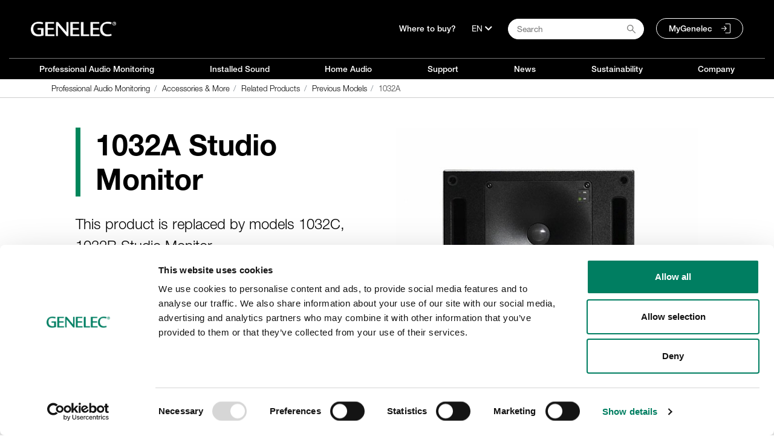

--- FILE ---
content_type: text/html;charset=UTF-8
request_url: https://www.genelec.com/previous-models/1032a
body_size: 37003
content:




































		<!DOCTYPE html>













































































<html class="ltr" dir="ltr" lang="en">

<head>
	 
		<title>1032A - Genelec.com</title>

	<link rel="shortcut icon" href="https://www.genelec.com/o/genelec-site-theme/images/favicon/favicon.svg" type="image/svg+xml">

	<link rel="apple-touch-icon" sizes="180x180" href="https://www.genelec.com/o/genelec-site-theme/images/favicon/apple-touch-icon.png">
	<link rel="icon" type="image/png" sizes="32x32" href="https://www.genelec.com/o/genelec-site-theme/images/favicon/favicon-32x32.png">
	<link rel="icon" type="image/png" sizes="16x16" href="https://www.genelec.com/o/genelec-site-theme/images/favicon/favicon-16x16.png">
	<link rel="manifest" href="https://www.genelec.com/o/genelec-site-theme/images/favicon/manifest.json" crossorigin="use-credentials">
	<link rel="mask-icon" href="https://www.genelec.com/o/genelec-site-theme/images/favicon/safari-pinned-tab.svg" color="#5bbad5">
	<link rel="shortcut icon" href="https://www.genelec.com/o/genelec-site-theme/images/favicon/favicon.ico">
	<meta name="msapplication-TileColor" content="#da532c">
	<meta name="msapplication-config" content="https://www.genelec.com/o/genelec-site-theme/images/favicon/browserconfig.xml">
	<meta name="theme-color" content="#ffffff">

	<meta content="initial-scale=1.0, width=device-width" name="viewport" />
	

	


 



































<meta content="text/html; charset=UTF-8" http-equiv="content-type" />









<meta content="The Genelec 1032A was in production between 1992 - 2013." lang="en-US" name="description" />


<script data-senna-track="permanent" src="/combo?browserId=other&minifierType=js&languageId=en_US&b=7201&t=1761637503782&/o/frontend-js-jquery-web/jquery/jquery.min.js&/o/frontend-js-jquery-web/jquery/bootstrap.bundle.min.js&/o/frontend-js-jquery-web/jquery/collapsible_search.js&/o/frontend-js-jquery-web/jquery/fm.js&/o/frontend-js-jquery-web/jquery/form.js&/o/frontend-js-jquery-web/jquery/popper.min.js&/o/frontend-js-jquery-web/jquery/side_navigation.js" type="text/javascript"></script>


<link href="https://www.genelec.com/o/genelec-site-theme/images/favicon.ico" rel="icon" />


<!-- DAaa /previous-models/1032a -->


		
			
				
				 
				 <link data-senna-track="temporary" href="https://www.genelec.com/previous-models/1032a" rel="canonical" />
				 
			
		





<link class="lfr-css-file" data-senna-track="temporary" href="https://www.genelec.com/o/genelec-site-theme/css/clay.css?browserId=other&amp;themeId=genelecsite_WAR_genelecsitetheme&amp;minifierType=css&amp;languageId=en_US&amp;b=7201&amp;t=1761637452000" id="liferayAUICSS" rel="stylesheet" type="text/css" />



<link data-senna-track="temporary" href="/o/frontend-css-web/main.css?browserId=other&amp;themeId=genelecsite_WAR_genelecsitetheme&amp;minifierType=css&amp;languageId=en_US&amp;b=7201&amp;t=1573511642487" id="liferayPortalCSS" rel="stylesheet" type="text/css" />









	

	





	



	

		<link data-senna-track="temporary" href="/combo?browserId=other&amp;minifierType=&amp;themeId=genelecsite_WAR_genelecsitetheme&amp;languageId=en_US&amp;b=7201&amp;com_liferay_product_navigation_product_menu_web_portlet_ProductMenuPortlet:%2Fcss%2Fmain.css&amp;t=1761637452000" id="5048ae2b" rel="stylesheet" type="text/css" />

	







<script data-senna-track="temporary" type="text/javascript">
	// <![CDATA[
		var Liferay = Liferay || {};

		Liferay.Browser = {
			acceptsGzip: function() {
				return true;
			},

			

			getMajorVersion: function() {
				return 131.0;
			},

			getRevision: function() {
				return '537.36';
			},
			getVersion: function() {
				return '131.0';
			},

			

			isAir: function() {
				return false;
			},
			isChrome: function() {
				return true;
			},
			isEdge: function() {
				return false;
			},
			isFirefox: function() {
				return false;
			},
			isGecko: function() {
				return true;
			},
			isIe: function() {
				return false;
			},
			isIphone: function() {
				return false;
			},
			isLinux: function() {
				return false;
			},
			isMac: function() {
				return true;
			},
			isMobile: function() {
				return false;
			},
			isMozilla: function() {
				return false;
			},
			isOpera: function() {
				return false;
			},
			isRtf: function() {
				return true;
			},
			isSafari: function() {
				return true;
			},
			isSun: function() {
				return false;
			},
			isWebKit: function() {
				return true;
			},
			isWindows: function() {
				return false;
			}
		};

		Liferay.Data = Liferay.Data || {};

		Liferay.Data.ICONS_INLINE_SVG = true;

		Liferay.Data.NAV_SELECTOR = '#navigation';

		Liferay.Data.NAV_SELECTOR_MOBILE = '#navigationCollapse';

		Liferay.Data.isCustomizationView = function() {
			return false;
		};

		Liferay.Data.notices = [
			null

			

			
		];

		Liferay.PortletKeys = {
			DOCUMENT_LIBRARY: 'com_liferay_document_library_web_portlet_DLPortlet',
			DYNAMIC_DATA_MAPPING: 'com_liferay_dynamic_data_mapping_web_portlet_DDMPortlet',
			ITEM_SELECTOR: 'com_liferay_item_selector_web_portlet_ItemSelectorPortlet'
		};

		Liferay.PropsValues = {
			JAVASCRIPT_SINGLE_PAGE_APPLICATION_TIMEOUT: 0,
			NTLM_AUTH_ENABLED: false,
			UPLOAD_SERVLET_REQUEST_IMPL_MAX_SIZE: 104857600
		};

		Liferay.ThemeDisplay = {

			

			
				getLayoutId: function() {
					return '463';
				},

				

				getLayoutRelativeControlPanelURL: function() {
					return '/group/site/~/control_panel/manage';
				},

				getLayoutRelativeURL: function() {
					return '/previous-models/1032a';
				},
				getLayoutURL: function() {
					return 'https://www.genelec.com/previous-models/1032a';
				},
				getParentLayoutId: function() {
					return '221';
				},
				isControlPanel: function() {
					return false;
				},
				isPrivateLayout: function() {
					return 'false';
				},
				isVirtualLayout: function() {
					return false;
				},
			

			getBCP47LanguageId: function() {
				return 'en-US';
			},
			getCanonicalURL: function() {

				

				return 'https://www.genelec.com/previous-models/1032a';
			},
			getCDNBaseURL: function() {
				return 'https://www.genelec.com';
			},
			getCDNDynamicResourcesHost: function() {
				return '';
			},
			getCDNHost: function() {
				return '';
			},
			getCompanyGroupId: function() {
				return '20152';
			},
			getCompanyId: function() {
				return '20116';
			},
			getDefaultLanguageId: function() {
				return 'en_US';
			},
			getDoAsUserIdEncoded: function() {
				return '';
			},
			getLanguageId: function() {
				return 'en_US';
			},
			getParentGroupId: function() {
				return '20143';
			},
			getPathContext: function() {
				return '';
			},
			getPathImage: function() {
				return '/image';
			},
			getPathJavaScript: function() {
				return '/o/frontend-js-web';
			},
			getPathMain: function() {
				return '/c';
			},
			getPathThemeImages: function() {
				return 'https://www.genelec.com/o/genelec-site-theme/images';
			},
			getPathThemeRoot: function() {
				return '/o/genelec-site-theme';
			},
			getPlid: function() {
				return '478653';
			},
			getPortalURL: function() {
				return 'https://www.genelec.com';
			},
			getScopeGroupId: function() {
				return '20143';
			},
			getScopeGroupIdOrLiveGroupId: function() {
				return '20143';
			},
			getSessionId: function() {
				return '';
			},
			getSiteAdminURL: function() {
				return 'https://www.genelec.com/group/site/~/control_panel/manage?p_p_lifecycle=0&p_p_state=maximized&p_p_mode=view';
			},
			getSiteGroupId: function() {
				return '20143';
			},
			getURLControlPanel: function() {
				return '/group/control_panel?refererPlid=478653';
			},
			getURLHome: function() {
				return 'https\x3a\x2f\x2fwww\x2egenelec\x2ecom\x2fweb\x2fsite\x2ffrontpage';
			},
			getUserEmailAddress: function() {
				return '';
			},
			getUserId: function() {
				return '20120';
			},
			getUserName: function() {
				return '';
			},
			isAddSessionIdToURL: function() {
				return false;
			},
			isImpersonated: function() {
				return false;
			},
			isSignedIn: function() {
				return false;
			},
			isStateExclusive: function() {
				return false;
			},
			isStateMaximized: function() {
				return false;
			},
			isStatePopUp: function() {
				return false;
			}
		};

		var themeDisplay = Liferay.ThemeDisplay;

		Liferay.AUI = {

			

			getAvailableLangPath: function() {
				return 'available_languages.jsp?browserId=other&themeId=genelecsite_WAR_genelecsitetheme&colorSchemeId=01&minifierType=js&languageId=en_US&b=7201&t=1761637518580';
			},
			getCombine: function() {
				return true;
			},
			getComboPath: function() {
				return '/combo/?browserId=other&minifierType=&languageId=en_US&b=7201&t=1573511642052&';
			},
			getDateFormat: function() {
				return '%m/%d/%Y';
			},
			getEditorCKEditorPath: function() {
				return '/o/frontend-editor-ckeditor-web';
			},
			getFilter: function() {
				var filter = 'raw';

				
					
						filter = 'min';
					
					

				return filter;
			},
			getFilterConfig: function() {
				var instance = this;

				var filterConfig = null;

				if (!instance.getCombine()) {
					filterConfig = {
						replaceStr: '.js' + instance.getStaticResourceURLParams(),
						searchExp: '\\.js$'
					};
				}

				return filterConfig;
			},
			getJavaScriptRootPath: function() {
				return '/o/frontend-js-web';
			},
			getLangPath: function() {
				return 'aui_lang.jsp?browserId=other&themeId=genelecsite_WAR_genelecsitetheme&colorSchemeId=01&minifierType=js&languageId=en_US&b=7201&t=1573511642052';
			},
			getPortletRootPath: function() {
				return '/html/portlet';
			},
			getStaticResourceURLParams: function() {
				return '?browserId=other&minifierType=&languageId=en_US&b=7201&t=1573511642052';
			}
		};

		Liferay.authToken = 'PkW86c3X';

		

		Liferay.currentURL = '\x2fprevious-models\x2f1032a';
		Liferay.currentURLEncoded = '\x252Fprevious-models\x252F1032a';
	// ]]>
</script>

<script src="/o/js_loader_config?t=1761637503789" type="text/javascript"></script>
<script data-senna-track="permanent" src="/combo?browserId=other&minifierType=js&languageId=en_US&b=7201&t=1573511642052&/o/frontend-js-web/loader/config.js&/o/frontend-js-web/loader/loader.js&/o/frontend-js-web/aui/aui/aui.js&/o/frontend-js-web/aui/aui-base-html5-shiv/aui-base-html5-shiv.js&/o/frontend-js-web/liferay/browser_selectors.js&/o/frontend-js-web/liferay/modules.js&/o/frontend-js-web/liferay/aui_sandbox.js&/o/frontend-js-web/misc/svg4everybody.js&/o/frontend-js-web/aui/arraylist-add/arraylist-add.js&/o/frontend-js-web/aui/arraylist-filter/arraylist-filter.js&/o/frontend-js-web/aui/arraylist/arraylist.js&/o/frontend-js-web/aui/array-extras/array-extras.js&/o/frontend-js-web/aui/array-invoke/array-invoke.js&/o/frontend-js-web/aui/attribute-base/attribute-base.js&/o/frontend-js-web/aui/attribute-complex/attribute-complex.js&/o/frontend-js-web/aui/attribute-core/attribute-core.js&/o/frontend-js-web/aui/attribute-observable/attribute-observable.js&/o/frontend-js-web/aui/attribute-extras/attribute-extras.js&/o/frontend-js-web/aui/base-base/base-base.js&/o/frontend-js-web/aui/base-pluginhost/base-pluginhost.js&/o/frontend-js-web/aui/classnamemanager/classnamemanager.js&/o/frontend-js-web/aui/datatype-xml-format/datatype-xml-format.js&/o/frontend-js-web/aui/datatype-xml-parse/datatype-xml-parse.js&/o/frontend-js-web/aui/dom-base/dom-base.js&/o/frontend-js-web/aui/dom-core/dom-core.js&/o/frontend-js-web/aui/dom-screen/dom-screen.js&/o/frontend-js-web/aui/dom-style/dom-style.js&/o/frontend-js-web/aui/event-base/event-base.js&/o/frontend-js-web/aui/event-custom-base/event-custom-base.js&/o/frontend-js-web/aui/event-custom-complex/event-custom-complex.js&/o/frontend-js-web/aui/event-delegate/event-delegate.js&/o/frontend-js-web/aui/event-focus/event-focus.js&/o/frontend-js-web/aui/event-hover/event-hover.js&/o/frontend-js-web/aui/event-key/event-key.js&/o/frontend-js-web/aui/event-mouseenter/event-mouseenter.js&/o/frontend-js-web/aui/event-mousewheel/event-mousewheel.js" type="text/javascript"></script>
<script data-senna-track="permanent" src="/combo?browserId=other&minifierType=js&languageId=en_US&b=7201&t=1573511642052&/o/frontend-js-web/aui/event-outside/event-outside.js&/o/frontend-js-web/aui/event-resize/event-resize.js&/o/frontend-js-web/aui/event-simulate/event-simulate.js&/o/frontend-js-web/aui/event-synthetic/event-synthetic.js&/o/frontend-js-web/aui/intl/intl.js&/o/frontend-js-web/aui/io-base/io-base.js&/o/frontend-js-web/aui/io-form/io-form.js&/o/frontend-js-web/aui/io-queue/io-queue.js&/o/frontend-js-web/aui/io-upload-iframe/io-upload-iframe.js&/o/frontend-js-web/aui/io-xdr/io-xdr.js&/o/frontend-js-web/aui/json-parse/json-parse.js&/o/frontend-js-web/aui/json-stringify/json-stringify.js&/o/frontend-js-web/aui/node-base/node-base.js&/o/frontend-js-web/aui/node-core/node-core.js&/o/frontend-js-web/aui/node-event-delegate/node-event-delegate.js&/o/frontend-js-web/aui/node-event-simulate/node-event-simulate.js&/o/frontend-js-web/aui/node-focusmanager/node-focusmanager.js&/o/frontend-js-web/aui/node-pluginhost/node-pluginhost.js&/o/frontend-js-web/aui/node-screen/node-screen.js&/o/frontend-js-web/aui/node-style/node-style.js&/o/frontend-js-web/aui/oop/oop.js&/o/frontend-js-web/aui/plugin/plugin.js&/o/frontend-js-web/aui/pluginhost-base/pluginhost-base.js&/o/frontend-js-web/aui/pluginhost-config/pluginhost-config.js&/o/frontend-js-web/aui/querystring-stringify-simple/querystring-stringify-simple.js&/o/frontend-js-web/aui/queue-promote/queue-promote.js&/o/frontend-js-web/aui/selector-css2/selector-css2.js&/o/frontend-js-web/aui/selector-css3/selector-css3.js&/o/frontend-js-web/aui/selector-native/selector-native.js&/o/frontend-js-web/aui/selector/selector.js&/o/frontend-js-web/aui/widget-base/widget-base.js&/o/frontend-js-web/aui/widget-htmlparser/widget-htmlparser.js&/o/frontend-js-web/aui/widget-skin/widget-skin.js&/o/frontend-js-web/aui/widget-uievents/widget-uievents.js&/o/frontend-js-web/aui/yui-throttle/yui-throttle.js&/o/frontend-js-web/aui/aui-base-core/aui-base-core.js" type="text/javascript"></script>
<script data-senna-track="permanent" src="/combo?browserId=other&minifierType=js&languageId=en_US&b=7201&t=1573511642052&/o/frontend-js-web/aui/aui-base-lang/aui-base-lang.js&/o/frontend-js-web/aui/aui-classnamemanager/aui-classnamemanager.js&/o/frontend-js-web/aui/aui-component/aui-component.js&/o/frontend-js-web/aui/aui-debounce/aui-debounce.js&/o/frontend-js-web/aui/aui-delayed-task-deprecated/aui-delayed-task-deprecated.js&/o/frontend-js-web/aui/aui-event-base/aui-event-base.js&/o/frontend-js-web/aui/aui-event-input/aui-event-input.js&/o/frontend-js-web/aui/aui-form-validator/aui-form-validator.js&/o/frontend-js-web/aui/aui-node-base/aui-node-base.js&/o/frontend-js-web/aui/aui-node-html5/aui-node-html5.js&/o/frontend-js-web/aui/aui-selector/aui-selector.js&/o/frontend-js-web/aui/aui-timer/aui-timer.js&/o/frontend-js-web/liferay/dependency.js&/o/frontend-js-web/liferay/dom_task_runner.js&/o/frontend-js-web/liferay/events.js&/o/frontend-js-web/liferay/language.js&/o/frontend-js-web/liferay/lazy_load.js&/o/frontend-js-web/liferay/liferay.js&/o/frontend-js-web/liferay/util.js&/o/frontend-js-web/liferay/global.bundle.js&/o/frontend-js-web/liferay/portal.js&/o/frontend-js-web/liferay/portlet.js&/o/frontend-js-web/liferay/workflow.js&/o/frontend-js-web/liferay/form.js&/o/frontend-js-web/liferay/form_placeholders.js&/o/frontend-js-web/liferay/icon.js&/o/frontend-js-web/liferay/menu.js&/o/frontend-js-web/liferay/notice.js&/o/frontend-js-web/liferay/poller.js" type="text/javascript"></script>




	

	<script data-senna-track="temporary" src="/o/js_bundle_config?t=1761637513461" type="text/javascript"></script>


<script data-senna-track="temporary" type="text/javascript">
	// <![CDATA[
		
			
				
		

		

		
	// ]]>
</script>





	
		

			

			
		
		



	
		

			

			
		
	












	

	





	



	









	                                                                        
            <meta property="og:url" content="https://www.genelec.com/previous-models/1032a" />

                <meta property="og:image" content="http://images.ctfassets.net/4zjnzn055a4v/31GAVd1VlmG28oAiAw4cMW/6e39617c755e3290391126e7df2b07ad/1032a.jpg?w=800" />

                <meta property="og:description" content="The Genelec 1032A was in production between 1992 - 2013. " />

                <meta property="og:type" content="product" />











<link class="lfr-css-file" data-senna-track="temporary" href="https://www.genelec.com/o/genelec-site-theme/css/main.css?browserId=other&amp;themeId=genelecsite_WAR_genelecsitetheme&amp;minifierType=css&amp;languageId=en_US&amp;b=7201&amp;t=1761637452000" id="liferayThemeCSS" rel="stylesheet" type="text/css" />




	<style data-senna-track="temporary" type="text/css">
		.sidenav-box-light a { z-index: 1; }
	</style>





	<style data-senna-track="temporary" type="text/css">

		

			

		

			

		

			

		

			

		

			

		

			

		

			

		

			

		

			

		

			

		

	</style>






















<script data-senna-track="temporary" type="text/javascript">
	if (window.Analytics) {
		window._com_liferay_document_library_analytics_isViewFileEntry = false;
	}
</script>







<script type="text/javascript">
// <![CDATA[
Liferay.on(
	'ddmFieldBlur', function(event) {
		if (window.Analytics) {
			Analytics.send(
				'fieldBlurred',
				'Form',
				{
					fieldName: event.fieldName,
					focusDuration: event.focusDuration,
					formId: event.formId,
					page: event.page - 1
				}
			);
		}
	}
);

Liferay.on(
	'ddmFieldFocus', function(event) {
		if (window.Analytics) {
			Analytics.send(
				'fieldFocused',
				'Form',
				{
					fieldName: event.fieldName,
					formId: event.formId,
					page: event.page - 1
				}
			);
		}
	}
);

Liferay.on(
	'ddmFormPageShow', function(event) {
		if (window.Analytics) {
			Analytics.send(
				'pageViewed',
				'Form',
				{
					formId: event.formId,
					page: event.page,
					title: event.title
				}
			);
		}
	}
);

Liferay.on(
	'ddmFormSubmit', function(event) {
		if (window.Analytics) {
			Analytics.send(
				'formSubmitted',
				'Form',
				{
					formId: event.formId
				}
			);
		}
	}
);

Liferay.on(
	'ddmFormView', function(event) {
		if (window.Analytics) {
			Analytics.send(
				'formViewed',
				'Form',
				{
					formId: event.formId,
					title: event.title
				}
			);
		}
	}
);
// ]]>
</script>







	
	<link rel="stylesheet" href="https://use.fontawesome.com/releases/v5.14.0/css/all.css" integrity="sha384-HzLeBuhoNPvSl5KYnjx0BT+WB0QEEqLprO+NBkkk5gbc67FTaL7XIGa2w1L0Xbgc" crossorigin="anonymous">
	<script src="https://www.genelec.com/o/genelec-site-theme/js/cookie.js"></script>
	<script src="https://www.genelec.com/o/genelec-site-theme/js/jquery-lazy/jquery.lazy.min.js"></script>
	<script src="https://www.genelec.com/o/genelec-site-theme/js/jquery-lazy/jquery.lazy.av.min.js"></script>
	
	<script src="https://www.genelec.com/o/genelec-site-theme/js/owlcarousel/owl.carousel.min.js"></script>
	<script src="https://www.genelec.com/o/genelec-site-theme/js/mminc64/mminc64.js?v=3" ></script> 
	
	<script src="https://www.genelec.com/o/genelec-site-theme/js/magiczoomplus/magiczoomplus.js" async></script>
	<script src="https://www.genelec.com/o/genelec-site-theme/js/magic360/magic360.js" defer></script>
	<script src="https://www.genelec.com/o/genelec-site-theme/js/parallax/parallax.min.js"></script>
	<script src="https://www.genelec.com/o/genelec-site-theme/js/photoswipe/photoswipe.min.js" defer></script>
	<script src="https://www.genelec.com/o/genelec-site-theme/js/photoswipe/photoswipe-ui-default.min.js" defer></script>
	<script src="https://www.genelec.com/o/genelec-site-theme/js/modernizr/modernizr-webp-check.js" defer></script>
	<script src="https://www.genelec.com/o/genelec-site-theme/js/jquery-shake/jquery.ui.shake.min.js" defer></script>


	<!-- Matomo Tag Manager -->
	<script>
	var _mtm = window._mtm = window._mtm || []; _mtm.push({'mtm.startTime': (new Date().getTime()), 'event': 'mtm.Start'});
	(function() {
	var d=document, g=d.createElement('script'), s=d.getElementsByTagName('script')[0]; g.async=true; g.src='https://cdn.matomo.cloud/genelec.matomo.cloud/container_dDiuebB6.js'; s.parentNode.insertBefore(g,s);
	
		var d=document, g=d.createElement('script'), s=d.getElementsByTagName('script')[0]; g.async=true; g.src='https://cdn.matomo.cloud/genelec.matomo.cloud/container_wf7c17o5.js'; s.parentNode.insertBefore(g,s);
	
	})();
	</script>
	<!-- End Matomo Tag Manager -->
		

	<link rel="stylesheet" href="https://use.typekit.net/ciq2jim.css">
                              

	<script>
	$(document).ready(function(){
		genelec.preloadImage(
			"/o/genelec-site-theme/images/icons/menu/Genelec_icon_mainmenu_RGB_language_header_hover.svg",
			"/o/genelec-site-theme/images/icons/menu/Genelec_icon_mainmenu_RGB_search_header_hover.svg",
			"/o/genelec-site-theme/images/icons/menu/Genelec_icon_mainmenu_RGB_MyGenelec_header_hover.svg"
		);
	}); 	
	</script>
</head>

<body class="
	 controls-visible  yui3-skin-sam guest-site signed-out public-page site 
	has-visible-navigation 
	 
	"
>

</style>



















































	<nav class="quick-access-nav" id="ncha_quickAccessNav">
			
				<a href="#main-content">Skip to Content</a>
			

			
	</nav>




















































































<div id="wrapper">
	<header id="banner" role="banner">














































































	<nav class="main-nav bg-black nav-visible d-none d-lg-block" id="main-nav" aria-label="mainmenu">

	
	<div class="hide-accessible h1">Navigation</div>

	<div class="container container-1280 main-nav-container main-nav-top">
		

		<div class="nav-left">
			<a href="https://www.genelec.com" class="logo" title="Go to Genelec.com">
				<img src="https://www.genelec.com/o/genelec-site-theme/images/genelec-logo.png" alt="Go to Genelec.com">
			</a>
		</div>
		<div class="nav-right ">
			<ul class="list-inline pl-4">
			
				<li>
						<a href="/en/where-buy">
Where to buy?						</a>				
				</li>
					<li>
						<div>
							<button aria-label="Language" class="dropdown-toggle" type="button" id="langDropdownMenuButton" data-toggle="dropdown" aria-haspopup="true" aria-expanded="false">
								<span class="dropdown-content">EN</span>
								<i class="fas fa-chevron-down"></i>
							</button>
							<div class="dropdown-menu" aria-labelledby="langDropdownMenuButton">
								<a class="dropdown-item" href="https://www.genelec.com">English</a>
								<a class="dropdown-item" href="https://www.genelec.fi">Suomi</a>
									<a class="dropdown-item" href="https://www.genelec.se">Svenska</a>
									<a class="dropdown-item" href="https://www.genelec.de">Deutsch</a>
								<a class="dropdown-item" href="https://www.genelec.lat/">Español</a>								
								<a class="dropdown-item" href="https://www.genelec.jp/">日本語</a>
								<a class="dropdown-item" href="https://www.genelec.cn/">中文官网</a>
							</div>
						</div>
					</li>
				<li>
					<div>
						<div id="search-button-container" class="search-button-container">
							<input type="text" value="" placeholder="Search" class="addsearch addsearch-written" data-addsearch-field="true" autocomplete="off">
							<img alt="" class="search-icon" src="/o/genelec-site-theme/images/icons/basic-icons/search_icon.svg" />
						</div>
					</div>
				</li>

				<li>
					<a class="rounded-pill my-genelec-link" href="https://my.genelec.com">
MyGenelec					</a> 
				</li>
			</ul>
		</div>
		</div>

		<div class="container container-1280 main-nav-container">
			<div class="main-nav-separator"></div>
		</div>
		<div class="container container-1280 main-nav-container main-nav-pages">

		<div class="nav-menu">
			<ul class="list-unstyled">




							
					<li id="nav-menu-1" onmouseover="openSubnav(1)" onmouseout="closeSubnav(1)">

						<a href="https://www.genelec.com/studio-monitors">

							Professional Audio Monitoring
						</a>
				</li>



							
					<li id="nav-menu-2" onmouseover="openSubnav(2)" onmouseout="closeSubnav(2)">

						<a href="https://www.genelec.com/installed-sound">

							Installed Sound
						</a>
				</li>



							
					<li id="nav-menu-3" onmouseover="openSubnav(3)" onmouseout="closeSubnav(3)">

						<a href="https://www.genelec.com/home-audio">

							Home Audio
						</a>
				</li>





							
					<li id="nav-menu-6" onmouseover="openSubnav(6)" onmouseout="closeSubnav(6)">

						<a href="https://www.genelec.com/support">

							Support
						</a>
				</li>



							
					<li id="nav-menu-7" onmouseover="openSubnav(7)" onmouseout="closeSubnav(7)">

						<a href="https://www.genelec.com/news">

							News
						</a>
				</li>



							
					<li id="nav-menu-8" onmouseover="openSubnav(8)" onmouseout="closeSubnav(8)">

						<a href="https://www.genelec.com/sustainability">

							Sustainability
						</a>
				</li>



							
					<li id="nav-menu-9" onmouseover="openSubnav(9)" onmouseout="closeSubnav(9)">

						<a href="https://www.genelec.com/about-us">

							Company
						</a>
				</li>





















			
			</ul>
			<div class="nav-slidebar"></div>
		</div>

		

		
	</div>
	



	<div class="submenu-breadcrumb">
		<div class="container container-1280">
			<div>








































	

	<div class="portlet-boundary portlet-boundary_com_liferay_site_navigation_breadcrumb_web_portlet_SiteNavigationBreadcrumbPortlet_  portlet-static portlet-static-end portlet-decorate portlet-breadcrumb " id="p_p_id_com_liferay_site_navigation_breadcrumb_web_portlet_SiteNavigationBreadcrumbPortlet_">
		<span id="p_com_liferay_site_navigation_breadcrumb_web_portlet_SiteNavigationBreadcrumbPortlet"></span>




	

	
		
			






































	
		
<section class="portlet" id="portlet_com_liferay_site_navigation_breadcrumb_web_portlet_SiteNavigationBreadcrumbPortlet">


	<div class="portlet-content">


		
			<div class=" portlet-content-container">
				


	<div class="portlet-body">



	
		
			
				
					



















































	

				

				
					
						


	

		





























































<nav aria-label="Breadcrumb" id="_com_liferay_site_navigation_breadcrumb_web_portlet_SiteNavigationBreadcrumbPortlet_breadcrumbs-defaultScreen">
	

		

			<ol class="breadcrumb">
			<li class="breadcrumb-item">
					<a class="breadcrumb-link" href="https://www.genelec.com/studio-monitors" title="Professional Audio Monitoring">
						<span class="breadcrumb-text-truncate">Professional Audio Monitoring</span>
					</a>
			</li>
			<li class="breadcrumb-item">
					<a class="breadcrumb-link" href="https://www.genelec.com/accessories-more" title="Accessories &amp; More">
						<span class="breadcrumb-text-truncate">Accessories &amp; More</span>
					</a>
			</li>
			<li class="breadcrumb-item">
					<a class="breadcrumb-link" href="https://www.genelec.com/related-products" title="Related Products">
						<span class="breadcrumb-text-truncate">Related Products</span>
					</a>
			</li>
			<li class="breadcrumb-item">
					<a class="breadcrumb-link" href="https://www.genelec.com/previous-models" title="Previous Models">
						<span class="breadcrumb-text-truncate">Previous Models</span>
					</a>
			</li>
			<li class="breadcrumb-item">
					<span class="active breadcrumb-text-truncate">1032A</span>
			</li>
	</ol>

	
</nav>

	
	
					
				
			
		
	
	


	</div>

			</div>
		
	</div>
</section>
	

		
		







	</div>




			</div>
		</div>
	</div>
	

</nav>
<a href="javascript:void(0)" class="closebtn navbar-toggle" id="closeNavIcon">×</a>




		<div id="myNav0" class="overlay-menu" onmouseover="openSubnav(0)" onmouseout="closeSubnav(0)">
			<div class="overlay-menu-container">
				<div class="overlay-menu-content">
                    


					<div class="row top-row">


	
	
	
	
						 
					</div> <!-- row top-row -->




					<div class="row">








								







								

					</div><!-- .row -->
				</div> <!-- .overlay-menu-content -->
			</div> <!-- .overlay-menu-container --> 
		</div> <!-- .overlay-menu -->

		<div id="myNav1" class="overlay-menu" onmouseover="openSubnav(1)" onmouseout="closeSubnav(1)">
			<div class="overlay-menu-container">
				<div class="overlay-menu-content">
                    


					<div class="row top-row">


	
	
	                                    
	
	
	
	                                                <div class="col-md-2 offset-md-1" style="background-image: url(https://images.ctfassets.net/4zjnzn055a4v/2vMZL3RaP3LQsYCpyKJYL1/bce4441be4794b7953252b9e257fa420/menuicon_music-production.png?h=250&fm=jpg&q=85)">
	

											<a href="https://www.genelec.com/audio-solutions">
	
												<div class="nav-item-text">
		
		
																		<span class="text-light">
																			<div class="text-bold">Audio Monitoring Solutions</div>
																		</span>
		
												</div> <!-- nav-item-text -->
											</a>
	                                    </div> <!-- col-md-2 -->
	
	
	                                    
	
	                                            
	                                                <div class="col-md-2" style="background-image: url(https://images.ctfassets.net/4zjnzn055a4v/2KVcIvhuz0MzCuDLRlanzS/cfb8fb47c253b3dfe04aa5b72f124d5b/active_studiomonitors_web_menu_icon.jpg?w=218&h=150)">
	

											<a href="https://www.genelec.com/active-monitors-subwoofers">
	
												<div class="nav-item-text">
		
		
																		<span class="text-light">
																			<div class="text-bold">Active Monitors &amp; Subwoofers</div>
																		</span>
		
												</div> <!-- nav-item-text -->
											</a>
	                                    </div> <!-- col-md-2 -->
	
	
	                                    
	
	                                            
	                                                <div class="col-md-2" style="background-image: url(https://images.ctfassets.net/4zjnzn055a4v/4STpaLmJieDG9YUoHtBED9/5021530f431ad6526a5320ad549eec51/Smart_active_monitoring_menu_icon.png?w=218&h=150)">
	

											<a href="https://www.genelec.com/sam-studio-monitors-subwoofers">
	
												<div class="nav-item-text">
		
		
																		<span class="text-light">
																			<div class="text-bold">Smart Active Monitoring</div>
																		</span>
		
												</div> <!-- nav-item-text -->
											</a>
	                                    </div> <!-- col-md-2 -->
	
	
	                                    
	
	                                            
	                                                <div class="col-md-2" style="background-image: url(https://images.ctfassets.net/4zjnzn055a4v/SJD33MmW9biq31iifj5jN/a443a2f5227504932ae918804981d116/unio_menu_image.jpg?w=218&h=150)">
	

											<a href="https://www.genelec.com/unio">
	
												<div class="nav-item-text">
		
		
																		<span class="text-light">
																			<div class="text-bold">UNIO - Personal Reference Monitoring</div>
																		</span>
		
												</div> <!-- nav-item-text -->
											</a>
	                                    </div> <!-- col-md-2 -->
	
	
	                                    
	
	                                            
	                                                <div class="col-md-2" style="background-image: url(https://images.ctfassets.net/4zjnzn055a4v/7vop8G5SZHwyxcfaZ6GeKQ/5710089f40463fb1a67b7aa4a773c0b2/menuicon_accessories-more.jpg?h=250)">
	

											<a href="https://www.genelec.com/accessories-more">
	
												<div class="nav-item-text">
		
		
																		<span class="text-light">
																			<div class="text-bold">Accessories &amp; More</div>
																		</span>
		
												</div> <!-- nav-item-text -->
											</a>
	                                    </div> <!-- col-md-2 -->
	
	
	
	
						 
					</div> <!-- row top-row -->




					<div class="row">




									<div class="col-md-2 offset-md-1">








										


												<div class="nav-container">
													<div>

														<a href="https://www.genelec.com/music-production">
															<span class="nav-text-md">Music Production</span>
														</a>
													</div>




                                                <div>




                                                            <a href="https://www.genelec.com/music-studio">
                                                                <span class="nav-text-sm">Music Studio<i class="fas fa-arrow-right tiny-icon"></i></span>
                                                            </a>




                                                            <a href="https://www.genelec.com/mastering">
                                                                <span class="nav-text-sm">Mastering<i class="fas fa-arrow-right tiny-icon"></i></span>
                                                            </a>




                                                            <a href="https://www.genelec.com/home-studio-songwriting">
                                                                <span class="nav-text-sm">Home Studio &amp; Songwriting<i class="fas fa-arrow-right tiny-icon"></i></span>
                                                            </a>




                                                            <a href="https://www.genelec.com/dj-electronic-music">
                                                                <span class="nav-text-sm">DJ &amp; Electronic Music<i class="fas fa-arrow-right tiny-icon"></i></span>
                                                            </a>




                                                            <a href="https://www.genelec.com/proathome">
                                                                <span class="nav-text-sm">Pro At Home<i class="fas fa-arrow-right tiny-icon"></i></span>
                                                            </a>




												</div> <!-- empty div -->
											</div> 












												<hr>


										


												<div class="nav-container">
													<div>

														<a href="https://www.genelec.com/audiovisual-production">
															<span class="nav-text-md">Audiovisual Production</span>
														</a>
													</div>




                                                <div>




                                                            <a href="https://www.genelec.com/broadcast-ob-van">
                                                                <span class="nav-text-sm">Broadcast &amp; OB-Van<i class="fas fa-arrow-right tiny-icon"></i></span>
                                                            </a>




                                                            <a href="https://www.genelec.com/film-drama-post">
                                                                <span class="nav-text-sm">Film, Drama &amp; Post<i class="fas fa-arrow-right tiny-icon"></i></span>
                                                            </a>




                                                            <a href="https://www.genelec.com/game-audio">
                                                                <span class="nav-text-sm">Game Audio<i class="fas fa-arrow-right tiny-icon"></i></span>
                                                            </a>


												</div> <!-- empty div -->
											</div> 












												<hr>


										


												<div class="nav-container">
													<div>

														<a href="https://www.genelec.com/education-research">
															<span class="nav-text-md">Education &amp; Research</span>
														</a>
													</div>




                                                <div>


                                                            <a href="https://www.genelec.com/audio-music-education">
                                                                <span class="nav-text-sm">Audio &amp; Music Education<i class="fas fa-arrow-right tiny-icon"></i></span>
                                                            </a>




                                                            <a href="https://www.genelec.com/research">
                                                                <span class="nav-text-sm">Research<i class="fas fa-arrow-right tiny-icon"></i></span>
                                                            </a>


												</div> <!-- empty div -->
											</div> 










								</div> <!-- col-md-2 -->
								



									<div class="col-md-2">








										


												<div class="nav-container">
													<div>

														<a href="https://www.genelec.com/active-2-way-studio-monitors">
															<span class="nav-text-md">Active 2-Way Monitors</span>
														</a>
													</div>




                                                <div>


                                                            <a href="https://www.genelec.com/8010a">
                                                                <span class="nav-text-sm">8010A<i class="fas fa-arrow-right tiny-icon"></i></span>
                                                            </a>




                                                            <a href="https://www.genelec.com/8020d">
                                                                <span class="nav-text-sm">8020D<i class="fas fa-arrow-right tiny-icon"></i></span>
                                                            </a>




                                                            <a href="https://www.genelec.com/8030c">
                                                                <span class="nav-text-sm">8030C<i class="fas fa-arrow-right tiny-icon"></i></span>
                                                            </a>




                                                            <a href="https://www.genelec.com/8040b">
                                                                <span class="nav-text-sm">8040B<i class="fas fa-arrow-right tiny-icon"></i></span>
                                                            </a>




                                                            <a href="https://www.genelec.com/8050b">
                                                                <span class="nav-text-sm">8050B<i class="fas fa-arrow-right tiny-icon"></i></span>
                                                            </a>


												</div> <!-- empty div -->
											</div> 












												<hr>


										


												<div class="nav-container">
													<div>

														<a href="https://www.genelec.com/active-subwoofers">
															<span class="nav-text-md">Active Subwoofers</span>
														</a>
													</div>




                                                <div>


                                                            <a href="https://www.genelec.com/7040a">
                                                                <span class="nav-text-sm">7040A<i class="fas fa-arrow-right tiny-icon"></i></span>
                                                            </a>




                                                            <a href="https://www.genelec.com/7050c">
                                                                <span class="nav-text-sm">7050C<i class="fas fa-arrow-right tiny-icon"></i></span>
                                                            </a>


												</div> <!-- empty div -->
											</div> 






								</div> <!-- col-md-2 -->
								



									<div class="col-md-2">








										


												<div class="nav-container">
													<div>

														<a href="https://www.genelec.com/theones">
															<span class="nav-text-md">The Ones</span>
														</a>
													</div>




                                                <div>


                                                            <a href="https://www.genelec.com/8331a">
                                                                <span class="nav-text-sm">8331A<i class="fas fa-arrow-right tiny-icon"></i></span>
                                                            </a>




                                                            <a href="https://www.genelec.com/8341a">
                                                                <span class="nav-text-sm">8341A<i class="fas fa-arrow-right tiny-icon"></i></span>
                                                            </a>




                                                            <a href="https://www.genelec.com/8351b">
                                                                <span class="nav-text-sm">8351B<i class="fas fa-arrow-right tiny-icon"></i></span>
                                                            </a>




                                                            <a href="https://www.genelec.com/8361a">
                                                                <span class="nav-text-sm">8361A<i class="fas fa-arrow-right tiny-icon"></i></span>
                                                            </a>




                                                            <a href="https://www.genelec.com/w371a">
                                                                <span class="nav-text-sm">W371A<i class="fas fa-arrow-right tiny-icon"></i></span>
                                                            </a>


												</div> <!-- empty div -->
											</div> 












												<hr>


										


												<div class="nav-container">
													<div>

														<a href="https://www.genelec.com/smart-active-2-way-studio-monitors">
															<span class="nav-text-md">Smart Active 2-Way Monitors</span>
														</a>
													</div>




                                                <div>


                                                            <a href="https://www.genelec.com/8320a">
                                                                <span class="nav-text-sm">8320A<i class="fas fa-arrow-right tiny-icon"></i></span>
                                                            </a>




                                                            <a href="https://www.genelec.com/8330a">
                                                                <span class="nav-text-sm">8330A<i class="fas fa-arrow-right tiny-icon"></i></span>
                                                            </a>




                                                            <a href="https://www.genelec.com/8340a">
                                                                <span class="nav-text-sm">8340A<i class="fas fa-arrow-right tiny-icon"></i></span>
                                                            </a>




                                                            <a href="https://www.genelec.com/8350a">
                                                                <span class="nav-text-sm">8350A<i class="fas fa-arrow-right tiny-icon"></i></span>
                                                            </a>




                                                            <a href="https://www.genelec.com/1032c">
                                                                <span class="nav-text-sm">1032C<i class="fas fa-arrow-right tiny-icon"></i></span>
                                                            </a>


												</div> <!-- empty div -->
											</div> 












												<hr>


										


												<div class="nav-container">
													<div>

														<a href="https://www.genelec.com/smart-active-studio-subwoofers">
															<span class="nav-text-md">Smart Active Subs</span>
														</a>
													</div>




                                                <div>


                                                            <a href="https://www.genelec.com/7350a">
                                                                <span class="nav-text-sm">7350A<i class="fas fa-arrow-right tiny-icon"></i></span>
                                                            </a>




                                                            <a href="https://www.genelec.com/7360a">
                                                                <span class="nav-text-sm">7360A<i class="fas fa-arrow-right tiny-icon"></i></span>
                                                            </a>




                                                            <a href="https://www.genelec.com/7370a">
                                                                <span class="nav-text-sm">7370A<i class="fas fa-arrow-right tiny-icon"></i></span>
                                                            </a>




                                                            <a href="https://www.genelec.com/7380a">
                                                                <span class="nav-text-sm">7380A<i class="fas fa-arrow-right tiny-icon"></i></span>
                                                            </a>




                                                            <a href="https://www.genelec.com/7382a">
                                                                <span class="nav-text-sm">7382A<i class="fas fa-arrow-right tiny-icon"></i></span>
                                                            </a>


												</div> <!-- empty div -->
											</div> 












												<hr>


										


												<div class="nav-container">
													<div>

														<a href="https://www.genelec.com/main-studio-monitors">
															<span class="nav-text-md">Main Monitors</span>
														</a>
													</div>




                                                <div>


                                                            <a href="https://www.genelec.com/8380a">
                                                                <span class="nav-text-sm">8380A<i class="fas fa-arrow-right tiny-icon"></i></span>
                                                            </a>




                                                            <a href="https://www.genelec.com/8381a">
                                                                <span class="nav-text-sm">8381A<i class="fas fa-arrow-right tiny-icon"></i></span>
                                                            </a>




                                                            <a href="https://www.genelec.com/s360a">
                                                                <span class="nav-text-sm">S360A<i class="fas fa-arrow-right tiny-icon"></i></span>
                                                            </a>




                                                            <a href="https://www.genelec.com/1237a">
                                                                <span class="nav-text-sm">1237A<i class="fas fa-arrow-right tiny-icon"></i></span>
                                                            </a>




                                                            <a href="https://www.genelec.com/1238a">
                                                                <span class="nav-text-sm">1238A<i class="fas fa-arrow-right tiny-icon"></i></span>
                                                            </a>




                                                            <a href="https://www.genelec.com/1238ac">
                                                                <span class="nav-text-sm">1238AC<i class="fas fa-arrow-right tiny-icon"></i></span>
                                                            </a>




                                                            <a href="https://www.genelec.com/1238df">
                                                                <span class="nav-text-sm">1238DF<i class="fas fa-arrow-right tiny-icon"></i></span>
                                                            </a>




                                                            <a href="https://www.genelec.com/1234a">
                                                                <span class="nav-text-sm">1234A<i class="fas fa-arrow-right tiny-icon"></i></span>
                                                            </a>




                                                            <a href="https://www.genelec.com/1234ac">
                                                                <span class="nav-text-sm">1234AC<i class="fas fa-arrow-right tiny-icon"></i></span>
                                                            </a>




                                                            <a href="https://www.genelec.com/1235a">
                                                                <span class="nav-text-sm">1235A<i class="fas fa-arrow-right tiny-icon"></i></span>
                                                            </a>




                                                            <a href="https://www.genelec.com/1236a">
                                                                <span class="nav-text-sm">1236A<i class="fas fa-arrow-right tiny-icon"></i></span>
                                                            </a>




												</div> <!-- empty div -->
											</div> 










								</div> <!-- col-md-2 -->
								



									<div class="col-md-2">








										


												<div class="nav-container">
													<div>

														<a href="https://www.genelec.com/unio">
															<span class="nav-text-md">UNIO</span>
														</a>
													</div>




                                                <div>


                                                            <a href="https://www.genelec.com/unio">
                                                                <span class="nav-text-sm">UNIO Audio Monitoring Ecosystem<i class="fas fa-arrow-right tiny-icon"></i></span>
                                                            </a>


												</div> <!-- empty div -->
											</div> 












												<hr>


										


												<div class="nav-container">
													<div>

														<a href="https://www.genelec.com/glm">
															<span class="nav-text-md">UNIO Software</span>
														</a>
													</div>




                                                <div>


                                                            <a href="https://www.genelec.com/glm">
                                                                <span class="nav-text-sm">GLM Software<i class="fas fa-arrow-right tiny-icon"></i></span>
                                                            </a>




                                                            <a href="https://www.genelec.com/glm-grade">
                                                                <span class="nav-text-sm">GLM GRADE<i class="fas fa-arrow-right tiny-icon"></i></span>
                                                            </a>




                                                            <a href="https://www.genelec.com/aural-id">
                                                                <span class="nav-text-sm">Aural ID<i class="fas fa-arrow-right tiny-icon"></i></span>
                                                            </a>












												</div> <!-- empty div -->
											</div> 












												<hr>


										


												<div class="nav-container">
													<div>

														<a href="https://www.genelec.com/glm-devices">
															<span class="nav-text-md">GLM Devices</span>
														</a>
													</div>




                                                <div>


                                                            <a href="https://www.genelec.com/9301b">
                                                                <span class="nav-text-sm">9301B<i class="fas fa-arrow-right tiny-icon"></i></span>
                                                            </a>




                                                            <a href="https://www.genelec.com/9320a">
                                                                <span class="nav-text-sm">9320A<i class="fas fa-arrow-right tiny-icon"></i></span>
                                                            </a>




                                                            <a href="https://www.genelec.com/9401a">
                                                                <span class="nav-text-sm">9401A<i class="fas fa-arrow-right tiny-icon"></i></span>
                                                            </a>




                                                            <a href="https://www.genelec.com/glm-kit">
                                                                <span class="nav-text-sm">GLM Calibration Kit<i class="fas fa-arrow-right tiny-icon"></i></span>
                                                            </a>






												</div> <!-- empty div -->
											</div> 






								</div> <!-- col-md-2 -->
								



									<div class="col-md-2">








										


												<div class="nav-container">
													<div>

														<a href="https://www.genelec.com/accessories-more">
															<span class="nav-text-md">Related Products</span>
														</a>
													</div>




                                                <div>


                                                            <a href="https://www.genelec.com/accessories">
                                                                <span class="nav-text-sm">Accessories<i class="fas fa-arrow-right tiny-icon"></i></span>
                                                            </a>




                                                            <a href="https://www.genelec.com/optional-hardware">
                                                                <span class="nav-text-sm">Optional Hardware<i class="fas fa-arrow-right tiny-icon"></i></span>
                                                            </a>




                                                            <a href="https://www.genelec.com/raw">
                                                                <span class="nav-text-sm">RAW Speakers<i class="fas fa-arrow-right tiny-icon"></i></span>
                                                            </a>




                                                            <a href="https://www.genelec.com/previous-models">
                                                                <span class="nav-text-sm">Previous Models<i class="fas fa-arrow-right tiny-icon"></i></span>
                                                            </a>


												</div> <!-- empty div -->
											</div> 












												<hr>


										


												<div class="nav-container">
													<div>

														<a href="https://www.genelec.com/experience-centres">
															<span class="nav-text-md">Experience Genelec</span>
														</a>
													</div>




                                                <div>


                                                            <a href="https://www.genelec.com/experience-centres">
                                                                <span class="nav-text-sm">Experience Centres<i class="fas fa-arrow-right tiny-icon"></i></span>
                                                            </a>




                                                            <a href="https://www.genelec.com/references">
                                                                <span class="nav-text-sm">Case Studies<i class="fas fa-arrow-right tiny-icon"></i></span>
                                                            </a>




                                                            <a href="https://www.genelec.com/events">
                                                                <span class="nav-text-sm">Events &amp; Training<i class="fas fa-arrow-right tiny-icon"></i></span>
                                                            </a>






                                                            <a href="https://www.genelec.com/immersive-hub">
                                                                <span class="nav-text-sm">Immersive Hub<i class="fas fa-arrow-right tiny-icon"></i></span>
                                                            </a>


												</div> <!-- empty div -->
											</div> 












												<hr>


										


												<div class="nav-container">
													<div>

														<a href="https://www.genelec.com/support">
															<span class="nav-text-md">Support</span>
														</a>
													</div>




                                                <div>


                                                            <a href="https://my.genelec.com">
                                                                <span class="nav-text-sm">MyGenelec<i class="fas fa-arrow-right tiny-icon"></i></span>
                                                            </a>




                                                            <a href="https://www.genelec.com/customer-service">
                                                                <span class="nav-text-sm">Customer Support<i class="fas fa-arrow-right tiny-icon"></i></span>
                                                            </a>




                                                            <a href="/where-buy">
                                                                <span class="nav-text-sm">Where To Buy<i class="fas fa-arrow-right tiny-icon"></i></span>
                                                            </a>




                                                            <a href="https://www.genelec.com/design-tools">
                                                                <span class="nav-text-sm">Design Tools<i class="fas fa-arrow-right tiny-icon"></i></span>
                                                            </a>




                                                            <a href="https://www.genelec.com/catalogues-guides">
                                                                <span class="nav-text-sm">Guides<i class="fas fa-arrow-right tiny-icon"></i></span>
                                                            </a>


												</div> <!-- empty div -->
											</div> 














										

												<a href="/software">

                                                    <span class="nav-text-sm">
                                                        Software
                                                        <i class="fas fa-arrow-right tiny-icon"></i>
                                                    </span>
                                                </a>



















								</div> <!-- col-md-2 -->
								































								







								

					</div><!-- .row -->
				</div> <!-- .overlay-menu-content -->
			</div> <!-- .overlay-menu-container --> 
		</div> <!-- .overlay-menu -->

		<div id="myNav2" class="overlay-menu" onmouseover="openSubnav(2)" onmouseout="closeSubnav(2)">
			<div class="overlay-menu-container">
				<div class="overlay-menu-content">
                    


					<div class="row top-row">


	
	
	                                    
	
	
	
	                                                <div class="col-md-2 offset-md-1" style="background-image: url(https://images.ctfassets.net/4zjnzn055a4v/7o8W3ETgvO4fdqUjcbTVXS/97ef2aee09703b6c4605c071fdd91803/menuicon_av-applications.png?h=250&fm=jpg&q=85)">
	

											<a href="https://www.genelec.com/av-installation">
	
												<div class="nav-item-text">
		
		
																		<span class="text-light">
																			<div class="text-bold">AV Applications</div>
																		</span>
		
												</div> <!-- nav-item-text -->
											</a>
	                                    </div> <!-- col-md-2 -->
	
	
	                                    
	
	                                            
	                                                <div class="col-md-2" style="background-image: url(https://images.ctfassets.net/4zjnzn055a4v/HhMmQChDYpuoUM2Ou099U/305ac1540ff73dce22c689c955891d40/menuicon_av-speakers-v2.jpg?h=250)">
	

											<a href="https://www.genelec.com/active-installation-speakers">
	
												<div class="nav-item-text">
		
		
																		<span class="text-light">
																			<div class="text-bold">Active Installation Speakers</div>
																		</span>
		
												</div> <!-- nav-item-text -->
											</a>
	                                    </div> <!-- col-md-2 -->
	
	
	                                    
	
	                                            
	                                                <div class="col-md-2" style="background-image: url(https://images.ctfassets.net/4zjnzn055a4v/7Bbujui8wCv23l003YoeVn/716e8d4e5089a3fdac309c53e63f4947/smartip_menu_image.jpg?w=218&h=150)">
	

											<a href="https://www.genelec.com/smart-ip">
	
												<div class="nav-item-text">
		
		
																		<span class="text-light">
																			<div class="text-bold">Smart IP Installation Speakers</div>
																		</span>
		
												</div> <!-- nav-item-text -->
											</a>
	                                    </div> <!-- col-md-2 -->
	
	
	                                    
	
	                                            
	                                                <div class="col-md-2" style="background-image: url(https://images.ctfassets.net/4zjnzn055a4v/1tzgcFH8u2X1lJ1PL2chiK/f02c693771073e136e2eb1db887d3459/menuicon_smartip-manager.jpg?w=218&h=150)">
	

											<a href="https://www.genelec.com/smart-ip-software">
	
												<div class="nav-item-text">
		
		
																		<span class="text-light">
																			<div class="text-bold">Smart IP Software &amp; Integration</div>
																		</span>
		
												</div> <!-- nav-item-text -->
											</a>
	                                    </div> <!-- col-md-2 -->
	
	
	                                    
	
	                                            
	                                                <div class="col-md-2" style="background-image: url(https://images.ctfassets.net/4zjnzn055a4v/7eiq5iqvRhs7Uj4uzqeGKd/640b39d24a12d4179e0ac47124f108d8/menuicon_av_accessories.jpg?w=218&h=150)">
	

											<a href="https://www.genelec.com/accessories-more">
	
												<div class="nav-item-text">
		
		
																		<span class="text-light">
																			<div class="text-bold">Installed Sound Support</div>
																		</span>
		
												</div> <!-- nav-item-text -->
											</a>
	                                    </div> <!-- col-md-2 -->
	
	
	
	
	
	
	
	
						 
					</div> <!-- row top-row -->




					<div class="row">




									<div class="col-md-2 offset-md-1">








										

												<a href="https://www.genelec.com/hospitality">

                                                    <span class="nav-text-sm">
                                                        Hospitality
                                                        <i class="fas fa-arrow-right tiny-icon"></i>
                                                    </span>
                                                </a>















										

												<a href="https://www.genelec.com/corporate-av">

                                                    <span class="nav-text-sm">
                                                        Corporate AV
                                                        <i class="fas fa-arrow-right tiny-icon"></i>
                                                    </span>
                                                </a>















										

												<a href="https://www.genelec.com/public-places">

                                                    <span class="nav-text-sm">
                                                        Public Places
                                                        <i class="fas fa-arrow-right tiny-icon"></i>
                                                    </span>
                                                </a>



















										

												<a href="https://www.genelec.com/education">

                                                    <span class="nav-text-sm">
                                                        Education
                                                        <i class="fas fa-arrow-right tiny-icon"></i>
                                                    </span>
                                                </a>







































								</div> <!-- col-md-2 -->
								



									<div class="col-md-2">








										

												<a href="https://www.genelec.com/4010a">

                                                    <span class="nav-text-sm">
                                                        4010A
                                                        <i class="fas fa-arrow-right tiny-icon"></i>
                                                    </span>
                                                </a>















										

												<a href="https://www.genelec.com/4020c">

                                                    <span class="nav-text-sm">
                                                        4020C
                                                        <i class="fas fa-arrow-right tiny-icon"></i>
                                                    </span>
                                                </a>















										

												<a href="https://www.genelec.com/4030c">

                                                    <span class="nav-text-sm">
                                                        4030C
                                                        <i class="fas fa-arrow-right tiny-icon"></i>
                                                    </span>
                                                </a>















										

												<a href="https://www.genelec.com/4040a">

                                                    <span class="nav-text-sm">
                                                        4040A
                                                        <i class="fas fa-arrow-right tiny-icon"></i>
                                                    </span>
                                                </a>















								</div> <!-- col-md-2 -->
								



									<div class="col-md-2">








										

												<a href="https://www.genelec.com/4410a">

                                                    <span class="nav-text-sm">
                                                        4410A
                                                        <i class="fas fa-arrow-right tiny-icon"></i>
                                                    </span>
                                                </a>















										

												<a href="https://www.genelec.com/4420a">

                                                    <span class="nav-text-sm">
                                                        4420A
                                                        <i class="fas fa-arrow-right tiny-icon"></i>
                                                    </span>
                                                </a>















										

												<a href="https://www.genelec.com/4430a">

                                                    <span class="nav-text-sm">
                                                        4430A
                                                        <i class="fas fa-arrow-right tiny-icon"></i>
                                                    </span>
                                                </a>















										

												<a href="https://www.genelec.com/4435a">

                                                    <span class="nav-text-sm">
                                                        4435A
                                                        <i class="fas fa-arrow-right tiny-icon"></i>
                                                    </span>
                                                </a>















										

												<a href="https://www.genelec.com/4436a">

                                                    <span class="nav-text-sm">
                                                        4436A
                                                        <i class="fas fa-arrow-right tiny-icon"></i>
                                                    </span>
                                                </a>















										

												<a href="https://www.genelec.com/3440a">

                                                    <span class="nav-text-sm">
                                                        3440A
                                                        <i class="fas fa-arrow-right tiny-icon"></i>
                                                    </span>
                                                </a>











								</div> <!-- col-md-2 -->
								



									<div class="col-md-2">








										

												<a href="https://www.genelec.com/smart-ip-manager">

                                                    <span class="nav-text-sm">
                                                        Smart IP Manager
                                                        <i class="fas fa-arrow-right tiny-icon"></i>
                                                    </span>
                                                </a>



















										

												<a href="https://www.genelec.com/smart-ip-controller">

                                                    <span class="nav-text-sm">
                                                        Smart IP Controller
                                                        <i class="fas fa-arrow-right tiny-icon"></i>
                                                    </span>
                                                </a>















										

												<a href="https://www.genelec.com/smart-ip-api">

                                                    <span class="nav-text-sm">
                                                        Smart IP API Documentation
                                                        <i class="fas fa-arrow-right tiny-icon"></i>
                                                    </span>
                                                </a>















										

												<a href="https://www.genelec.com/smart-ip-integration">

                                                    <span class="nav-text-sm">
                                                        Smart IP Integration
                                                        <i class="fas fa-arrow-right tiny-icon"></i>
                                                    </span>
                                                </a>











								</div> <!-- col-md-2 -->
								



									<div class="col-md-2">








										


												<div class="nav-container">
													<div>

														<a href="https://www.genelec.com/accessories-more">
															<span class="nav-text-md">Colours and Accessories</span>
														</a>
													</div>




                                                <div>


                                                            <a href="https://www.genelec.com/av-installation-speakers/ral-colours">
                                                                <span class="nav-text-sm">RAL Colours<i class="fas fa-arrow-right tiny-icon"></i></span>
                                                            </a>




                                                            <a href="https://www.genelec.com/raw">
                                                                <span class="nav-text-sm">RAW Speakers<i class="fas fa-arrow-right tiny-icon"></i></span>
                                                            </a>




                                                            <a href="https://www.genelec.com/accessories">
                                                                <span class="nav-text-sm">Accessories<i class="fas fa-arrow-right tiny-icon"></i></span>
                                                            </a>






												</div> <!-- empty div -->
											</div> 
















												<hr>


										


												<div class="nav-container">
													<div>

														<a href="https://www.genelec.com/support">
															<span class="nav-text-md">Support</span>
														</a>
													</div>




                                                <div>


                                                            <a href="https://my.genelec.com">
                                                                <span class="nav-text-sm">MyGenelec<i class="fas fa-arrow-right tiny-icon"></i></span>
                                                            </a>




                                                            <a href="https://www.genelec.com/customer-service">
                                                                <span class="nav-text-sm">Customer Support<i class="fas fa-arrow-right tiny-icon"></i></span>
                                                            </a>




                                                            <a href="https://www.genelec.com/design-tools">
                                                                <span class="nav-text-sm">Design Tools<i class="fas fa-arrow-right tiny-icon"></i></span>
                                                            </a>




                                                            <a href="https://www.genelec.com/catalogues-guides">
                                                                <span class="nav-text-sm">Guides<i class="fas fa-arrow-right tiny-icon"></i></span>
                                                            </a>


												</div> <!-- empty div -->
											</div> 












												<hr>


										


												<div class="nav-container">
													<div>

														<a href="https://www.genelec.com/experience-centres">
															<span class="nav-text-md">Experience Genelec</span>
														</a>
													</div>




                                                <div>


                                                            <a href="https://www.genelec.com/references">
                                                                <span class="nav-text-sm">Case Studies<i class="fas fa-arrow-right tiny-icon"></i></span>
                                                            </a>






                                                            <a href="https://www.genelec.com/where-buy">
                                                                <span class="nav-text-sm">Where To Buy<i class="fas fa-arrow-right tiny-icon"></i></span>
                                                            </a>


												</div> <!-- empty div -->
											</div> 






								</div> <!-- col-md-2 -->
								



















								







								







								







								

					</div><!-- .row -->
				</div> <!-- .overlay-menu-content -->
			</div> <!-- .overlay-menu-container --> 
		</div> <!-- .overlay-menu -->

		<div id="myNav3" class="overlay-menu" onmouseover="openSubnav(3)" onmouseout="closeSubnav(3)">
			<div class="overlay-menu-container">
				<div class="overlay-menu-content">
                    


					<div class="row top-row">


	
	
	                                    
	
	
	
	                                                <div class="col-md-2 offset-md-1" style="background-image: url(https://images.ctfassets.net/4zjnzn055a4v/AYTQJlFrqEBWV39TUsFwW/f8aebc5e1466318e8d7b9b14ffc6979d/menuicon_home-applications.png?h=250&fm=jpg&q=85)">
	

											<a href="https://www.genelec.com/home-applications">
	
												<div class="nav-item-text">
		
		
																		<span class="text-light">
																			<div class="text-bold">Home Applications</div>
																		</span>
		
												</div> <!-- nav-item-text -->
											</a>
	                                    </div> <!-- col-md-2 -->
	
	
	                                    
	
	                                            
	                                                <div class="col-md-2" style="background-image: url(https://images.ctfassets.net/4zjnzn055a4v/gQDTliQc1UQT2XNhIrv0I/4d8f645f6fe97412a52075f4cfdf2242/home_speakers_menu_icon.jpg?w=218&h=150)">
	

											<a href="https://www.genelec.com/g-series">
	
												<div class="nav-item-text">
		
		
																		<span class="text-light">
																			<div class="text-bold">G Series Loudspeakers</div>
																		</span>
		
												</div> <!-- nav-item-text -->
											</a>
	                                    </div> <!-- col-md-2 -->
	
	
	                                    
	
	                                            
	                                                <div class="col-md-2" style="background-image: url(https://images.ctfassets.net/4zjnzn055a4v/479sbjDikobcuIlpbML9hj/1a8034daee5b1f02174ddab079c75d3a/menuicon_fseries.jpg?w=218&h=150)">
	

											<a href="https://www.genelec.com/f-series">
	
												<div class="nav-item-text">
		
		
																		<span class="text-light">
																			<div class="text-bold">F Series Subwoofers</div>
																		</span>
		
												</div> <!-- nav-item-text -->
											</a>
	                                    </div> <!-- col-md-2 -->
	
	
	                                    
	
	                                            
	                                                <div class="col-md-2" style="background-image: url(https://images.ctfassets.net/4zjnzn055a4v/49BepuiQJOifVJZmaGvgJI/012e2c2f1870408ed0b0d9e390e2dad8/menu_icon_signature_series.jpg?w=218&h=150)">
	

											<a href="https://www.genelec.com/signature-series">
	
												<div class="nav-item-text">
		
		
																		<span class="text-light">
																			<div class="text-bold">Signature Series</div>
																		</span>
		
												</div> <!-- nav-item-text -->
											</a>
	                                    </div> <!-- col-md-2 -->
	
	
	                                    
	
	                                            
	                                                <div class="col-md-2" style="background-image: url(https://images.ctfassets.net/4zjnzn055a4v/1ecSniByc7pXcQWBras7Pi/325ad4e929b10c324c8c54d8ad66029d/menu_icon_accessories.jpg?w=218&h=150)">
	

											<a href="https://www.genelec.com/accessories-more">
	
												<div class="nav-item-text">
		
		
																		<span class="text-light">
																			<div class="text-bold">Home Audio Support</div>
																		</span>
		
												</div> <!-- nav-item-text -->
											</a>
	                                    </div> <!-- col-md-2 -->
	
	
						 
					</div> <!-- row top-row -->




					<div class="row">




									<div class="col-md-2 offset-md-1">








										



													<a href="https://www.genelec.com/home-listening">

                                                        <span class="nav-text-sm">Home Listening<i class="fas fa-arrow-right tiny-icon"></i></span>
                                                    </a>


















										



													<a href="https://www.genelec.com/high-end-listening">

                                                        <span class="nav-text-sm">High-End Listening<i class="fas fa-arrow-right tiny-icon"></i></span>
                                                    </a>


















										



													<a href="https://www.genelec.com/home-theatres">

                                                        <span class="nav-text-sm">Home Theatres<i class="fas fa-arrow-right tiny-icon"></i></span>
                                                    </a>


















										



													<a href="https://www.genelec.com/tv-gaming">

                                                        <span class="nav-text-sm">TV &amp; Gaming<i class="fas fa-arrow-right tiny-icon"></i></span>
                                                    </a>














								</div> <!-- col-md-2 -->
								



									<div class="col-md-2">








										

												<a href="https://www.genelec.com/g-one">

                                                    <span class="nav-text-sm">
                                                        G One
                                                        <i class="fas fa-arrow-right tiny-icon"></i>
                                                    </span>
                                                </a>















										

												<a href="https://www.genelec.com/g-two">

                                                    <span class="nav-text-sm">
                                                        G Two
                                                        <i class="fas fa-arrow-right tiny-icon"></i>
                                                    </span>
                                                </a>















										

												<a href="https://www.genelec.com/g-three">

                                                    <span class="nav-text-sm">
                                                        G Three
                                                        <i class="fas fa-arrow-right tiny-icon"></i>
                                                    </span>
                                                </a>















										

												<a href="https://www.genelec.com/g-four">

                                                    <span class="nav-text-sm">
                                                        G Four
                                                        <i class="fas fa-arrow-right tiny-icon"></i>
                                                    </span>
                                                </a>















										

												<a href="https://www.genelec.com/g-five">

                                                    <span class="nav-text-sm">
                                                        G Five
                                                        <i class="fas fa-arrow-right tiny-icon"></i>
                                                    </span>
                                                </a>











								</div> <!-- col-md-2 -->
								



									<div class="col-md-2">








										

												<a href="https://www.genelec.com/f-one">

                                                    <span class="nav-text-sm">
                                                        F One
                                                        <i class="fas fa-arrow-right tiny-icon"></i>
                                                    </span>
                                                </a>















										

												<a href="https://www.genelec.com/f-two">

                                                    <span class="nav-text-sm">
                                                        F Two
                                                        <i class="fas fa-arrow-right tiny-icon"></i>
                                                    </span>
                                                </a>











								</div> <!-- col-md-2 -->
								



									<div class="col-md-2">








										

												<a href="https://www.genelec.com/8381a-master-edition">

                                                    <span class="nav-text-sm">
                                                        8381A Master Edition
                                                        <i class="fas fa-arrow-right tiny-icon"></i>
                                                    </span>
                                                </a>















										

												<a href="https://www.genelec.com/6040r">

                                                    <span class="nav-text-sm">
                                                        6040R
                                                        <i class="fas fa-arrow-right tiny-icon"></i>
                                                    </span>
                                                </a>















								</div> <!-- col-md-2 -->
								



									<div class="col-md-2">








										


												<div class="nav-container">
													<div>

														<a href="https://www.genelec.com/accessories-more">
															<span class="nav-text-md">Related Products</span>
														</a>
													</div>




                                                <div>


                                                            <a href="https://www.genelec.com/accessories">
                                                                <span class="nav-text-sm">Accessories<i class="fas fa-arrow-right tiny-icon"></i></span>
                                                            </a>




                                                            <a href="https://www.genelec.com/raw">
                                                                <span class="nav-text-sm">RAW Speakers<i class="fas fa-arrow-right tiny-icon"></i></span>
                                                            </a>




                                                            <a href="https://www.genelec.com/optional-hardware">
                                                                <span class="nav-text-sm">Optional Hardware<i class="fas fa-arrow-right tiny-icon"></i></span>
                                                            </a>


												</div> <!-- empty div -->
											</div> 












												<hr>


										


												<div class="nav-container">
													<div>

														<a href="https://www.genelec.com/support3">
															<span class="nav-text-md">Support</span>
														</a>
													</div>




                                                <div>


                                                            <a href="https://my.genelec.com">
                                                                <span class="nav-text-sm">MyGenelec<i class="fas fa-arrow-right tiny-icon"></i></span>
                                                            </a>




                                                            <a href="https://www.genelec.com/customer-service">
                                                                <span class="nav-text-sm">Customer Support<i class="fas fa-arrow-right tiny-icon"></i></span>
                                                            </a>




                                                            <a href="https://www.genelec.com/monitor-setup">
                                                                <span class="nav-text-sm">Monitor Setup<i class="fas fa-arrow-right tiny-icon"></i></span>
                                                            </a>




                                                            <a href="https://www.genelec.com/catalogues-guides">
                                                                <span class="nav-text-sm">Guides<i class="fas fa-arrow-right tiny-icon"></i></span>
                                                            </a>




                                                            <a href="https://www.genelec.com/where-buy">
                                                                <span class="nav-text-sm">Where To Buy<i class="fas fa-arrow-right tiny-icon"></i></span>
                                                            </a>


												</div> <!-- empty div -->
											</div> 






								</div> <!-- col-md-2 -->
								







								

					</div><!-- .row -->
				</div> <!-- .overlay-menu-content -->
			</div> <!-- .overlay-menu-container --> 
		</div> <!-- .overlay-menu -->

		<div id="myNav4" class="overlay-menu" onmouseover="openSubnav(4)" onmouseout="closeSubnav(4)">
			<div class="overlay-menu-container">
				<div class="overlay-menu-content">
                    


					<div class="row top-row">


	
	
	
	
	
	
	
	
	
	
						 
					</div> <!-- row top-row -->




					<div class="row">












								







								







								







								







								

					</div><!-- .row -->
				</div> <!-- .overlay-menu-content -->
			</div> <!-- .overlay-menu-container --> 
		</div> <!-- .overlay-menu -->

		<div id="myNav6" class="overlay-menu" onmouseover="openSubnav(6)" onmouseout="closeSubnav(6)">
			<div class="overlay-menu-container">
				<div class="overlay-menu-content">
                    


					<div class="row top-row">


	
	
	                                    
	
	
	
	                                                <div class="col-md-2 offset-md-1" style="background-image: url(https://images.ctfassets.net/4zjnzn055a4v/5yfUKlLMMFOk4A07DjQI4h/2a892d66fbec1c8e292d1336cb530cce/menuicon_tools_.jpg?h=250)">
	

											<a href="https://www.genelec.com/tools">
	
												<div class="nav-item-text">
		
		
																		<span class="text-light">
																			<div class="text-bold">Tools</div>
																		</span>
		
												</div> <!-- nav-item-text -->
											</a>
	                                    </div> <!-- col-md-2 -->
	
	
	                                    
	
	                                            
	                                                <div class="col-md-2" style="background-image: url(https://images.ctfassets.net/4zjnzn055a4v/Zra72etYo111fbYvTJQSF/81b3dfbfd33b03b7f25c9a9080896123/menuicon_academy_.jpg?h=250)">
	

											<a href="https://www.genelec.com/academy">
	
												<div class="nav-item-text">
		
		
																		<span class="text-light">
																			<div class="text-bold">Academy</div>
																		</span>
		
												</div> <!-- nav-item-text -->
											</a>
	                                    </div> <!-- col-md-2 -->
	
	
	                                    
	
	                                            
	                                                <div class="col-md-2" style="background-image: url(https://images.ctfassets.net/4zjnzn055a4v/1TH9pXZxSuR29EqRP76Agf/9c44a9df55efb2d8262c0e21cb8e007c/menuicon_customerservice_.jpg?h=250)">
	

											<a href="https://www.genelec.com/customer-service">
	
												<div class="nav-item-text">
		
		
																		<span class="text-light">
																			<div class="text-bold">Customer Service</div>
																		</span>
		
												</div> <!-- nav-item-text -->
											</a>
	                                    </div> <!-- col-md-2 -->
	
	
	                                    
	
	                                            
	                                                <div class="col-md-2" style="background-image: url(https://images.ctfassets.net/4zjnzn055a4v/7vYcJVTTH5sEqqmMOr1Euy/e4e3a2c1f30e7384874fcd91d3215c37/menuicon_setup.jpg?h=250)">
	

											<a href="https://www.genelec.com/monitor-setup">
	
												<div class="nav-item-text">
		
		
																		<span class="text-light">
																			<div class="text-bold">Monitor Setup</div>
																		</span>
		
												</div> <!-- nav-item-text -->
											</a>
	                                    </div> <!-- col-md-2 -->
	
	
	
	
	
	
						 
					</div> <!-- row top-row -->




					<div class="row">




									<div class="col-md-2 offset-md-1">








										

												<a href="https://www.genelec.com/design-tools">

                                                    <span class="nav-text-sm">
                                                        Design Tools
                                                        <i class="fas fa-arrow-right tiny-icon"></i>
                                                    </span>
                                                </a>















										

												<a href="https://www.genelec.com/audio-test-signals">

                                                    <span class="nav-text-sm">
                                                        Test Signals
                                                        <i class="fas fa-arrow-right tiny-icon"></i>
                                                    </span>
                                                </a>















										

												<a href="https://www.genelec.com/technical-glossary">

                                                    <span class="nav-text-sm">
                                                        Technical Glossary
                                                        <i class="fas fa-arrow-right tiny-icon"></i>
                                                    </span>
                                                </a>



















										



													<a href="https://www.genelec.com/key-technologies">

                                                        <span class="nav-text-sm">Key Technologies<i class="fas fa-arrow-right tiny-icon"></i></span>
                                                    </a>














										

												<a href="https://www.genelec.com/simulation-files">

                                                    <span class="nav-text-sm">
                                                        Simulation Data Files
                                                        <i class="fas fa-arrow-right tiny-icon"></i>
                                                    </span>
                                                </a>











								</div> <!-- col-md-2 -->
								



									<div class="col-md-2">








										

												<a href="https://www.genelec.com/immersive-hub">

                                                    <span class="nav-text-sm">
                                                        Immersive Audio Hub
                                                        <i class="fas fa-arrow-right tiny-icon"></i>
                                                    </span>
                                                </a>















										

												<a href="https://www.genelec.com/publications">

                                                    <span class="nav-text-sm">
                                                        Publications
                                                        <i class="fas fa-arrow-right tiny-icon"></i>
                                                    </span>
                                                </a>















										

												<a href="https://www.genelec.com/catalogues-guides">

                                                    <span class="nav-text-sm">
                                                        Catalogues &amp; Guides
                                                        <i class="fas fa-arrow-right tiny-icon"></i>
                                                    </span>
                                                </a>



















										



													<a href="https://www.genelec.com/online-training">

                                                        <span class="nav-text-sm">Online Training<i class="fas fa-arrow-right tiny-icon"></i></span>
                                                    </a>






















								</div> <!-- col-md-2 -->
								



									<div class="col-md-2">








										

												<a href="https://www.genelec.com/mygenelec">

                                                    <span class="nav-text-sm">
                                                        MyGenelec
                                                        <i class="fas fa-arrow-right tiny-icon"></i>
                                                    </span>
                                                </a>















										

												<a href="https://support.genelec.com/hc/en-us">

                                                    <span class="nav-text-sm">
                                                        Support Portal
                                                        <i class="fas fa-arrow-right tiny-icon"></i>
                                                    </span>
                                                </a>



















										

												<a href="https://www.genelec.com/product-warranty-lifetime">

                                                    <span class="nav-text-sm">
                                                        Warranty &amp; Lifetime
                                                        <i class="fas fa-arrow-right tiny-icon"></i>
                                                    </span>
                                                </a>















										

												<a href="https://www.genelec.com/register-products">

                                                    <span class="nav-text-sm">
                                                        Register Products
                                                        <i class="fas fa-arrow-right tiny-icon"></i>
                                                    </span>
                                                </a>



















										



													<a href="https://www.genelec.com/product-service">

                                                        <span class="nav-text-sm">Product Service<i class="fas fa-arrow-right tiny-icon"></i></span>
                                                    </a>














										

												<a href="https://www.genelec.com/co-operations">

                                                    <span class="nav-text-sm">
                                                        Co-operations
                                                        <i class="fas fa-arrow-right tiny-icon"></i>
                                                    </span>
                                                </a>















										

												<a href="/contact-information">

                                                    <span class="nav-text-sm">
                                                        Contact Information
                                                        <i class="fas fa-arrow-right tiny-icon"></i>
                                                    </span>
                                                </a>



















										



													<a href="https://www.genelec.com/service-programme">

                                                        <span class="nav-text-sm">Genelec Service Programme<i class="fas fa-arrow-right tiny-icon"></i></span>
                                                    </a>


















								</div> <!-- col-md-2 -->
								



									<div class="col-md-2">








										

												<a href="https://www.genelec.com/correct-monitors">

                                                    <span class="nav-text-sm">
                                                        Correct Monitors
                                                        <i class="fas fa-arrow-right tiny-icon"></i>
                                                    </span>
                                                </a>















										

												<a href="https://www.genelec.com/monitor-placement">

                                                    <span class="nav-text-sm">
                                                        Monitor Placement
                                                        <i class="fas fa-arrow-right tiny-icon"></i>
                                                    </span>
                                                </a>















										

												<a href="https://www.genelec.com/calibration-acoustics">

                                                    <span class="nav-text-sm">
                                                        Calibration &amp; Acoustics
                                                        <i class="fas fa-arrow-right tiny-icon"></i>
                                                    </span>
                                                </a>











								</div> <!-- col-md-2 -->
								







								







								







								

					</div><!-- .row -->
				</div> <!-- .overlay-menu-content -->
			</div> <!-- .overlay-menu-container --> 
		</div> <!-- .overlay-menu -->

		<div id="myNav7" class="overlay-menu" onmouseover="openSubnav(7)" onmouseout="closeSubnav(7)">
			<div class="overlay-menu-container">
				<div class="overlay-menu-content">
                    


					<div class="row top-row">


						 

							
								
												

								
								
								

								<div class="col-md-2 offset-md-1 news-menu" style="">
    
									<div class="h5 text-bold">
										<a href="/en/news">News</a>
									</div>

									<a href="https://www.genelec.com/-/news/experience-the-nordic-pavilion-with-genelec-audio-at-biennale-architettura-2025-in-venice">
											<div class="bg-image" style="background-image: url(//images.ctfassets.net/4zjnzn055a4v/6lDQVgkKbYYc2nJjcWZLam/0b9fbb63adf4e1552553444c94541326/07_Nordic_Pavilion_Biennale_di_Venezia_2025_ph_Â__Ugo_Carmeni.jpg?w=218&h=150); "></div>
										<div class="nav-item-text small"> 
												Experience the Nordic Pavilion with Genelec Audio at Biennale Architettura 2025 in Venice
										</div>
									</a>
									
									<div class="news-menu-bottom">
										<hr class="mb-2">

										<div class="nav-text-sm text-bold text-uppercase">
											<a href="/en/news">
												News
												<i class="fas fa-arrow-right tiny-icon"></i>
											</a>
										</div>

									</div>
									
								</div>

							
								
												

								
								
								

								<div class="col-md-2  news-menu" style="">
    
									<div class="h5 text-bold">
										<a href="/en/events">Events</a>
									</div>

									<a href="https://www.genelec.com/-/event/exclusive-immersive-snarky-puppy-album-preview-sessions">
											<div class="bg-image" style="background-image: url(//images.ctfassets.net/4zjnzn055a4v/7JVMBT1EVWahhSVUmYEYJG/8c60168838ab0d9e64c6f32e21507176/2025_NOV_Snarky_Puppy_Listening_Event_page_Banner_1250x703px.png?w=218&h=150); "></div>
										<div class="nav-item-text small"> 
												Exclusive Immersive Snarky Puppy Album Preview Sessions
										</div>
									</a>
									
									<div class="news-menu-bottom">
										<hr class="mb-2">

										<div class="nav-text-sm text-bold text-uppercase">
											<a href="/en/events">
												Events
												<i class="fas fa-arrow-right tiny-icon"></i>
											</a>
										</div>

									</div>
									
								</div>

							
								
												

								
								
								

								<div class="col-md-2  news-menu" style="">
    
									<div class="h5 text-bold">
										<a href="/en/references">References</a>
									</div>

									<a href="https://www.genelec.com/-/reference/mixing-peter-more-s-artist-room-session-in-dolby-atmos-with-matt-boerum">
											<div class="bg-image" style="background-image: url(//images.ctfassets.net/4zjnzn055a4v/50oiNBGi8t1ktit8oTUzTg/42a35a75c6c18016181780628d5dd5c0/Exporting_Stems_and_Starting_an_Atmos_Mix_-_Matt_Photo.jpg?w=218&h=150); "></div>
										<div class="nav-item-text small"> 
												Mixing Peter More's Artist Room Session in Dolby Atmos with Matt Boerum
										</div>
									</a>
									
									<div class="news-menu-bottom">
										<hr class="mb-2">

										<div class="nav-text-sm text-bold text-uppercase">
											<a href="/en/references">
												References
												<i class="fas fa-arrow-right tiny-icon"></i>
											</a>
										</div>

									</div>
									
								</div>

							
								
												

								
								
								

								<div class="col-md-2  news-menu" style="">
    
									<div class="h5 text-bold">
										<a href="https://www.genelec.com/en/blog">Blog</a>
									</div>

									<a href="https://www.genelec.com/-/blog/celebrating-music-and-heritage-at-kaustinen-folk-music-festival">
											<div class="bg-image" style="background-image: url(//images.ctfassets.net/4zjnzn055a4v/6iQBnAHyj60PTijavsEcxg/e9b3b7f9370445ef2cdc1fd51b6700a8/Kaustinen_Kuva-_Krista_JaÌ_rvelaÌ_.jpg?w=218&h=150); "></div>
										<div class="nav-item-text small"> 
												Celebrating Music and Heritage at Kaustinen Folk Music Festival
										</div>
									</a>
									
									<div class="news-menu-bottom">
										<hr class="mb-2">

										<div class="nav-text-sm text-bold text-uppercase">
											<a href="https://www.genelec.com/en/blog">
												Blog
												<i class="fas fa-arrow-right tiny-icon"></i>
											</a>
										</div>

									</div>
									
								</div>

							
								
												

								
								
								            
								            
								

								<div class="col-md-2  news-menu" style="">
    
									<div class="h5 text-bold">
										<a href="https://www.genelec.com/en/genelec-music-channel">Music Channel</a>
									</div>

									<a href="https://www.genelec.com/en/genelec-music-channel?video=5vhE9By4jomPvLGTFoC7I6">
											<div class="bg-image" style="background-image: url(https://img.youtube.com/vi/D6l_vGrcWI4/hqdefault.jpg?w=218&h=150); "></div>
										<div class="nav-item-text small"> 
												Lucy Kalantari - The Firefly - Genelec Artist Room
										</div>
									</a>
									
									<div class="news-menu-bottom">
										<hr class="mb-2">

										<div class="nav-text-sm text-bold text-uppercase">
											<a href="https://www.genelec.com/en/genelec-music-channel">
												Music Channel
												<i class="fas fa-arrow-right tiny-icon"></i>
											</a>
										</div>

									</div>
									
								</div>

 
					</div> <!-- row top-row -->




					<div class="row">




















































								



































































































































								























								







								

					</div><!-- .row -->
				</div> <!-- .overlay-menu-content -->
			</div> <!-- .overlay-menu-container --> 
		</div> <!-- .overlay-menu -->

		<div id="myNav8" class="overlay-menu" onmouseover="openSubnav(8)" onmouseout="closeSubnav(8)">
			<div class="overlay-menu-container">
				<div class="overlay-menu-content">
                    


					<div class="row top-row">


	
	
	                                    
	
	
	
	                                                <div class="col-md-2 offset-md-1" style="background-image: url(https://images.ctfassets.net/4zjnzn055a4v/6qJkzSYyQXTdaiDGwNfSml/900f972df3aaf802d33cd064f6078125/sustainability_approach_menuicon.jpg?w=218&h=150)">
	

											<a href="https://www.genelec.com/approach-to-sustainability">
	
												<div class="nav-item-text">
		
		
																		<span class="text-light">
																			<div class="text-bold">Our Approach to Sustainability</div>
																		</span>
		
												</div> <!-- nav-item-text -->
											</a>
	                                    </div> <!-- col-md-2 -->
	
	
	                                    
	
	                                            
	                                                <div class="col-md-2" style="background-image: url(https://images.ctfassets.net/4zjnzn055a4v/gejwcg2hClBQPmjX6mMXj/e88a72fb34d584a02f6cde4f6a17d965/sustainability_journey_menuicon.jpg?w=218&h=150)">
	

											<a href="https://www.genelec.com/journey-to-sustainability">
	
												<div class="nav-item-text">
		
		
																		<span class="text-light">
																			<div class="text-bold">Our Journey to Sustainability</div>
																		</span>
		
												</div> <!-- nav-item-text -->
											</a>
	                                    </div> <!-- col-md-2 -->
	
	
	                                    
	
	                                            
	                                                <div class="col-md-2" style="background-image: url(https://images.ctfassets.net/4zjnzn055a4v/4lrt1zgLLcgJwtskVCeywl/0249c534be11ca39a06c46f3e319a3bd/sustainability_awards_menuicon.jpg?w=218&h=150)">
	

											<a href="https://www.genelec.com/sustainability-awards-certificates">
	
												<div class="nav-item-text">
		
		
																		<span class="text-light">
																			<div class="text-bold">Sustainability Awards and Certificates</div>
																		</span>
		
												</div> <!-- nav-item-text -->
											</a>
	                                    </div> <!-- col-md-2 -->
						 
					</div> <!-- row top-row -->




					<div class="row">




									<div class="col-md-2 offset-md-1">








										

												<a href="https://www.genelec.com/people-society">

                                                    <span class="nav-text-sm">
                                                        People And Society
                                                        <i class="fas fa-arrow-right tiny-icon"></i>
                                                    </span>
                                                </a>















										

												<a href="https://www.genelec.com/respect-for-environment">

                                                    <span class="nav-text-sm">
                                                        Respect for the Environment
                                                        <i class="fas fa-arrow-right tiny-icon"></i>
                                                    </span>
                                                </a>



















										



													<a href="https://www.genelec.com/production-and-supply-chain">

                                                        <span class="nav-text-sm">Production and Supply Chain<i class="fas fa-arrow-right tiny-icon"></i></span>
                                                    </a>














								</div> <!-- col-md-2 -->
								



									<div class="col-md-2">








										

												<a href="https://www.genelec.com/history-of-sustainability">

                                                    <span class="nav-text-sm">
                                                        History of Sustainability at Genelec
                                                        <i class="fas fa-arrow-right tiny-icon"></i>
                                                    </span>
                                                </a>















										

												<a href="https://www.genelec.com/sustainability-timeline">

                                                    <span class="nav-text-sm">
                                                        Sustainability Timeline
                                                        <i class="fas fa-arrow-right tiny-icon"></i>
                                                    </span>
                                                </a>











								</div> <!-- col-md-2 -->
								



									<div class="col-md-2">








										

												<a href="https://www.genelec.com/sustainability-awards">

                                                    <span class="nav-text-sm">
                                                        Sustainability Awards
                                                        <i class="fas fa-arrow-right tiny-icon"></i>
                                                    </span>
                                                </a>















										

												<a href="https://www.genelec.com/sustainability-certificates">

                                                    <span class="nav-text-sm">
                                                        Certificates
                                                        <i class="fas fa-arrow-right tiny-icon"></i>
                                                    </span>
                                                </a>











								</div> <!-- col-md-2 -->
								

					</div><!-- .row -->
				</div> <!-- .overlay-menu-content -->
			</div> <!-- .overlay-menu-container --> 
		</div> <!-- .overlay-menu -->

		<div id="myNav9" class="overlay-menu" onmouseover="openSubnav(9)" onmouseout="closeSubnav(9)">
			<div class="overlay-menu-container">
				<div class="overlay-menu-content">
                    


					<div class="row top-row">


	
	
	                                    
	
	
	
	                                                <div class="col-md-2 offset-md-1" style="background-image: url(https://images.ctfassets.net/4zjnzn055a4v/5nXGVEutMaF4LdTF4WQbLS/329087f63e8dc3c0f763fc6e2063c839/ourstory-menuicon2.jpg?h=250)">
	

											<a href="https://www.genelec.com/about-us">
	
												<div class="nav-item-text">
		
		
																		<span class="text-light">
																			<div class="text-bold">About Us</div>
																		</span>
		
												</div> <!-- nav-item-text -->
											</a>
	                                    </div> <!-- col-md-2 -->
	
	
	                                    
	
	                                            
	                                                <div class="col-md-2" style="background-image: url(https://images.ctfassets.net/4zjnzn055a4v/ENsCHhb2fr2SQl16jkiFg/1244b2e03a11f5f7af483598747ee90c/experience_genelec_menulink.jpg?w=218&h=150)">
	

											<a href="https://www.genelec.com/experience-centres">
	
												<div class="nav-item-text">
		
		
																		<span class="text-light">
																			<div class="text-bold">Experience Genelec</div>
																		</span>
		
												</div> <!-- nav-item-text -->
											</a>
	                                    </div> <!-- col-md-2 -->
	
	
	                                    
	
	                                            
	                                                <div class="col-md-2" style="background-image: url(https://images.ctfassets.net/4zjnzn055a4v/2rMjpX1C2ZwdEXI50AagYz/fadbc5bc8f9fe8b7fe67620819910038/menu_art_tech.jpg?h=250)">
	

											<a href="https://www.genelec.com/art-technology">
	
												<div class="nav-item-text">
		
		
																		<span class="text-light">
																			<div class="text-bold">Art &amp; Technology</div>
																		</span>
		
												</div> <!-- nav-item-text -->
											</a>
	                                    </div> <!-- col-md-2 -->
	
	
	                                    
	
	                                            
	                                                <div class="col-md-2" style="background-image: url(https://images.ctfassets.net/4zjnzn055a4v/3AHIYyQtI6iMYZogeFvVeY/b8c840882853dbe16213ccde01431c3d/menuicon_contacts-careers.jpg?h=250)">
	

											<a href="https://www.genelec.com/contacts-careers">
	
												<div class="nav-item-text">
		
		
																		<span class="text-light">
																			<div class="text-bold">Contacts &amp; Careers</div>
																		</span>
		
												</div> <!-- nav-item-text -->
											</a>
	                                    </div> <!-- col-md-2 -->
	
	
	                                    
	
	                                            
	                                                <div class="col-md-2" style="background-image: url(https://images.ctfassets.net/4zjnzn055a4v/4M1V49DktUGVGQoLRLR3r3/ee0303dfe0749dd0bfb52963921aadc5/menu_press.jpg?h=250)">
	

											<a href="https://www.genelec.com/press">
	
												<div class="nav-item-text">
		
		
																		<span class="text-light">
																			<div class="text-bold">Press</div>
																		</span>
		
												</div> <!-- nav-item-text -->
											</a>
	                                    </div> <!-- col-md-2 -->
	
	
	
	
	
	
						 
					</div> <!-- row top-row -->




					<div class="row">




									<div class="col-md-2 offset-md-1">








										

												<a href="https://www.genelec.com/about-us">

                                                    <span class="nav-text-sm">
                                                        About Us
                                                        <i class="fas fa-arrow-right tiny-icon"></i>
                                                    </span>
                                                </a>























										

												<a href="https://www.genelec.com/benchmarks">

                                                    <span class="nav-text-sm">
                                                        Benchmarks
                                                        <i class="fas fa-arrow-right tiny-icon"></i>
                                                    </span>
                                                </a>



















										



													<a href="https://www.genelec.com/people">

                                                        <span class="nav-text-sm">People<i class="fas fa-arrow-right tiny-icon"></i></span>
                                                    </a>














										

												<a href="https://www.genelec.com/mission-vision-values">

                                                    <span class="nav-text-sm">
                                                        Mission, Vision &amp; Values
                                                        <i class="fas fa-arrow-right tiny-icon"></i>
                                                    </span>
                                                </a>































































										

												<a href="https://www.genelec.com/awards">

                                                    <span class="nav-text-sm">
                                                        Awards
                                                        <i class="fas fa-arrow-right tiny-icon"></i>
                                                    </span>
                                                </a>















										

												<a href="https://www.genelec.com/company-awards">

                                                    <span class="nav-text-sm">
                                                        Company Awards
                                                        <i class="fas fa-arrow-right tiny-icon"></i>
                                                    </span>
                                                </a>











								</div> <!-- col-md-2 -->
								



									<div class="col-md-2">












										

												<a href="https://www.genelec.com/experience-centres">

                                                    <span class="nav-text-sm">
                                                        Experience Centres
                                                        <i class="fas fa-arrow-right tiny-icon"></i>
                                                    </span>
                                                </a>



















										

												<a href="https://www.genelec.com/where-buy">

                                                    <span class="nav-text-sm">
                                                        Where To Buy
                                                        <i class="fas fa-arrow-right tiny-icon"></i>
                                                    </span>
                                                </a>











								</div> <!-- col-md-2 -->
								



									<div class="col-md-2">








										



													<a href="https://www.genelec.com/collaboration">

                                                        <span class="nav-text-sm">Collaboration<i class="fas fa-arrow-right tiny-icon"></i></span>
                                                    </a>














										

												<a href="https://www.genelec.com/genelec-music-channel">

                                                    <span class="nav-text-sm">
                                                        Genelec Music Channel
                                                        <i class="fas fa-arrow-right tiny-icon"></i>
                                                    </span>
                                                </a>



















										



													<a href="https://www.genelec.com/g-songlab">

                                                        <span class="nav-text-sm">G SongLab<i class="fas fa-arrow-right tiny-icon"></i></span>
                                                    </a>














										

												<a href="https://www.genelec.com/kinos">

                                                    <span class="nav-text-sm">
                                                        Genelec Kinos
                                                        <i class="fas fa-arrow-right tiny-icon"></i>
                                                    </span>
                                                </a>















										

												<a href="https://www.genelec.com/uncovering-music-ids">

                                                    <span class="nav-text-sm">
                                                        Uncovering Music IDs - Video Podcast
                                                        <i class="fas fa-arrow-right tiny-icon"></i>
                                                    </span>
                                                </a>











								</div> <!-- col-md-2 -->
								



									<div class="col-md-2">








										



													<a href="https://www.genelec.com/contact-information">

                                                        <span class="nav-text-sm">Contact Information<i class="fas fa-arrow-right tiny-icon"></i></span>
                                                    </a>














										

												<a href="https://www.genelec.com/jobs-careers">

                                                    <span class="nav-text-sm">
                                                        Jobs &amp; Careers
                                                        <i class="fas fa-arrow-right tiny-icon"></i>
                                                    </span>
                                                </a>















								</div> <!-- col-md-2 -->
								



									<div class="col-md-2">








										



													<a href="https://www.genelec.com/en/press">

                                                        <span class="nav-text-sm">Press Releases<i class="fas fa-arrow-right tiny-icon"></i></span>
                                                    </a>














										

												<a href="https://www.genelec.com/brand-assets">

                                                    <span class="nav-text-sm">
                                                        Brand Assets
                                                        <i class="fas fa-arrow-right tiny-icon"></i>
                                                    </span>
                                                </a>



















								</div> <!-- col-md-2 -->
								















								







								







								

					</div><!-- .row -->
				</div> <!-- .overlay-menu-content -->
			</div> <!-- .overlay-menu-container --> 
		</div> <!-- .overlay-menu -->

		<div id="myNav15" class="overlay-menu" onmouseover="openSubnav(15)" onmouseout="closeSubnav(15)">
			<div class="overlay-menu-container">
				<div class="overlay-menu-content">
                    


					<div class="row top-row">


	
	
						 
					</div> <!-- row top-row -->




					<div class="row">




























































								

					</div><!-- .row -->
				</div> <!-- .overlay-menu-content -->
			</div> <!-- .overlay-menu-container --> 
		</div> <!-- .overlay-menu -->

		<div id="myNav25" class="overlay-menu" onmouseover="openSubnav(25)" onmouseout="closeSubnav(25)">
			<div class="overlay-menu-container">
				<div class="overlay-menu-content">
                    


					<div class="row top-row">


	
	
						 
					</div> <!-- row top-row -->




					<div class="row">








								

					</div><!-- .row -->
				</div> <!-- .overlay-menu-content -->
			</div> <!-- .overlay-menu-container --> 
		</div> <!-- .overlay-menu -->

		<div id="myNav29" class="overlay-menu" onmouseover="openSubnav(29)" onmouseout="closeSubnav(29)">
			<div class="overlay-menu-container">
				<div class="overlay-menu-content">
                    


					<div class="row top-row">


	
	
	
	
						 
					</div> <!-- row top-row -->




					<div class="row">












								











								

					</div><!-- .row -->
				</div> <!-- .overlay-menu-content -->
			</div> <!-- .overlay-menu-container --> 
		</div> <!-- .overlay-menu -->


	<nav class="main-nav mobile-nav bg-black d-lg-none">

	<div class="row">
		<div class="col-3" style="text-align:left;">
							<i class="icon default-icon icon-reorder" id="openNavIcon"></i>
		</div>
		<div class="col-6 text-center">
			<a href="https://www.genelec.com" class="logo" title="Go to Genelec.com">
					<img src="https://www.genelec.com/o/genelec-site-theme/images/genelec-logo.png" alt="">
			</a>
		</div>
		<div class="col-3">
		</div>
	</div>


	<div class="submenu-breadcrumb">
		<div class="container container-1280">
			<div>








































	

	<div class="portlet-boundary portlet-boundary_com_liferay_site_navigation_breadcrumb_web_portlet_SiteNavigationBreadcrumbPortlet_  portlet-static portlet-static-end portlet-decorate portlet-breadcrumb " id="p_p_id_com_liferay_site_navigation_breadcrumb_web_portlet_SiteNavigationBreadcrumbPortlet_">
		<span id="p_com_liferay_site_navigation_breadcrumb_web_portlet_SiteNavigationBreadcrumbPortlet"></span>




	

	
		
			






































	
		
<section class="portlet" id="portlet_com_liferay_site_navigation_breadcrumb_web_portlet_SiteNavigationBreadcrumbPortlet">


	<div class="portlet-content">


		
			<div class=" portlet-content-container">
				


	<div class="portlet-body">



	
		
			
				
					



















































	

				

				
					
						


	

		





























































<nav aria-label="Breadcrumb" id="_com_liferay_site_navigation_breadcrumb_web_portlet_SiteNavigationBreadcrumbPortlet_breadcrumbs-defaultScreen">
	

		

			<ol class="breadcrumb">
			<li class="breadcrumb-item">
					<a class="breadcrumb-link" href="https://www.genelec.com/studio-monitors" title="Professional Audio Monitoring">
						<span class="breadcrumb-text-truncate">Professional Audio Monitoring</span>
					</a>
			</li>
			<li class="breadcrumb-item">
					<a class="breadcrumb-link" href="https://www.genelec.com/accessories-more" title="Accessories &amp; More">
						<span class="breadcrumb-text-truncate">Accessories &amp; More</span>
					</a>
			</li>
			<li class="breadcrumb-item">
					<a class="breadcrumb-link" href="https://www.genelec.com/related-products" title="Related Products">
						<span class="breadcrumb-text-truncate">Related Products</span>
					</a>
			</li>
			<li class="breadcrumb-item">
					<a class="breadcrumb-link" href="https://www.genelec.com/previous-models" title="Previous Models">
						<span class="breadcrumb-text-truncate">Previous Models</span>
					</a>
			</li>
			<li class="breadcrumb-item">
					<span class="active breadcrumb-text-truncate">1032A</span>
			</li>
	</ol>

	
</nav>

	
	
					
				
			
		
	
	


	</div>

			</div>
		
	</div>
</section>
	

		
		







	</div>




			</div>
		</div>
	</div>
	
</nav>

	<div class="sidenav-wrapper">
	<div class="sidenav">
		<div class="sidenav-toggle">
			<div class="sidenav-back"></div>
			<div class="sidenav-title">

				<div id="search-button-container-mobile" class="search-button-container">
					<input type="text" value="" placeholder="Search" class="addsearch addsearch-written" data-addsearch-field="true" autocomplete="off" tabindex="-1">
					<i class="icon icon-search"></i>
				</div>

				<div class="title-text"></div>

			</div>
			<div class="sidenav-close"></div>
		</div>
							
		<ul class="sidenav-main">



								<li class="sidenav-box sidenav-box-light has-dropdown first-list">
										<a href="https://www.genelec.com/studio-monitors">Professional Audio Monitoring</a>


								<ul>
									


													<li class="sidenav-box sidenav-box-light has-dropdown">

															<a href="https://www.genelec.com/audio-solutions">Audio Monitoring Solutions</a>



											<ul>
													


															
																<li class="sidenav-box sidenav-box-light has-dropdown"> 
																		<a href="https://www.genelec.com/music-production">Music Production</a>

																	<ul>
																		
																					<li class="sidenav-box sidenav-box-light"> 
																							<a href="https://www.genelec.com/music-studio">Music Studio</a>
																					</li>
																					<li class="sidenav-box sidenav-box-light"> 
																							<a href="https://www.genelec.com/mastering">Mastering</a>
																					</li>
																					<li class="sidenav-box sidenav-box-light"> 
																							<a href="https://www.genelec.com/home-studio-songwriting">Home Studio &amp; Songwriting</a>
																					</li>
																					<li class="sidenav-box sidenav-box-light"> 
																							<a href="https://www.genelec.com/dj-electronic-music">DJ &amp; Electronic Music</a>
																					</li>
																					<li class="sidenav-box sidenav-box-light"> 
																							<a href="https://www.genelec.com/proathome">Pro At Home</a>
																					</li>
																	</ul>
															
															</li>
												
													


															
																<li class="sidenav-box sidenav-box-light has-dropdown"> 
																		<a href="https://www.genelec.com/audiovisual-production">Audiovisual Production</a>

																	<ul>
																		
																					<li class="sidenav-box sidenav-box-light"> 
																							<a href="https://www.genelec.com/broadcast-ob-van">Broadcast &amp; OB-Van</a>
																					</li>
																					<li class="sidenav-box sidenav-box-light"> 
																							<a href="https://www.genelec.com/film-drama-post">Film, Drama &amp; Post</a>
																					</li>
																					<li class="sidenav-box sidenav-box-light"> 
																							<a href="https://www.genelec.com/game-audio">Game Audio</a>
																					</li>
																	</ul>
															
															</li>
												
													


															
																<li class="sidenav-box sidenav-box-light has-dropdown"> 
																		<a href="https://www.genelec.com/education-research">Education &amp; Research</a>

																	<ul>
																		
																					<li class="sidenav-box sidenav-box-light"> 
																							<a href="https://www.genelec.com/audio-music-education">Audio &amp; Music Education</a>
																					</li>
																					<li class="sidenav-box sidenav-box-light"> 
																							<a href="https://www.genelec.com/research">Research</a>
																					</li>
																	</ul>
															
															</li>
												
													
												
											</ul>

											</li>
										
									


													<li class="sidenav-box sidenav-box-light has-dropdown">

															<a href="https://www.genelec.com/active-monitors-subwoofers">Active Monitors &amp; Subwoofers</a>



											<ul>
													


															
																<li class="sidenav-box sidenav-box-light has-dropdown"> 
																		<a href="https://www.genelec.com/active-2-way-studio-monitors">Active 2-Way Monitors</a>

																	<ul>
																		
																					<li class="sidenav-box sidenav-box-light"> 
																							<a href="https://www.genelec.com/8010a">8010A</a>
																					</li>
																					<li class="sidenav-box sidenav-box-light"> 
																							<a href="https://www.genelec.com/8020d">8020D</a>
																					</li>
																					<li class="sidenav-box sidenav-box-light"> 
																							<a href="https://www.genelec.com/8030c">8030C</a>
																					</li>
																					<li class="sidenav-box sidenav-box-light"> 
																							<a href="https://www.genelec.com/8040b">8040B</a>
																					</li>
																					<li class="sidenav-box sidenav-box-light"> 
																							<a href="https://www.genelec.com/8050b">8050B</a>
																					</li>
																	</ul>
															
															</li>
												
													


															
																<li class="sidenav-box sidenav-box-light has-dropdown"> 
																		<a href="https://www.genelec.com/active-subwoofers">Active Subwoofers</a>

																	<ul>
																		
																					<li class="sidenav-box sidenav-box-light"> 
																							<a href="https://www.genelec.com/7040a">7040A</a>
																					</li>
																					<li class="sidenav-box sidenav-box-light"> 
																							<a href="https://www.genelec.com/7050c">7050C</a>
																					</li>
																	</ul>
															
															</li>
												
											</ul>

											</li>
										
									


													<li class="sidenav-box sidenav-box-light has-dropdown">

															<a href="https://www.genelec.com/sam-studio-monitors-subwoofers">Smart Active Monitoring</a>



											<ul>
													


															
																<li class="sidenav-box sidenav-box-light has-dropdown"> 
																		<a href="https://www.genelec.com/theones">The Ones</a>

																	<ul>
																		
																					<li class="sidenav-box sidenav-box-light"> 
																							<a href="https://www.genelec.com/8331a">8331A</a>
																					</li>
																					<li class="sidenav-box sidenav-box-light"> 
																							<a href="https://www.genelec.com/8341a">8341A</a>
																					</li>
																					<li class="sidenav-box sidenav-box-light"> 
																							<a href="https://www.genelec.com/8351b">8351B</a>
																					</li>
																					<li class="sidenav-box sidenav-box-light"> 
																							<a href="https://www.genelec.com/8361a">8361A</a>
																					</li>
																					<li class="sidenav-box sidenav-box-light"> 
																							<a href="https://www.genelec.com/w371a">W371A</a>
																					</li>
																	</ul>
															
															</li>
												
													


															
																<li class="sidenav-box sidenav-box-light has-dropdown"> 
																		<a href="https://www.genelec.com/smart-active-2-way-studio-monitors">Smart Active 2-Way Monitors</a>

																	<ul>
																		
																					<li class="sidenav-box sidenav-box-light"> 
																							<a href="https://www.genelec.com/8320a">8320A</a>
																					</li>
																					<li class="sidenav-box sidenav-box-light"> 
																							<a href="https://www.genelec.com/8330a">8330A</a>
																					</li>
																					<li class="sidenav-box sidenav-box-light"> 
																							<a href="https://www.genelec.com/8340a">8340A</a>
																					</li>
																					<li class="sidenav-box sidenav-box-light"> 
																							<a href="https://www.genelec.com/8350a">8350A</a>
																					</li>
																					<li class="sidenav-box sidenav-box-light"> 
																							<a href="https://www.genelec.com/1032c">1032C</a>
																					</li>
																	</ul>
															
															</li>
												
													


															
																<li class="sidenav-box sidenav-box-light has-dropdown"> 
																		<a href="https://www.genelec.com/smart-active-studio-subwoofers">Smart Active Subs</a>

																	<ul>
																		
																					<li class="sidenav-box sidenav-box-light"> 
																							<a href="https://www.genelec.com/7350a">7350A</a>
																					</li>
																					<li class="sidenav-box sidenav-box-light"> 
																							<a href="https://www.genelec.com/7360a">7360A</a>
																					</li>
																					<li class="sidenav-box sidenav-box-light"> 
																							<a href="https://www.genelec.com/7370a">7370A</a>
																					</li>
																					<li class="sidenav-box sidenav-box-light"> 
																							<a href="https://www.genelec.com/7380a">7380A</a>
																					</li>
																					<li class="sidenav-box sidenav-box-light"> 
																							<a href="https://www.genelec.com/7382a">7382A</a>
																					</li>
																	</ul>
															
															</li>
												
													


															
																<li class="sidenav-box sidenav-box-light has-dropdown"> 
																		<a href="https://www.genelec.com/main-studio-monitors">Main Monitors</a>

																	<ul>
																		
																					<li class="sidenav-box sidenav-box-light"> 
																							<a href="https://www.genelec.com/8380a">8380A</a>
																					</li>
																					<li class="sidenav-box sidenav-box-light"> 
																							<a href="https://www.genelec.com/8381a">8381A</a>
																					</li>
																					<li class="sidenav-box sidenav-box-light"> 
																							<a href="https://www.genelec.com/s360a">S360A</a>
																					</li>
																					<li class="sidenav-box sidenav-box-light"> 
																							<a href="https://www.genelec.com/1237a">1237A</a>
																					</li>
																					<li class="sidenav-box sidenav-box-light"> 
																							<a href="https://www.genelec.com/1238a">1238A</a>
																					</li>
																					<li class="sidenav-box sidenav-box-light"> 
																							<a href="https://www.genelec.com/1238ac">1238AC</a>
																					</li>
																					<li class="sidenav-box sidenav-box-light"> 
																							<a href="https://www.genelec.com/1238df">1238DF</a>
																					</li>
																					<li class="sidenav-box sidenav-box-light"> 
																							<a href="https://www.genelec.com/1234a">1234A</a>
																					</li>
																					<li class="sidenav-box sidenav-box-light"> 
																							<a href="https://www.genelec.com/1234ac">1234AC</a>
																					</li>
																					<li class="sidenav-box sidenav-box-light"> 
																							<a href="https://www.genelec.com/1235a">1235A</a>
																					</li>
																					<li class="sidenav-box sidenav-box-light"> 
																							<a href="https://www.genelec.com/1236a">1236A</a>
																					</li>
																	</ul>
															
															</li>
												
													
												
											</ul>

											</li>
										
									


													<li class="sidenav-box sidenav-box-light has-dropdown">

															<a href="https://www.genelec.com/unio">UNIO - Personal Reference Monitoring</a>



											<ul>
													


															
																<li class="sidenav-box sidenav-box-light has-dropdown"> 
																		<a href="https://www.genelec.com/unio">UNIO</a>

																	<ul>
																		
																					<li class="sidenav-box sidenav-box-light"> 
																							<a href="https://www.genelec.com/unio">UNIO Audio Monitoring Ecosystem</a>
																					</li>
																	</ul>
															
															</li>
												
													


															
																<li class="sidenav-box sidenav-box-light has-dropdown"> 
																		<a href="https://www.genelec.com/glm">UNIO Software</a>

																	<ul>
																		
																					<li class="sidenav-box sidenav-box-light"> 
																							<a href="https://www.genelec.com/glm">GLM Software</a>
																					</li>
																					<li class="sidenav-box sidenav-box-light"> 
																							<a href="https://www.genelec.com/glm-grade">GLM GRADE</a>
																					</li>
																					<li class="sidenav-box sidenav-box-light"> 
																							<a href="https://www.genelec.com/aural-id">Aural ID</a>
																					</li>
																	</ul>
															
															</li>
												
													


															
																<li class="sidenav-box sidenav-box-light has-dropdown"> 
																		<a href="https://www.genelec.com/glm-devices">GLM Devices</a>

																	<ul>
																		
																					<li class="sidenav-box sidenav-box-light"> 
																							<a href="https://www.genelec.com/9301b">9301B</a>
																					</li>
																					<li class="sidenav-box sidenav-box-light"> 
																							<a href="https://www.genelec.com/9320a">9320A</a>
																					</li>
																					<li class="sidenav-box sidenav-box-light"> 
																							<a href="https://www.genelec.com/9401a">9401A</a>
																					</li>
																					<li class="sidenav-box sidenav-box-light"> 
																							<a href="https://www.genelec.com/glm-kit">GLM Calibration Kit</a>
																					</li>
																	</ul>
															
															</li>
												
											</ul>

											</li>
										
									


													<li class="sidenav-box sidenav-box-light has-dropdown">

															<a href="https://www.genelec.com/accessories-more">Accessories &amp; More</a>



											<ul>
													


															
																<li class="sidenav-box sidenav-box-light has-dropdown"> 
																		<a href="https://www.genelec.com/accessories-more">Related Products</a>

																	<ul>
																		
																					<li class="sidenav-box sidenav-box-light"> 
																							<a href="https://www.genelec.com/accessories">Accessories</a>
																					</li>
																					<li class="sidenav-box sidenav-box-light"> 
																							<a href="https://www.genelec.com/optional-hardware">Optional Hardware</a>
																					</li>
																					<li class="sidenav-box sidenav-box-light"> 
																							<a href="https://www.genelec.com/raw">RAW Speakers</a>
																					</li>
																					<li class="sidenav-box sidenav-box-light"> 
																							<a href="https://www.genelec.com/previous-models">Previous Models</a>
																					</li>
																	</ul>
															
															</li>
												
													


															
																<li class="sidenav-box sidenav-box-light has-dropdown"> 
																		<a href="https://www.genelec.com/experience-centres">Experience Genelec</a>

																	<ul>
																		
																					<li class="sidenav-box sidenav-box-light"> 
																							<a href="https://www.genelec.com/experience-centres">Experience Centres</a>
																					</li>
																					<li class="sidenav-box sidenav-box-light"> 
																							<a href="https://www.genelec.com/references">Case Studies</a>
																					</li>
																					<li class="sidenav-box sidenav-box-light"> 
																							<a href="https://www.genelec.com/events">Events &amp; Training</a>
																					</li>
																					<li class="sidenav-box sidenav-box-light"> 
																							<a href="https://www.genelec.com/immersive-hub">Immersive Hub</a>
																					</li>
																	</ul>
															
															</li>
												
													


															
																<li class="sidenav-box sidenav-box-light has-dropdown"> 
																		<a href="https://www.genelec.com/support">Support</a>

																	<ul>
																		
																					<li class="sidenav-box sidenav-box-light"> 
																							<a href="https://my.genelec.com">MyGenelec</a>
																					</li>
																					<li class="sidenav-box sidenav-box-light"> 
																							<a href="https://www.genelec.com/customer-service">Customer Support</a>
																					</li>
																					<li class="sidenav-box sidenav-box-light"> 
																							<a href="/where-buy">Where To Buy</a>
																					</li>
																					<li class="sidenav-box sidenav-box-light"> 
																							<a href="https://www.genelec.com/design-tools">Design Tools</a>
																					</li>
																					<li class="sidenav-box sidenav-box-light"> 
																							<a href="https://www.genelec.com/catalogues-guides">Guides</a>
																					</li>
																	</ul>
															
															</li>
												
													
												
													


															
																<li class="sidenav-box sidenav-box-light"> 
																		<a href="/software">Software</a>

															
															</li>
												
													
												
													
												
											</ul>

											</li>
										
									



										
									



										
								</ul>
						
						</li>



								<li class="sidenav-box sidenav-box-light has-dropdown first-list">
										<a href="https://www.genelec.com/installed-sound">Installed Sound</a>


								<ul>
									


													<li class="sidenav-box sidenav-box-light has-dropdown">

															<a href="https://www.genelec.com/av-installation">AV Applications</a>



											<ul>
													


															
																<li class="sidenav-box sidenav-box-light"> 
																		<a href="https://www.genelec.com/hospitality">Hospitality</a>

															
															</li>
												
													


															
																<li class="sidenav-box sidenav-box-light"> 
																		<a href="https://www.genelec.com/corporate-av">Corporate AV</a>

															
															</li>
												
													


															
																<li class="sidenav-box sidenav-box-light"> 
																		<a href="https://www.genelec.com/public-places">Public Places</a>

															
															</li>
												
													
												
													


															
																<li class="sidenav-box sidenav-box-light"> 
																		<a href="https://www.genelec.com/education">Education</a>

															
															</li>
												
													
												
													
												
													
												
													
												
													
												
													
												
													
												
											</ul>

											</li>
										
									


													<li class="sidenav-box sidenav-box-light has-dropdown">

															<a href="https://www.genelec.com/active-installation-speakers">Active Installation Speakers</a>



											<ul>
													


															
																<li class="sidenav-box sidenav-box-light"> 
																		<a href="https://www.genelec.com/4010a">4010A</a>

															
															</li>
												
													


															
																<li class="sidenav-box sidenav-box-light"> 
																		<a href="https://www.genelec.com/4020c">4020C</a>

															
															</li>
												
													


															
																<li class="sidenav-box sidenav-box-light"> 
																		<a href="https://www.genelec.com/4030c">4030C</a>

															
															</li>
												
													


															
																<li class="sidenav-box sidenav-box-light"> 
																		<a href="https://www.genelec.com/4040a">4040A</a>

															
															</li>
												
													
												
											</ul>

											</li>
										
									


													<li class="sidenav-box sidenav-box-light has-dropdown">

															<a href="https://www.genelec.com/smart-ip">Smart IP Installation Speakers</a>



											<ul>
													


															
																<li class="sidenav-box sidenav-box-light"> 
																		<a href="https://www.genelec.com/4410a">4410A</a>

															
															</li>
												
													


															
																<li class="sidenav-box sidenav-box-light"> 
																		<a href="https://www.genelec.com/4420a">4420A</a>

															
															</li>
												
													


															
																<li class="sidenav-box sidenav-box-light"> 
																		<a href="https://www.genelec.com/4430a">4430A</a>

															
															</li>
												
													


															
																<li class="sidenav-box sidenav-box-light"> 
																		<a href="https://www.genelec.com/4435a">4435A</a>

															
															</li>
												
													


															
																<li class="sidenav-box sidenav-box-light"> 
																		<a href="https://www.genelec.com/4436a">4436A</a>

															
															</li>
												
													


															
																<li class="sidenav-box sidenav-box-light"> 
																		<a href="https://www.genelec.com/3440a">3440A</a>

															
															</li>
												
											</ul>

											</li>
										
									


													<li class="sidenav-box sidenav-box-light has-dropdown">

															<a href="https://www.genelec.com/smart-ip-software">Smart IP Software &amp; Integration</a>



											<ul>
													


															
																<li class="sidenav-box sidenav-box-light"> 
																		<a href="https://www.genelec.com/smart-ip-manager">Smart IP Manager</a>

															
															</li>
												
													
												
													


															
																<li class="sidenav-box sidenav-box-light"> 
																		<a href="https://www.genelec.com/smart-ip-controller">Smart IP Controller</a>

															
															</li>
												
													


															
																<li class="sidenav-box sidenav-box-light"> 
																		<a href="https://www.genelec.com/smart-ip-api">Smart IP API Documentation</a>

															
															</li>
												
													


															
																<li class="sidenav-box sidenav-box-light"> 
																		<a href="https://www.genelec.com/smart-ip-integration">Smart IP Integration</a>

															
															</li>
												
											</ul>

											</li>
										
									


													<li class="sidenav-box sidenav-box-light has-dropdown">

															<a href="https://www.genelec.com/accessories-more">Installed Sound Support</a>



											<ul>
													


															
																<li class="sidenav-box sidenav-box-light has-dropdown"> 
																		<a href="https://www.genelec.com/accessories-more">Colours and Accessories</a>

																	<ul>
																		
																					<li class="sidenav-box sidenav-box-light"> 
																							<a href="https://www.genelec.com/av-installation-speakers/ral-colours">RAL Colours</a>
																					</li>
																					<li class="sidenav-box sidenav-box-light"> 
																							<a href="https://www.genelec.com/raw">RAW Speakers</a>
																					</li>
																					<li class="sidenav-box sidenav-box-light"> 
																							<a href="https://www.genelec.com/accessories">Accessories</a>
																					</li>
																	</ul>
															
															</li>
												
													
												
													


															
																<li class="sidenav-box sidenav-box-light has-dropdown"> 
																		<a href="https://www.genelec.com/support">Support</a>

																	<ul>
																		
																					<li class="sidenav-box sidenav-box-light"> 
																							<a href="https://my.genelec.com">MyGenelec</a>
																					</li>
																					<li class="sidenav-box sidenav-box-light"> 
																							<a href="https://www.genelec.com/customer-service">Customer Support</a>
																					</li>
																					<li class="sidenav-box sidenav-box-light"> 
																							<a href="https://www.genelec.com/design-tools">Design Tools</a>
																					</li>
																					<li class="sidenav-box sidenav-box-light"> 
																							<a href="https://www.genelec.com/catalogues-guides">Guides</a>
																					</li>
																	</ul>
															
															</li>
												
													


															
																<li class="sidenav-box sidenav-box-light has-dropdown"> 
																		<a href="https://www.genelec.com/experience-centres">Experience Genelec</a>

																	<ul>
																		
																					<li class="sidenav-box sidenav-box-light"> 
																							<a href="https://www.genelec.com/references">Case Studies</a>
																					</li>
																					<li class="sidenav-box sidenav-box-light"> 
																							<a href="https://www.genelec.com/where-buy">Where To Buy</a>
																					</li>
																	</ul>
															
															</li>
												
											</ul>

											</li>
										
									



											<ul>
													
												
													
												
													
												
											</ul>

										
									



										
									



										
									



										
								</ul>
						
						</li>



								<li class="sidenav-box sidenav-box-light has-dropdown first-list">
										<a href="https://www.genelec.com/home-audio">Home Audio</a>


								<ul>
									


													<li class="sidenav-box sidenav-box-light has-dropdown">

															<a href="https://www.genelec.com/home-applications">Home Applications</a>



											<ul>
													


															
																<li class="sidenav-box sidenav-box-light"> 
																		<a href="https://www.genelec.com/home-listening">Home Listening</a>

															
															</li>
												
													


															
																<li class="sidenav-box sidenav-box-light"> 
																		<a href="https://www.genelec.com/high-end-listening">High-End Listening</a>

															
															</li>
												
													


															
																<li class="sidenav-box sidenav-box-light"> 
																		<a href="https://www.genelec.com/home-theatres">Home Theatres</a>

															
															</li>
												
													


															
																<li class="sidenav-box sidenav-box-light"> 
																		<a href="https://www.genelec.com/tv-gaming">TV &amp; Gaming</a>

															
															</li>
												
													
												
											</ul>

											</li>
										
									


													<li class="sidenav-box sidenav-box-light has-dropdown">

															<a href="https://www.genelec.com/g-series">G Series Loudspeakers</a>



											<ul>
													


															
																<li class="sidenav-box sidenav-box-light"> 
																		<a href="https://www.genelec.com/g-one">G One</a>

															
															</li>
												
													


															
																<li class="sidenav-box sidenav-box-light"> 
																		<a href="https://www.genelec.com/g-two">G Two</a>

															
															</li>
												
													


															
																<li class="sidenav-box sidenav-box-light"> 
																		<a href="https://www.genelec.com/g-three">G Three</a>

															
															</li>
												
													


															
																<li class="sidenav-box sidenav-box-light"> 
																		<a href="https://www.genelec.com/g-four">G Four</a>

															
															</li>
												
													


															
																<li class="sidenav-box sidenav-box-light"> 
																		<a href="https://www.genelec.com/g-five">G Five</a>

															
															</li>
												
											</ul>

											</li>
										
									


													<li class="sidenav-box sidenav-box-light has-dropdown">

															<a href="https://www.genelec.com/f-series">F Series Subwoofers</a>



											<ul>
													


															
																<li class="sidenav-box sidenav-box-light"> 
																		<a href="https://www.genelec.com/f-one">F One</a>

															
															</li>
												
													


															
																<li class="sidenav-box sidenav-box-light"> 
																		<a href="https://www.genelec.com/f-two">F Two</a>

															
															</li>
												
											</ul>

											</li>
										
									


													<li class="sidenav-box sidenav-box-light has-dropdown">

															<a href="https://www.genelec.com/signature-series">Signature Series</a>



											<ul>
													


															
																<li class="sidenav-box sidenav-box-light"> 
																		<a href="https://www.genelec.com/8381a-master-edition">8381A Master Edition</a>

															
															</li>
												
													


															
																<li class="sidenav-box sidenav-box-light"> 
																		<a href="https://www.genelec.com/6040r">6040R</a>

															
															</li>
												
													
												
											</ul>

											</li>
										
									


													<li class="sidenav-box sidenav-box-light has-dropdown">

															<a href="https://www.genelec.com/accessories-more">Home Audio Support</a>



											<ul>
													


															
																<li class="sidenav-box sidenav-box-light has-dropdown"> 
																		<a href="https://www.genelec.com/accessories-more">Related Products</a>

																	<ul>
																		
																					<li class="sidenav-box sidenav-box-light"> 
																							<a href="https://www.genelec.com/accessories">Accessories</a>
																					</li>
																					<li class="sidenav-box sidenav-box-light"> 
																							<a href="https://www.genelec.com/raw">RAW Speakers</a>
																					</li>
																					<li class="sidenav-box sidenav-box-light"> 
																							<a href="https://www.genelec.com/optional-hardware">Optional Hardware</a>
																					</li>
																	</ul>
															
															</li>
												
													


															
																<li class="sidenav-box sidenav-box-light has-dropdown"> 
																		<a href="https://www.genelec.com/support3">Support</a>

																	<ul>
																		
																					<li class="sidenav-box sidenav-box-light"> 
																							<a href="https://my.genelec.com">MyGenelec</a>
																					</li>
																					<li class="sidenav-box sidenav-box-light"> 
																							<a href="https://www.genelec.com/customer-service">Customer Support</a>
																					</li>
																					<li class="sidenav-box sidenav-box-light"> 
																							<a href="https://www.genelec.com/monitor-setup">Monitor Setup</a>
																					</li>
																					<li class="sidenav-box sidenav-box-light"> 
																							<a href="https://www.genelec.com/catalogues-guides">Guides</a>
																					</li>
																					<li class="sidenav-box sidenav-box-light"> 
																							<a href="https://www.genelec.com/where-buy">Where To Buy</a>
																					</li>
																	</ul>
															
															</li>
												
											</ul>

											</li>
										
									



										
								</ul>
						
						</li>



								<li class="sidenav-box sidenav-box-light has-dropdown first-list">
										<a href="https://www.genelec.com/support">Support</a>


								<ul>
									


													<li class="sidenav-box sidenav-box-light has-dropdown">

															<a href="https://www.genelec.com/tools">Tools</a>



											<ul>
													


															
																<li class="sidenav-box sidenav-box-light"> 
																		<a href="https://www.genelec.com/design-tools">Design Tools</a>

															
															</li>
												
													


															
																<li class="sidenav-box sidenav-box-light"> 
																		<a href="https://www.genelec.com/audio-test-signals">Test Signals</a>

															
															</li>
												
													


															
																<li class="sidenav-box sidenav-box-light"> 
																		<a href="https://www.genelec.com/technical-glossary">Technical Glossary</a>

															
															</li>
												
													


															
																<li class="sidenav-box sidenav-box-light"> 
																		<a href="https://www.genelec.com/key-technologies">Key Technologies</a>

															
															</li>
												
													


															
																<li class="sidenav-box sidenav-box-light"> 
																		<a href="https://www.genelec.com/simulation-files">Simulation Data Files</a>

															
															</li>
												
											</ul>

											</li>
										
									


													<li class="sidenav-box sidenav-box-light has-dropdown">

															<a href="https://www.genelec.com/academy">Academy</a>



											<ul>
													


															
																<li class="sidenav-box sidenav-box-light"> 
																		<a href="https://www.genelec.com/immersive-hub">Immersive Audio Hub</a>

															
															</li>
												
													


															
																<li class="sidenav-box sidenav-box-light"> 
																		<a href="https://www.genelec.com/publications">Publications</a>

															
															</li>
												
													


															
																<li class="sidenav-box sidenav-box-light"> 
																		<a href="https://www.genelec.com/catalogues-guides">Catalogues &amp; Guides</a>

															
															</li>
												
													


															
																<li class="sidenav-box sidenav-box-light"> 
																		<a href="https://www.genelec.com/online-training">Online Training</a>

															
															</li>
												
													
												
													
												
													
												
											</ul>

											</li>
										
									


													<li class="sidenav-box sidenav-box-light has-dropdown">

															<a href="https://www.genelec.com/customer-service">Customer Service</a>



											<ul>
													


															
																<li class="sidenav-box sidenav-box-light"> 
																		<a href="https://www.genelec.com/mygenelec">MyGenelec</a>

															
															</li>
												
													


															
																<li class="sidenav-box sidenav-box-light"> 
																		<a href="https://support.genelec.com/hc/en-us">Support Portal</a>

															
															</li>
												
													
												
													


															
																<li class="sidenav-box sidenav-box-light"> 
																		<a href="https://www.genelec.com/product-warranty-lifetime">Warranty &amp; Lifetime</a>

															
															</li>
												
													


															
																<li class="sidenav-box sidenav-box-light"> 
																		<a href="https://www.genelec.com/register-products">Register Products</a>

															
															</li>
												
													


															
																<li class="sidenav-box sidenav-box-light"> 
																		<a href="https://www.genelec.com/product-service">Product Service</a>

															
															</li>
												
													


															
																<li class="sidenav-box sidenav-box-light"> 
																		<a href="https://www.genelec.com/co-operations">Co-operations</a>

															
															</li>
												
													


															
																<li class="sidenav-box sidenav-box-light"> 
																		<a href="/contact-information">Contact Information</a>

															
															</li>
												
													


															
																<li class="sidenav-box sidenav-box-light"> 
																		<a href="https://www.genelec.com/service-programme">Genelec Service Programme</a>

															
															</li>
												
													
												
													
												
											</ul>

											</li>
										
									


													<li class="sidenav-box sidenav-box-light has-dropdown">

															<a href="https://www.genelec.com/monitor-setup">Monitor Setup</a>



											<ul>
													


															
																<li class="sidenav-box sidenav-box-light"> 
																		<a href="https://www.genelec.com/correct-monitors">Correct Monitors</a>

															
															</li>
												
													


															
																<li class="sidenav-box sidenav-box-light"> 
																		<a href="https://www.genelec.com/monitor-placement">Monitor Placement</a>

															
															</li>
												
													


															
																<li class="sidenav-box sidenav-box-light"> 
																		<a href="https://www.genelec.com/calibration-acoustics">Calibration &amp; Acoustics</a>

															
															</li>
												
											</ul>

											</li>
										
									



										
									



										
									



										
								</ul>
						
						</li>



								<li class="sidenav-box sidenav-box-light has-dropdown first-list">
										<a href="https://www.genelec.com/news">News</a>


								<ul>
									


													<li class="sidenav-box sidenav-box-light">
															<a href="https://www.genelec.com/news">News</a>



											</li>
										
									


													<li class="sidenav-box sidenav-box-light">
															<a href="https://www.genelec.com/events">Events</a>



											</li>
										
									


													<li class="sidenav-box sidenav-box-light">
															<a href="https://www.genelec.com/references">References</a>



											</li>
										
									


													<li class="sidenav-box sidenav-box-light">
															<a href="https://www.genelec.com/blog">Blog</a>



											</li>
										
								</ul>
						
						</li>



								<li class="sidenav-box sidenav-box-light has-dropdown first-list">
										<a href="https://www.genelec.com/sustainability">Sustainability</a>


								<ul>
									


													<li class="sidenav-box sidenav-box-light has-dropdown">

															<a href="https://www.genelec.com/approach-to-sustainability">Our Approach to Sustainability</a>



											<ul>
													


															
																<li class="sidenav-box sidenav-box-light"> 
																		<a href="https://www.genelec.com/people-society">People And Society</a>

															
															</li>
												
													


															
																<li class="sidenav-box sidenav-box-light"> 
																		<a href="https://www.genelec.com/respect-for-environment">Respect for the Environment</a>

															
															</li>
												
													


															
																<li class="sidenav-box sidenav-box-light"> 
																		<a href="https://www.genelec.com/production-and-supply-chain">Production and Supply Chain</a>

															
															</li>
												
													
												
											</ul>

											</li>
										
									


													<li class="sidenav-box sidenav-box-light has-dropdown">

															<a href="https://www.genelec.com/journey-to-sustainability">Our Journey to Sustainability</a>



											<ul>
													


															
																<li class="sidenav-box sidenav-box-light"> 
																		<a href="https://www.genelec.com/history-of-sustainability">History of Sustainability at Genelec</a>

															
															</li>
												
													


															
																<li class="sidenav-box sidenav-box-light"> 
																		<a href="https://www.genelec.com/sustainability-timeline">Sustainability Timeline</a>

															
															</li>
												
											</ul>

											</li>
										
									


													<li class="sidenav-box sidenav-box-light has-dropdown">

															<a href="https://www.genelec.com/sustainability-awards-certificates">Sustainability Awards and Certificates</a>



											<ul>
													


															
																<li class="sidenav-box sidenav-box-light"> 
																		<a href="https://www.genelec.com/sustainability-awards">Sustainability Awards</a>

															
															</li>
												
													


															
																<li class="sidenav-box sidenav-box-light"> 
																		<a href="https://www.genelec.com/sustainability-certificates">Certificates</a>

															
															</li>
												
											</ul>

											</li>
										
								</ul>
						
						</li>



								<li class="sidenav-box sidenav-box-light has-dropdown first-list">
										<a href="https://www.genelec.com/about-us">Company</a>


								<ul>
									


													<li class="sidenav-box sidenav-box-light has-dropdown">

															<a href="https://www.genelec.com/about-us">About Us</a>



											<ul>
													


															
																<li class="sidenav-box sidenav-box-light"> 
																		<a href="https://www.genelec.com/about-us">About Us</a>

															
															</li>
												
													
												
													
												
													


															
																<li class="sidenav-box sidenav-box-light"> 
																		<a href="https://www.genelec.com/benchmarks">Benchmarks</a>

															
															</li>
												
													


															
																<li class="sidenav-box sidenav-box-light"> 
																		<a href="https://www.genelec.com/people">People</a>

															
															</li>
												
													


															
																<li class="sidenav-box sidenav-box-light"> 
																		<a href="https://www.genelec.com/mission-vision-values">Mission, Vision &amp; Values</a>

															
															</li>
												
													
												
													
												
													
												
													
												
													
												
													
												
													
												
													
												
													
												
													
												
													
												
													
												
													


															
																<li class="sidenav-box sidenav-box-light"> 
																		<a href="https://www.genelec.com/awards">Awards</a>

															
															</li>
												
													


															
																<li class="sidenav-box sidenav-box-light"> 
																		<a href="https://www.genelec.com/company-awards">Company Awards</a>

															
															</li>
												
											</ul>

											</li>
										
									


													<li class="sidenav-box sidenav-box-light has-dropdown">

															<a href="https://www.genelec.com/experience-centres">Experience Genelec</a>



											<ul>
													
												
													


															
																<li class="sidenav-box sidenav-box-light"> 
																		<a href="https://www.genelec.com/experience-centres">Experience Centres</a>

															
															</li>
												
													
												
													


															
																<li class="sidenav-box sidenav-box-light"> 
																		<a href="https://www.genelec.com/where-buy">Where To Buy</a>

															
															</li>
												
											</ul>

											</li>
										
									


													<li class="sidenav-box sidenav-box-light has-dropdown">

															<a href="https://www.genelec.com/art-technology">Art &amp; Technology</a>



											<ul>
													


															
																<li class="sidenav-box sidenav-box-light"> 
																		<a href="https://www.genelec.com/collaboration">Collaboration</a>

															
															</li>
												
													


															
																<li class="sidenav-box sidenav-box-light"> 
																		<a href="https://www.genelec.com/genelec-music-channel">Genelec Music Channel</a>

															
															</li>
												
													


															
																<li class="sidenav-box sidenav-box-light"> 
																		<a href="https://www.genelec.com/g-songlab">G SongLab</a>

															
															</li>
												
													


															
																<li class="sidenav-box sidenav-box-light"> 
																		<a href="https://www.genelec.com/kinos">Genelec Kinos</a>

															
															</li>
												
													


															
																<li class="sidenav-box sidenav-box-light"> 
																		<a href="https://www.genelec.com/uncovering-music-ids">Uncovering Music IDs - Video Podcast</a>

															
															</li>
												
											</ul>

											</li>
										
									


													<li class="sidenav-box sidenav-box-light has-dropdown">

															<a href="https://www.genelec.com/contacts-careers">Contacts &amp; Careers</a>



											<ul>
													


															
																<li class="sidenav-box sidenav-box-light"> 
																		<a href="https://www.genelec.com/contact-information">Contact Information</a>

															
															</li>
												
													


															
																<li class="sidenav-box sidenav-box-light"> 
																		<a href="https://www.genelec.com/jobs-careers">Jobs &amp; Careers</a>

															
															</li>
												
													
												
											</ul>

											</li>
										
									


													<li class="sidenav-box sidenav-box-light has-dropdown">

															<a href="https://www.genelec.com/press">Press</a>



											<ul>
													


															
																<li class="sidenav-box sidenav-box-light"> 
																		<a href="https://www.genelec.com/en/press">Press Releases</a>

															
															</li>
												
													


															
																<li class="sidenav-box sidenav-box-light"> 
																		<a href="https://www.genelec.com/brand-assets">Brand Assets</a>

															
															</li>
												
													
												
													
												
											</ul>

											</li>
										
									



										
									



										
									



										
								</ul>
						
						</li>

			<li>
				<div> 
					<a href="/en/where-buy" class="btn btn-light btn-mobileNav text-bold">
Where to buy?					</a> 
				</div>
			</li>
			<li>
				<div class="clearfix"> 
					<a href="https://my.genelec.com" class="btn btn-light btn-mobileNav text-bold">
MyGenelec					</a> 
				</div>
			</li>
			
			
 
			<li>
				<div class="dropdown mt-2">
					<button class="btn btn-light dropdown-toggle btn-lang text-bold" type="button" id="dropdownMenuButton" data-toggle="dropdown" aria-haspopup="true" aria-expanded="false">
						<span class="dropdown-content">EN</span>
						<span class="caret"></span>
					</button>
					<div class="dropdown-menu" aria-labelledby="dropdownMenuButton">
						<a class="dropdown-item" href="https://www.genelec.com">English</a>
						<a class="dropdown-item" href="https://www.genelec.fi">Suomi</a>
							<a class="dropdown-item" href="https://www.genelec.se">Svenska</a>
							<a class="dropdown-item" href="https://www.genelec.de">Deutsch</a>
						<a class="dropdown-item" href="https://www.genelec.lat/">Español</a>
						<a class="dropdown-item" href="https://www.genelec.jp/">日本語</a>
						<a class="dropdown-item" href="https://www.genelec.cn/">中文官网</a>						
					</div>
				</div>
			</li>

		</ul>
	</div>
</div>	</header>

	<section id="content">
		<div class="hide-accessible h1">1032A</div>

































































<div class="layout-12" id="main-content" role="main">
	<div class="portlet-layout row no-gutters">
		<div class="col-md-12 portlet-column portlet-column-only" id="column-1">
			<div class="portlet-dropzone portlet-column-content portlet-column-content-only" id="layout-column_column-1">







































	

	<div class="portlet-boundary portlet-boundary_productinfo_  portlet-static portlet-static-end portlet-decorate  " id="p_p_id_productinfo_INSTANCE_mLb7g0JrA5IB_">
		<span id="p_productinfo_INSTANCE_mLb7g0JrA5IB"></span>




	

	
		
			






































	
		
<section class="portlet" id="portlet_productinfo_INSTANCE_mLb7g0JrA5IB">


	<div class="portlet-content">


		
			<div class=" portlet-content-container">
				


	<div class="portlet-body">



	
		
			
				
					



















































	

				

				
					
						


	

		












































    
    
    

<section class="bg-white" id="discontinued-section-main" data-menu-title="features">
        <div class="container container-1440 container-padding">




    <!-- METAS -->
    
    
    
    <!-- METATATAA htmltop1762955947801 -->

        <div class="row">
            <div class="col-lg-6">
                <div class="product-page-heading">
                    <h1>1032A Studio Monitor</h1>
                </div>
                <div class="row justify-content-between">
                    <div class="col-lg-12 article-content">
                    <div class="product-page-intro">
                                This product is replaced by models 1032C,
                                1032B Studio Monitor                        </div>
                    </div>
                </div>
                <div class="row">
                    <div class="col-lg-12">  
                    <p>
                    <p>
                    <hr>
                    </div>
                </div> 
                <div class="row">
                    <div class="col-lg-12">
                            <div class="product-page-intro"><p>The Genelec 1032A was in production between 1992 - 2013.</p>
</div>
                            <p><p>The Genelec 1032A is a powerful two-way active monitoring system including magnetically shielded drivers, speaker enclosure, multiple power amplifiers and active low signal level crossover.</p>
<p>Due to its compact size , this system is ideal for high power near field monitoring. Furthermore, it is well suited to general purpose broadcasting applications, TV control rooms, mobile vans and CD mastering as well as home studios.</p>
<p>The unique Directivity Control Waveguide™ (DCW ™) Technology used provides excellent stereo imaging and frequency balance even in difficult acoustic environments.</p>
<p>The 1032A was in production between 1992 - 2013. It was replaced by the 1032B and later on, with the 1032C model.</p>
</p> 
                    </div>
                </div>  
            </div>
            <div class="col-lg-6">
                
    
    <div class="zoom-gallery " id="main-img-6bCOevAO3y0WwgTu3ZqZ63"> 

                <div data-slide-id="zoom-6bCOevAO3y0WwgTu3ZqZ63" class="zoom-gallery-slide active zoom-6bCOevAO3y0WwgTu3ZqZ63">
                    <a class="MagicZoom discontinued-page-product-image" id="zoom-demo-6bCOevAO3y0WwgTu3ZqZ63" href="//images.ctfassets.net/4zjnzn055a4v/31GAVd1VlmG28oAiAw4cMW/6e39617c755e3290391126e7df2b07ad/1032a.jpg?fm=jpg&q=85&w=2000">
                        <img class="buy-product-main-img" src="//images.ctfassets.net/4zjnzn055a4v/31GAVd1VlmG28oAiAw4cMW/6e39617c755e3290391126e7df2b07ad/1032a.jpg?fm=jpg&q=85&w=610" alt=""/>
                    </a>
                </div>
        <div class="selectors">
            <div id="thumb-img-6bCOevAO3y0WwgTu3ZqZ63" class="">
                <div class="discontinued-carousel owl-carousel owl-theme image-carousel-container">   
                                <div class="image-carousel-wrapper"> 
                                    <a data-slide-id="zoom-6bCOevAO3y0WwgTu3ZqZ63" data-zoom-id="zoom-demo-6bCOevAO3y0WwgTu3ZqZ63" href="//images.ctfassets.net/4zjnzn055a4v/31GAVd1VlmG28oAiAw4cMW/6e39617c755e3290391126e7df2b07ad/1032a.jpg?fm=jpg&q=85&w=2000" data-image="//images.ctfassets.net/4zjnzn055a4v/31GAVd1VlmG28oAiAw4cMW/6e39617c755e3290391126e7df2b07ad/1032a.jpg?fm=jpg&q=85&w=610" class="img-thumb">
                                        <img data-src="//images.ctfassets.net/4zjnzn055a4v/31GAVd1VlmG28oAiAw4cMW/6e39617c755e3290391126e7df2b07ad/1032a.jpg?fm=jpg&q=85&w=120" src="#" class="owl-lazy" alt=""/>
                                    </a>
                                </div>
                </div>
            </div>
        </div>
    </div>


<script>
if($(window).outerWidth() < 992){
    $("#main-img-6bCOevAO3y0WwgTu3ZqZ63.zoom-gallery .selectors a").on("touchstart",function(e){
     $('#main-img-6bCOevAO3y0WwgTu3ZqZ63.zoom-gallery .zoom-gallery-slide').removeClass('active');
        $('#main-img-6bCOevAO3y0WwgTu3ZqZ63.zoom-gallery .zoom-gallery-slide[data-slide-id="'+$(this).attr('data-slide-id')+'"]').addClass('active');
        e.preventDefault();
});
}else{
$('#main-img-6bCOevAO3y0WwgTu3ZqZ63.zoom-gallery .selectors a').hover(function(e) {
        $('#main-img-6bCOevAO3y0WwgTu3ZqZ63.zoom-gallery .zoom-gallery-slide').removeClass('active');
        $('#main-img-6bCOevAO3y0WwgTu3ZqZ63.zoom-gallery .zoom-gallery-slide[data-slide-id="'+$(this).attr('data-slide-id')+'"]').addClass('active');
        e.preventDefault();
    });
};

if($(window).outerWidth() < 992){
    $("#main-img-6bCOevAO3y0WwgTu3ZqZ63 .video-thumb").on("touchstart",function(e){
    $("#main-img-6bCOevAO3y0WwgTu3ZqZ63 .discontinued-section-video").get(0).play();
    $('#main-img-6bCOevAO3y0WwgTu3ZqZ63 .img-thumb').removeClass('active');
    $(this).addClass('active');
});
}else{
    $('#main-img-6bCOevAO3y0WwgTu3ZqZ63 .video-thumb').hover(function(){
    $("#main-img-6bCOevAO3y0WwgTu3ZqZ63 .discontinued-section-video").get(0).play();
    $('#main-img-6bCOevAO3y0WwgTu3ZqZ63 .img-thumb').removeClass('active');
    $(this).addClass('active');
    $(window).scrollTop($(window).scrollTop()+1)
});
};

if($(window).outerWidth() < 992){
    $("#main-img-6bCOevAO3y0WwgTu3ZqZ63 .img-thumb").on("touchstart",function(e){
    $('#main-img-6bCOevAO3y0WwgTu3ZqZ63 .video-thumb').removeClass('active');
    $('#main-img-6bCOevAO3y0WwgTu3ZqZ63 .img-thumb').removeClass('active');
    $(this).addClass('active');
    if ($("#main-img-6bCOevAO3y0WwgTu3ZqZ63 .video-thumb").length){
        $("#main-img-6bCOevAO3y0WwgTu3ZqZ63 .discontinued-section-video").get(0).pause();
    }
    
});
}else{
    $('#main-img-6bCOevAO3y0WwgTu3ZqZ63 .img-thumb').hover(function(){
    $('#main-img-6bCOevAO3y0WwgTu3ZqZ63 .video-thumb').removeClass('active');
    $('#main-img-6bCOevAO3y0WwgTu3ZqZ63 .img-thumb').removeClass('active');
    $(this).addClass('active');
    if ($("#main-img-6bCOevAO3y0WwgTu3ZqZ63 .video-thumb").length){
        $("#main-img-6bCOevAO3y0WwgTu3ZqZ63 .discontinued-section-video").get(0).pause();
    }
    });
};
$( document ).ready(function() {
$('#main-img-6bCOevAO3y0WwgTu3ZqZ63 .mz-thumb-selected').addClass('active');
});




 $(document).on('click', '#main-img-6bCOevAO3y0WwgTu3ZqZ63 .mz-expand', function () {
     $('#main-img-6bCOevAO3y0WwgTu3ZqZ63 .img-thumb').removeClass('active');
    $('#main-img-6bCOevAO3y0WwgTu3ZqZ63 .mz-thumb-selected').addClass('active');
});
$( document ).ready(function() {
    var id = $('#main-img-6bCOevAO3y0WwgTu3ZqZ63 .MagicZoom')[0].id;
     MagicZoom.start(id);

});

var mzOptions = {
    zoomPosition: 'inner',
    selectorTrigger: 'hover',
    lazyZoom: true,
    autostart: false,
    zoomMode: 'on',
    onZoomReady: function() {
            $('#main-img-6bCOevAO3y0WwgTu3ZqZ63 .mz-thumb-selected').addClass('active');
        }
};

</script>



                            <div class="text-bold">Color options:</div>


<div class="radio"> 
        <label class="radio-container"> 
            <input type="radio" name="product-color" checked>
                <span onclick="updateVariant('6bCOevAO3y0WwgTu3ZqZ63', '', '');" class="checkmark" style="background: black; border: 1px solid black;"></span>
        </label>
    </div>
<script>
if (typeof updateVariant !== "function") {
    function updateVariant(id, sku, containerId="") {      
        $(containerId + ' div[id^=main-img]').hide();
        $("#main-img-"+id).show();

        $(containerId + ' h2[id^=title-]').hide();
        $("#title-"+id).show();
        
        $(containerId + ' [data-show-variant]').hide();
        $('[data-show-variant="'+id+'"]').show();

        $(containerId + ' div[id^=price]').hide();
        $("#price-"+id).show();
        
        $(containerId + ' p[id^=delivery]').hide();
        $("#delivery-"+id).show();

        $(containerId + ' div[id^=solution-tech-img]').hide();
        $(".solution-tech-img-"+id).show();
        
        $(containerId + ' .btn-product-page-buy').attr('data-sku', sku);

        $(containerId + ' .zoom-gallery-slide').removeClass('active');
        $('.zoom-'+id).addClass('active');

        $('.img-thumb').removeClass('active');
        $('.video-thumb').removeClass('active');
        $('.mz-thumb-selected').addClass('active');

        MagicZoom.start('zoom-demo-'+id);

        $(document).trigger("genelec-variant-change", {"id" : id});

    };
}

</script>
            </div>
        </div>
        </div>
    </section>

<div id="theme-popup9" class="popup product-page-media">
    <div class="close-button-container">
        <span class="close" onClick="closePopup(9)"></span>
    </div>
    <div class="panel popup-content" id="popupContentAwards">
        <div class="panel-body">

            <h3 class="section-heading text-bolder">
                1032A Studio Monitor<br>
                Awards  
            </h3>

        </div>
    </div>
</div>

<style>

    .product-page-product-title {
        font-weight: 600;
        margin-bottom: 0;
    }

    .product-page-form {
        margin-bottom: 15px;
    }

    .btn-product-page-buy {
        width: 40%;
        min-width: 250px; 
    }

    .btn-bold {
        border-width: 2px;
        text-transform: uppercase;
        font-weight: 800;
    }

    .buy-product-dropdown {
        margin-left: -4px;
        border-left: none;
        padding: 0;
        width: 11%;
        height: 43px
    }

    .buy-product-dropdown h3 {
        display: inline;
        vertical-align: middle;
    }

    .buy-product-dropdown svg {
        width: 20px;
        line-height: .2;
        vertical-align: middle;
    }
   

    .product-page-form input {
        position: absolute;
        opacity: 0;
        cursor: pointer;
    }

    .container-first-section {
        padding-bottom: 0px;
    }

    .container-last-section {
        padding-top: 0px;
    }


i.award-icon {
    color: #CCC;
}
i.award-icon:hover {
    cursor: pointer;
    color: #6daa41;
}
.discontinued-carousel .owl-prev {
    width: 17px;
    height: 100px;
    position: absolute;
    left: -20px;
    top: 47%;
    transform: translateY(-50%);
    display: block !important;
    border:0px solid black;
    font-size: 2em !important;
}

.discontinued-carousel .owl-next {
    width: 17px;
    height: 100px;
    position: absolute;
    right: -20px;
    top: 47%;
    transform: translateY(-50%);
    display: block !important;
    border:0px solid black;
    font-size: 2em !important;
}
.award-img{
max-width: 180px;
}

</style>

<script>
    $('.discontinued-carousel').owlCarousel({
    loop:false,
    nav:true,
    dots:false,
    margin:5,
    lazyLoad:true,
    navText : ['<i class="icon-angle-left">','<i class="icon-angle-right">'],
    responsive:{
        0:{items:3, slideBy:3},
        600:{items:5, slideBy:5},
        1000:{items:7, slideBy:7}
     },
});

$(document).mouseup(function (e) {
    if(!$('#popupContent'+"Awards").is(e.target) && 
        $('#popupContent'+"Awards").has(e.target).length == 0 && 
        $(e.target).attr('class') != 'close' &&
        $('#theme-popup'+"9").css("display") == "block"){
        closePopup(9);
    }
})

</script>


	
	
					
				
			
		
	
	


	</div>

			</div>
		
	</div>
</section>
	

		
		







	</div>












































	

	<div class="portlet-boundary portlet-boundary_productinfo_  portlet-static portlet-static-end portlet-decorate  " id="p_p_id_productinfo_INSTANCE_V659WzGSdq1j_">
		<span id="p_productinfo_INSTANCE_V659WzGSdq1j"></span>




	

	
		
			






































	
		
<section class="portlet" id="portlet_productinfo_INSTANCE_V659WzGSdq1j">


	<div class="portlet-content">


		
			<div class=" portlet-content-container">
				


	<div class="portlet-body">



	
		
			
				
					



















































	

				

				
					
						


	

		












































    
    
    

<style>
  .print #section-technical-specifications { display: none; }
  .print #TechnicalSpecifications { max-width: 1280px; margin: auto; padding: 30px 15px;}
  .print .print-icon { display: none;}
  .print #submenu-links { display: none !important; } 
  
 @media print {

    .print #TechnicalSpecifications { padding: 0;} 
    #content h3.section-heading { font-size: 2em; }
    .bg-black h3 { border-bottom: 5px solid #000; color: #000; }
    .tech-spec-sub-header { padding: 0px; }
    .col-lg-2 {max-width: calc(100% / 6); }
    .col-lg-3 {max-width: calc(100% / 4); }
    .col-lg-4 {max-width: calc(100% / 3); }
    .col-lg-6 { max-width: 50%; }
    .col-lg-8 { max-width: calc(100%/12*8); }
    .print .row { break-inside: avoid; }
    .print .product-codes-table .row-header { display: flex !important; }    
    .print .product-codes-table .field-label { display: none; }
 }
 </style>


	
	
					
				
			
		
	
	


	</div>

			</div>
		
	</div>
</section>
	

		
		







	</div>












































	

	<div class="portlet-boundary portlet-boundary_productinfo_  portlet-static portlet-static-end portlet-decorate  " id="p_p_id_productinfo_INSTANCE_yF6d2TKx1bxv_">
		<span id="p_productinfo_INSTANCE_yF6d2TKx1bxv"></span>




	

	
		
			






































	
		
<section class="portlet" id="portlet_productinfo_INSTANCE_yF6d2TKx1bxv">


	<div class="portlet-content">


		
			<div class=" portlet-content-container">
				


	<div class="portlet-body">



	
		
			
				
					



















































	

				

				
					
						


	

		












































    
    
    




	
	
					
				
			
		
	
	


	</div>

			</div>
		
	</div>
</section>
	

		
		







	</div>












































	

	<div class="portlet-boundary portlet-boundary_productinfo_  portlet-static portlet-static-end portlet-decorate  " id="p_p_id_productinfo_INSTANCE_1Wyv8oJIYQCh_">
		<span id="p_productinfo_INSTANCE_1Wyv8oJIYQCh"></span>




	

	
		
			






































	
		
<section class="portlet" id="portlet_productinfo_INSTANCE_1Wyv8oJIYQCh">


	<div class="portlet-content">


		
			<div class=" portlet-content-container">
				


	<div class="portlet-body">



	
		
			
				
					



















































	

				

				
					
						


	

		












































    
    
    

<hr>
    <section class="bg-white" id="related-accessories" data-menu-title="">
        <div class="container container-1440 container-padding">
            <div class="row">
                <h2 class="section-heading col-xs-12 text-bolder">Related Accessories</h2>
            </div>

        <div class="row">
            <div class="col-12 tag-listing">
                <div class="category-filter" id="category-filter-productinfo_INSTANCE_1Wyv8oJIYQCh"></div>
            </div>
        </div>
        <div class="row">
            <div class="col-12">
                <div class="accessories-carousel owl-carousel owl-theme">
                    
                    
                            
                                
                                    
                            
                                    <a href="https://www.genelec.com/accessories/1032-409-grille">
                                    <div class="card card-img" data-category="other" >
                                        <div class="aspect-ratio aspect-ratio-4-to-3">    











<picture>
    <source 
            data-srcset="//images.ctfassets.net/4zjnzn055a4v/5kjJiZLjnfORRM7ynS6FAV/4efd1b4bec01a3b123258bb40d2a84a4/1032-409_1.jpg?w=250&fm=webp"
            type="image/webp"
        class="aspect-ratio-item-fluid aspect-ratio-item-center-middle owl-lazy"
    >
<img 
    
    class="aspect-ratio-item-fluid aspect-ratio-item-center-middle owl-lazy"
    
    style="height: 100%; "
    alt=""
    
    data-src="//images.ctfassets.net/4zjnzn055a4v/5kjJiZLjnfORRM7ynS6FAV/4efd1b4bec01a3b123258bb40d2a84a4/1032-409_1.jpg?w=250"
>
</picture>


                                        </div>
                                        <div class="card-padding-tight text-dark">
                                            <div class="text-medium text-bolder">1032-409 Grille for 1032</div>
                                        </div>
                                    </div>
                                </a>
                </div>
            </div>
        </div>
        </div>
    </section>

<style>
.tag-listing .category-filter a.btn { margin-right: 0.5rem; font-size: 0.65rem; }
</style> 

<script>


    var p_p_id_productinfo_INSTANCE_1Wyv8oJIYQCh__originalCarousel = $("#p_p_id_productinfo_INSTANCE_1Wyv8oJIYQCh_ .accessories-carousel").clone();
    
    // Create filter buttons (based on categories)
    
    $('#category-filter-productinfo_INSTANCE_1Wyv8oJIYQCh').append('<a data-selected="true" href="#" data-category="all" class="btn btn-theme">All</a>');
    
        $('#category-filter-productinfo_INSTANCE_1Wyv8oJIYQCh').append('<a href="#" data-category="other" class="btn btn-theme-inverse">Other</a>');
    
    //  Register click event for category filter buttons - when clicked filter carousel based on category selections 
    
    $('#category-filter-productinfo_INSTANCE_1Wyv8oJIYQCh a').click(function(){
    
        // Let's allow multiple selections ...
        var allowMultiple = true;
        
        var selected = $(this).is("[data-selected]");

        if (!allowMultiple) {
            $('#category-filter-productinfo_INSTANCE_1Wyv8oJIYQCh a').removeClass("btn-theme").addClass("btn-theme-inverse");
            $('#category-filter-productinfo_INSTANCE_1Wyv8oJIYQCh a').removeAttr("data-selected");
        }

        
        // if All (clear filters clicked)
        
        if ($(this).data('category') == "all") {
        
            $('#category-filter-productinfo_INSTANCE_1Wyv8oJIYQCh a').each(function(){
                $(this).removeAttr("data-selected");
            });
            
            $(this).attr("data-selected", "true");
        } else {
        
        // and when not then remove selected from All btn and toggle filter button selection
            $('#category-filter-productinfo_INSTANCE_1Wyv8oJIYQCh a[data-category="all"]').removeAttr("data-selected");

            if (!selected) {
                $(this).attr("data-selected", true);           
            } else {
                $(this).removeAttr("data-selected");
            }
        }

        // Go through all filter buttons and update visualization if selected or not
        
        $('#category-filter-productinfo_INSTANCE_1Wyv8oJIYQCh a').each(function(){
            if($(this).is("[data-selected]")) {
                $(this).removeClass("btn-theme-inverse").addClass("btn-theme");
            } else {
                $(this).removeClass("btn-theme").addClass("btn-theme-inverse");
            }
        });      
        
        // Get selected categoeries into array 
        
        var selectedCats = $("#category-filter-productinfo_INSTANCE_1Wyv8oJIYQCh a[data-selected]").map(function() {
            if ($(this).attr("data-category") != "all") {
                return $(this).attr("data-category");
            }
        }).get();

        
        // Get orignal content of the accessory carousel and remove those that doesnt match filters 
        var filteredCarousel = p_p_id_productinfo_INSTANCE_1Wyv8oJIYQCh__originalCarousel.clone();
        
        filteredCarousel.find(".card").each(function(){
        
            if (selectedCats.length > 0 && !selectedCats.includes($(this).attr("data-category"))) {
                $(this).parent().remove();
            }
        });
        
        // Recreate Owl carousel with filtered data 
        
        $("#p_p_id_productinfo_INSTANCE_1Wyv8oJIYQCh_ .accessories-carousel").trigger("destroy.owl.carousel");
        $("#p_p_id_productinfo_INSTANCE_1Wyv8oJIYQCh_ .accessories-carousel").html(filteredCarousel.html());
        initCarousel();
        
        return false;
    }); // End onf category filter button click event 
    

function initCarousel() {
    $('.accessories-carousel').owlCarousel({
        loop:false,
        nav:true,
        dots:false,
        margin:5,
        lazyLoad:true,
        navText : ['<i class="icon-angle-left">','<i class="icon-angle-right">'],
        responsive:{
            0:{items:1, slideBy:1},
            600:{items:3, slideBy:3},
            1000:{items:6, slideBy:6}
        },  
    })
}

initCarousel();

</script>
<style>
.owl-item-hidden { display: none; }
</style>


	
	
					
				
			
		
	
	


	</div>

			</div>
		
	</div>
</section>
	

		
		







	</div>












































	

	<div class="portlet-boundary portlet-boundary_productinfo_  portlet-static portlet-static-end portlet-decorate  " id="p_p_id_productinfo_INSTANCE_dvPSuOMzXZGb_">
		<span id="p_productinfo_INSTANCE_dvPSuOMzXZGb"></span>




	

	
		
			






































	
		
<section class="portlet" id="portlet_productinfo_INSTANCE_dvPSuOMzXZGb">


	<div class="portlet-content">


		
			<div class=" portlet-content-container">
				


	<div class="portlet-body">



	
		
			
				
					



















































	

				

				
					
						


	

		












































    
    
    

<section class="bg-blue-darker product-page-downloads" id="section-downloads" data-menu-title="documentation">
        <div class="container container-1440 container-padding">
            <div class="row">
                <h2 class="section-heading col-xs-12 text-bolder">Documentation</h2>
            </div>











<div class="row bg-white table-row-padding">

    <div class="col-md-4">
            <h3>Documents</h3>
                                                                                
                    <a href="//assets.ctfassets.net/4zjnzn055a4v/4auqM7AZ4AY0y0EoIM8y2q/0cb208bff8aa5cf5445e56ec6d9243f4/1032A_opman.pdf" target="_blank" rel="noopener noreferrer" class="type-operating-manual">
                        <span class="text-bolder">Operating Manual 1032A<span style="white-space: nowrap">&nbsp;<span class="button-icon icon-pdf-green aa" style="background-image: url(/o/genelec-site-theme/images/icons/basic-icons/picture_as_pdf-green.png)"></span></span></span>
                    </a>

                    <a href="//assets.ctfassets.net/4zjnzn055a4v/6vjnYQ4gc8wCYAwi6Swqko/c3012c86c24aa5703d98733bd1f26812/1032A_qsg.pdf" target="_blank" rel="noopener noreferrer" class="type-guide">
                        <span class="text-bolder">Quick Setup Guide 1032A<span style="white-space: nowrap">&nbsp;<span class="button-icon icon-pdf-green aa" style="background-image: url(/o/genelec-site-theme/images/icons/basic-icons/picture_as_pdf-green.png)"></span></span></span>
                    </a>

                    <a href="//assets.ctfassets.net/4zjnzn055a4v/5C4rCdOHwAIWM6yoQ24s6q/4091d26f60d3e5e1669800d8fdc1f625/1032A_datasheet.pdf" target="_blank" rel="noopener noreferrer" class="type-datasheet">
                        <span class="text-bolder">Datasheet 1032A<span style="white-space: nowrap">&nbsp;<span class="button-icon icon-pdf-green aa" style="background-image: url(/o/genelec-site-theme/images/icons/basic-icons/picture_as_pdf-green.png)"></span></span></span>
                    </a>

                    <a href="//assets.ctfassets.net/4zjnzn055a4v/whfYCZIymOu0c8eaScI4y/5356330e67fc8b3bace24fa8508f3691/1032A_IntallationManual_RackAdapter.pdf" target="_blank" rel="noopener noreferrer" class="type-other-manual">
                        <span class="text-bolder">Rack Adapter Installation Manual 1032A<span style="white-space: nowrap">&nbsp;<span class="button-icon icon-pdf-green aa" style="background-image: url(/o/genelec-site-theme/images/icons/basic-icons/picture_as_pdf-green.png)"></span></span></span>
                    </a>

        
    </div>
    
    <div class="col-md-4">
            <h3>Downloads</h3>
                                            
                    <a href="//assets.ctfassets.net/4zjnzn055a4v/5xEXoNX8kM2ussqYoOw8as/8423d892ed246c65b8a6801fe7137750/1032A_views.pdf" target="_blank" rel="noopener noreferrer" class="type-line-drawing">
                            <span class="text-bolder">Line Drawings (PDF) 1032A<span style="white-space: nowrap">&nbsp;<span class="button-icon icon-pdf-green aa" style="background-image: url(/o/genelec-site-theme/images/icons/basic-icons/picture_as_pdf-green.png)"></span></span></span>
                    </a>

                    <a href="//assets.ctfassets.net/4zjnzn055a4v/14jHsbfLCwgwAg08C04uQ4/7c09678ff9d77fec3b1137a88a50a4e0/1032A_views.dwg" target="_blank" rel="noopener noreferrer" class="type-line-drawing">
                            <span class="text-bolder">Line Drawings (DWG) 1032A<span style="white-space: nowrap">&nbsp;<span class="button-icon icon-download-green aa" style="background-image: url(/o/genelec-site-theme/images/icons/basic-icons/download_icon_green.png)"></span></span></span>
                    </a>

    </div>


    <div class="col-md-4">
    </div>
    
</div>
        </div>
    </section>




<script>
function faqShowAnswer(id){

    var wasHidden = $("#faq-element-answer-"+id).is(":hidden");

    // Close all 
    $("#faqs .faq_element_answer").hide();
    $("#faqs .icon-plus-sign").show();
    $("#faqs .icon-minus-sign").hide();

    if (wasHidden) {
        var answer = $("#faq-element-answer-"+id);
        $("#faq-plus-"+id).hide();
        $("#faq-minus-"+id).show();
        answer.show();
        console.log(answer.parent().find(".faq_element_question"));
        if(!inViewport(answer.parent().find(".faq_element_question").first())) {
            
            var scrollFix = 10; // some margin
            var questionPos = answer.parent().find(".faq_element_question").first().offset().top;
            
            // ControlBar
            if ($("#ControlMenu").is(":visible")) {
                scrollFix += $("#ControlMenu").height();
            }

            // subnavi 
            if ($("#submenu-links").is(":visible")) {
                scrollFix += $("#submenu-links").height();
            } 
            console.log("Scrollfix " + scrollFix)
            
            var scrollTo = questionPos - scrollFix;
            
            $('html, body').animate({
                scrollTop: (scrollTo-1)
            },500, function(){
                setTimeout(function() {
                    $('html, body').scrollTop(scrollTo);
                }, 200);
            });
        }

    }
};

function inViewport(el) {
    var elementTop = el.offset().top;
    var elementBottom = elementTop + el.outerHeight();

    var viewportTop = $(window).scrollTop();
    var viewportBottom = viewportTop + $(window).height();

    return elementBottom > viewportTop && elementTop < viewportBottom;
}

function openDocumentReviewPopup(reviewId) {
    openPopup("DocumentReview");
    $('#documentReviewContent-'+reviewId).show();

    //update:
    $('#theme-popupDocumentReview .close').attr('id','closeButtonDocumentReview-'+reviewId);
    $('#theme-popupDocumentReview .close').attr('onclick', 'closeDocumentReviewPopup("' + reviewId + '")');
    $('#closeButtonDocumentReview-'+reviewId).show();
}

function closeDocumentReviewPopup(reviewId) {
    closePopup("DocumentReview");
    $('#documentReviewContent-'+reviewId).hide();

    //update:
    $('#closeButtonDocumentReview-'+reviewId).hide();
}
function closeDownloadsPopup(e) {
    if(!$('#popupContent'+"DocumentReview").is(e.target) && 
        $('#popupContent'+"DocumentReview").has(e.target).length == 0 && 
        $(e.target).attr('class') != 'close' &&
        $('#theme-popup'+"DocumentReview").css("display") == "block"){
        closePopup("DocumentReview");
        $('div[id^=documentReviewContent-]').hide();
        
    }
};

$(document).on({
    "mouseup": function (e) { closeDownloadsPopup(e); },
    "touchstart": function (e) { closeDownloadsPopup(e); }
});


</script>


	
	
					
				
			
		
	
	


	</div>

			</div>
		
	</div>
</section>
	

		
		







	</div>












































	

	<div class="portlet-boundary portlet-boundary_productinfo_  portlet-static portlet-static-end portlet-decorate  " id="p_p_id_productinfo_INSTANCE_Aj30B3I3c0ga_">
		<span id="p_productinfo_INSTANCE_Aj30B3I3c0ga"></span>




	

	
		
			






































	
		
<section class="portlet" id="portlet_productinfo_INSTANCE_Aj30B3I3c0ga">


	<div class="portlet-content">


		
			<div class=" portlet-content-container">
				


	<div class="portlet-body">



	
		
			
				
					



















































	

				

				
					
						


	

		












































    
    
    

<script>

    function openKeyTechPopup(keyTechId) {
        openPopup("KeyTech");
        $('#keytech-tab-'+keyTechId).click();
        $('#popupContentKeyTech .lazy').lazy({
                effect: 'fadeIn',
                effectTime: 1500,
            });
    
    }

    // close popup when clicking outside of the element
    function closeKeyTechPopup(e) {
        if(!$('#popupContent'+"KeyTech").is(e.target) && 
            $('#popupContent'+"KeyTech").has(e.target).length == 0 && 
            $(e.target).attr('class') != 'close' &&
            $('#theme-popup'+"KeyTech").css("display") == "block"){
                closePopup("KeyTech");
        }
    }

    $(document).on({
        "mouseup": function (e) { closeKeyTechPopup(e); },
        "touchstart": function (e) { closeKeyTechPopup(e); }
    });

</script>


	
	
					
				
			
		
	
	


	</div>

			</div>
		
	</div>
</section>
	

		
		







	</div>












































	

	<div class="portlet-boundary portlet-boundary_productinfo_  portlet-static portlet-static-end portlet-decorate  " id="p_p_id_productinfo_INSTANCE_Pa6H2xXzKNxQ_">
		<span id="p_productinfo_INSTANCE_Pa6H2xXzKNxQ"></span>




	

	
		
			






































	
		
<section class="portlet" id="portlet_productinfo_INSTANCE_Pa6H2xXzKNxQ">


	<div class="portlet-content">


		
			<div class=" portlet-content-container">
				


	<div class="portlet-body">



	
		
			
				
					



















































	

				

				
					
						


	

		












































    
    
    

<section class="bg-white" id="section-see-also" data-menu-title="">
        <div class="container container-1440 container-padding">
            <div class="row">
                <h2 class="section-heading col-xs-12 text-bolder">See Also</h2>
            </div>

    <div class="row" >
        <div class="col-12">
            <div class="see-also-carousel owl-carousel owl-theme">

                    
                    
                         <a href="https://www.genelec.com/studio-monitors">
                            <div class="image-container related-app-img card-img">
                                <div class="image-hover-zoom">











<picture>
    <source 
            data-srcset="//images.ctfassets.net/4zjnzn055a4v/lviXWEsdmdSlVS7TsLG2v/0234c641c7a243beb548737b258bd79c/Genelec_Pro_Audio_segment2.jpg?w=800&fm=webp"
            type="image/webp"
        class="owl-lazy"
    >
<img 
    
    class="owl-lazy"
    
    style="width: 400px; "
    alt=""
    
    data-src="//images.ctfassets.net/4zjnzn055a4v/lviXWEsdmdSlVS7TsLG2v/0234c641c7a243beb548737b258bd79c/Genelec_Pro_Audio_segment2.jpg?w=800"
>
</picture>


                                    <div class="gradient-layer-black-bottom"></div>
                                </div>
                                <div class="image-heading-container">
                                    <h3 class="card-heading text-bold text-light">Studio Monitors & Subwoofers</h3>
                                </div>
                            </div>
                        </a>

                    
                    
                         <a href="https://www.genelec.com/audiovisual-production">
                            <div class="image-container related-app-img card-img">
                                <div class="image-hover-zoom">











<picture>
    <source 
            data-srcset="//images.ctfassets.net/4zjnzn055a4v/4bbZg30QEC7SEpzVE2nBNK/2b3d970418eccb1125f4ba17a6607a75/av_production_applications_listing_image_new.jpg?w=800&fm=webp"
            type="image/webp"
        class="owl-lazy"
    >
<img 
    
    class="owl-lazy"
    
    style="width: 400px; "
    alt=""
    
    data-src="//images.ctfassets.net/4zjnzn055a4v/4bbZg30QEC7SEpzVE2nBNK/2b3d970418eccb1125f4ba17a6607a75/av_production_applications_listing_image_new.jpg?w=800"
>
</picture>


                                    <div class="gradient-layer-black-bottom"></div>
                                </div>
                                <div class="image-heading-container">
                                    <h3 class="card-heading text-bold text-light">Audiovisual Production</h3>
                                </div>
                            </div>
                        </a>

                    
                    
                         <a href="https://www.genelec.com/music-production">
                            <div class="image-container related-app-img card-img">
                                <div class="image-hover-zoom">











<picture>
    <source 
            data-srcset="//images.ctfassets.net/4zjnzn055a4v/6V5ukQKB5yHdpy1T8QP0Ju/677b143517c599e8e0caeb3370b05ccb/music_production_applications_listing_image_new.jpg?w=800&fm=webp"
            type="image/webp"
        class="owl-lazy"
    >
<img 
    
    class="owl-lazy"
    
    style="width: 400px; "
    alt=""
    
    data-src="//images.ctfassets.net/4zjnzn055a4v/6V5ukQKB5yHdpy1T8QP0Ju/677b143517c599e8e0caeb3370b05ccb/music_production_applications_listing_image_new.jpg?w=800"
>
</picture>


                                    <div class="gradient-layer-black-bottom"></div>
                                </div>
                                <div class="image-heading-container">
                                    <h3 class="card-heading text-bold text-light">Music Production</h3>
                                </div>
                            </div>
                        </a>

                    
                    
                         <a href="https://www.genelec.com/1032c">
                            <div class="image-container related-app-img card-img">
                                <div class="image-hover-zoom">











<picture>
    <source 
            data-srcset="//images.ctfassets.net/4zjnzn055a4v/54MxqLDnIp9PgFO3KdeiZs/95b337a89603f1b0ce0743b8c3bf4550/1032C_listingimage.webp?w=800&fm=webp"
            type="image/webp"
        class="owl-lazy"
    >
<img 
    
    class="owl-lazy"
    
    style="width: 400px; "
    alt=""
    
    data-src="//images.ctfassets.net/4zjnzn055a4v/54MxqLDnIp9PgFO3KdeiZs/95b337a89603f1b0ce0743b8c3bf4550/1032C_listingimage.webp?w=800"
>
</picture>


                                    <div class="gradient-layer-black-bottom"></div>
                                </div>
                                <div class="image-heading-container">
                                    <h3 class="card-heading text-bold text-light">1032C</h3>
                                </div>
                            </div>
                        </a>
            </div>
        </div>
    </div>
       

        </div>
    </section>

<style>
.see-also-carousel .image-container {
    max-width: 400px;
    margin: auto;
}

.image-heading-container {
    width:100%;
}

.see-also-carousel .owl-prev {
    width: 17px;
    height: 100px;
    position: absolute;
    left: -45px;
    top: 43%;
    transform: translateY(-50%);
    display: block !important;
    border:0px solid black;
    font-size: 3em !important;
}

.see-also-carousel .owl-next {
    width: 17px;
    height: 100px;
    position: absolute;
    right: -45px;
    top: 43%;
    transform: translateY(-50%);
    display: block !important;
    border:0px solid black;
    font-size: 3em !important;
}
a h3:hover{
    text-decoration: underline;
}

</style>

<script>
$('.see-also-carousel').owlCarousel({
    loop:false,
    nav:true,
    dots:false,
    margin:5,
    lazyLoad:true,
    navText : ['<i class="icon-angle-left">','<i class="icon-angle-right">'],
    responsive:{
        0:{items:1, slideBy:1},
        600:{items:3, slideBy:3},
        1000:{items:4, slideBy:4}
    },    
})
</script>


	
	
					
				
			
		
	
	


	</div>

			</div>
		
	</div>
</section>
	

		
		







	</div>












































	

	<div class="portlet-boundary portlet-boundary_productinfo_  portlet-static portlet-static-end portlet-decorate  " id="p_p_id_productinfo_INSTANCE_m42q515MuYR1_">
		<span id="p_productinfo_INSTANCE_m42q515MuYR1"></span>




	

	
		
			






































	
		
<section class="portlet" id="portlet_productinfo_INSTANCE_m42q515MuYR1">


	<div class="portlet-content">


		
			<div class=" portlet-content-container">
				


	<div class="portlet-body">



	
		
			
				
					



















































	

				

				
					
						


	

		












































    
    
    

<script>
{ // scoped block

var shopifyIdMapSku = {};

var ldJson =  {
    "@context": "https://schema.org/",
    "@type": "ProductGroup",
    "name": "Genelec 1032A Studio Monitor",
    "description": "The Genelec 1032A was in production between 1992 - 2013. ",
    "url" : "/previous-models/1032a",
    "brand": {
      "@type": "Thing",
      "name": "Genelec"
    }
    ,
    "hasVariant": [ 
    {
      "@type": " Product",
      "url" : "/previous-models/1032a",
      "brand": {
          "@type": "Thing",
          "name": "Genelec"
      },

      "name": "1032A Black",
          "color": "Black",
      "image": [
          "//images.ctfassets.net/4zjnzn055a4v/31GAVd1VlmG28oAiAw4cMW/6e39617c755e3290391126e7df2b07ad/1032a.jpg"      ]
    }    ]
    
  }
  
  
  var ldReady = jQuery.Deferred();
  
  if (Object.keys(shopifyIdMapSku).length > 0 && genelec.shopify) {
    genelec.shopify.getVariants(Object.keys(shopifyIdMapSku)).then(variants => {
      variants.forEach(function(shopifyVariant){
            
            var sku = shopifyIdMapSku[btoa(shopifyVariant.id)];
            
            ldJson.hasVariant.forEach(function(model){
               if (model.sku == sku) {
                  if (model.offers) {
                      model.offers.priceCurrency = shopifyVariant.price.currencyCode;
                      model.offers.price = shopifyVariant.price.amount;
                  }
               }
            });
      });

      ldReady.resolve();
    });
  } else {
    ldReady.resolve();
  }
  
  ldReady.done(function(){
    const script = document.createElement('script');
    script.setAttribute('type', 'application/ld+json');
    script.textContent = JSON.stringify(ldJson);
    document.head.appendChild(script);  
  });
}
 
</script>


	
	
					
				
			
		
	
	


	</div>

			</div>
		
	</div>
</section>
	

		
		







	</div>




</div>
		</div>
	</div>
</div>


<form action="#" class="hide" id="hrefFm" method="post" name="hrefFm"><span></span><input hidden type="submit"/></form>	</section>

<footer class="bg-white no-overflow-x">
	
        <div class="container container-1440 container-padding">
            <div class="row">
                <div class="col-xs-12 col-lg-3 col-xl-4 mt-4">
                    <a href="https://www.genelec.com" title="Go to etusivulle">
                        <img class="footer-logo" src="https://www.genelec.com/o/genelec-site-theme/images/logo.png" alt="Etusivulle"/>
                    </a>
                </div>

                <div class="col-12 col-lg-6 col-xl-5 mt-4 ">
	                        <div class="_form_2"></div><script src="https://genelec.activehosted.com/f/embed.php?id=2" type="text/javascript" charset="utf-8"></script>
                </div>

				
                <div class="col-12 col-lg-3 mt-4 ">
	                        <h4 class="text-bolder">Share This Page</h4>
                    
                    <div class="page-share-icons">
                        <a href="https://www.facebook.com/sharer/sharer.php?u=https://www.genelec.com/previous-models/1032a" target="_blank">
                            <span class="fa-stack fa-lg"> 
                                <i class="fas fa-circle fa-stack-2x icon-dark"></i> 
                                <i class="fab fa-facebook-f fa-stack-1x fa-inverse"></i> 
                            </span>
                        </a>
                        <a href="https://www.linkedin.com/shareArticle?mini=true&url=https://www.genelec.com/previous-models/1032a" target="_blank">
                            <span class="fa-stack fa-lg"> 
                                <i class="fas fa-circle fa-stack-2x icon-dark"></i> 
                                <i class="fab fa-linkedin-in fa-stack-1x fa-inverse"></i> 
                            </span>
                        </a>
                     <a href="mailto:?subject=1032A&amp;body=https://www.genelec.com/previous-models/1032a" class="mail-icon" title="1032A" target="_blank">
                    	<span class="fa-stack fa-lg"> 
                        	<i class="fas fa-circle fa-stack-2x icon-dark"></i> 
                        	<i class="fas fa-envelope fa-stack-1x fa-inverse"></i> 
                    	</span>
               		 </a>
                    	<a href="https://wa.me/?text=https://www.genelec.com/previous-models/1032a" data-action="share/whatsapp/share" target="_blank">
                    		<span class="fa-stack fa-lg"> 
                    			<i class="fas fa-circle fa-stack-2x icon-dark"></i>
                    			<i class="fab fa-whatsapp fa-stack-1x fa-inverse"></i>
                     		</span>
                    	 </a>

                    
             		</div>
             		<br>
             		
	                        <h4 class="text-bolder">Follow Us</h4>
					
                    <div class="some-icons">
                        <a href="https://www.facebook.com/Genelec" target="_blank">
                            <span class="fa-stack fa-lg"> 
                                <i class="fas fa-circle fa-stack-2x icon-dark"></i> 
                                <i class="fab fa-facebook-f fa-stack-1x fa-inverse"></i> 
                            </span>
                        </a>
                        <a href="https://www.linkedin.com/company/genelec-oy" target="_blank">
                            <span class="fa-stack fa-lg"> 
                                <i class="fas fa-circle fa-stack-2x icon-dark"></i> 
                                <i class="fab fa-linkedin-in fa-stack-1x fa-inverse"></i> 
                            </span>
                        </a>
                        <a href="https://www.instagram.com/Genelec_oy" target="_blank">   
                            <span class="fa-stack fa-lg"> 
                                <i class="fas fa-circle fa-stack-2x icon-dark"></i> 
                                <i class="fab fa-instagram fa-stack-1x fa-inverse"></i> 
                            </span>
                        </a>
                        <a href="https://www.youtube.com/user/GenelecMarketing" target="_blank">
                            <span class="fa-stack fa-lg"> 
                                <i class="fas fa-circle fa-stack-2x icon-dark"></i> 
                                <i class="fab fa-youtube fa-stack-1x fa-inverse"></i> 
                            </span>
                        </a>
                        <a href="https://www.tiktok.com/@genelec_oy" target="_blank">
                            <span class="fa-stack fa-lg">
                                <i class="fas fa-circle fa-stack-2x icon-dark"></i> 
                                <i class="fab fa-tiktok fa-stack-1x fa-inverse"></i> 
                            </span>
                        </a>
                    </div>

                </div> 

            </div>
        </div>

        <div class="container container-1440 container-padding pt-0 pb-0">
            <div class="footer-additional-info">
                <ul class="small">
						<li><a href="/privacy-policy">Privacy Policy</a></li>
                    
                    	<li><a href="/cookie-policy">Cookie Policy</a></li>
                    	<li><a href="https://www.genelec.com/press">Press </a></li>
                    <li><a href="/en/contact-information">Contact Us</a></li>
                    	<li><a href="https://www.genelec.com/accessibility-statement">Accessibility Statement</a></li>
                </ul>
            </div>
        </div>

</footer>

</div>


















































































	

	





	



	









	

	





	



	











<script type="text/javascript">
// <![CDATA[

	
		

			

			
		
	

	Liferay.BrowserSelectors.run();

// ]]>
</script>

















<script type="text/javascript">
	// <![CDATA[

		

		Liferay.currentURL = '\x2fprevious-models\x2f1032a';
		Liferay.currentURLEncoded = '\x252Fprevious-models\x252F1032a';

	// ]]>
</script>



	

	

	<script type="text/javascript">
		// <![CDATA[
			
				

				
			
		// ]]>
	</script>












	

	

		

		
	


<script type="text/javascript">
// <![CDATA[
(function() {var $ = AUI.$;var _ = AUI._;
	var onDestroyPortlet = function() {
		Liferay.detach('messagePosted', onMessagePosted);
		Liferay.detach('destroyPortlet', onDestroyPortlet);
	};

	Liferay.on('destroyPortlet', onDestroyPortlet);

	var onMessagePosted = function(event) {
		if (window.Analytics) {
			Analytics.send('posted', 'Comment', {
				className: event.className,
				classPK: event.classPK,
				commentId: event.commentId,
				text: event.text
			});
		}
	};

	Liferay.on('messagePosted', onMessagePosted);
})();(function() {var $ = AUI.$;var _ = AUI._;
	var pathnameRegexp = /\/documents\/(\d+)\/(\d+)\/(.+?)\/([^&]+)/;

	function handleDownloadClick(event) {
		if (event.target.nodeName.toLowerCase() === 'a' && window.Analytics) {
			var anchor = event.target;
			var match = pathnameRegexp.exec(anchor.pathname);

			var fileEntryId =
				anchor.dataset.analyticsFileEntryId ||
				(anchor.parentElement &&
					anchor.parentElement.dataset.analyticsFileEntryId);

			if (fileEntryId && match) {
				var getParameterValue = function(parameterName) {
					var result = null;

					anchor.search
						.substr(1)
						.split('&')
						.forEach(function(item) {
							var tmp = item.split('=');

							if (tmp[0] === parameterName) {
								result = decodeURIComponent(tmp[1]);
							}
						});

					return result;
				};

				Analytics.send('documentDownloaded', 'Document', {
					groupId: match[1],
					fileEntryId: fileEntryId,
					preview: !!window._com_liferay_document_library_analytics_isViewFileEntry,
					title: decodeURIComponent(match[3].replace(/\+/gi, ' ')),
					version: getParameterValue('version')
				});
			}
		}
	}

	document.body.addEventListener('click', handleDownloadClick);

	var onDestroyPortlet = function() {
		document.body.removeEventListener('click', handleDownloadClick);
		Liferay.detach('destroyPortlet', onDestroyPortlet);
	};

	Liferay.on('destroyPortlet', onDestroyPortlet);
})();(function() {var $ = AUI.$;var _ = AUI._;
	var onShare = function(data) {
		if (window.Analytics) {
			Analytics.send('shared', 'SocialBookmarks', {
				className: data.className,
				classPK: data.classPK,
				type: data.type,
				url: data.url
			});
		}
	};

	var onDestroyPortlet = function() {
		Liferay.detach('socialBookmarks:share', onShare);
		Liferay.detach('destroyPortlet', onDestroyPortlet);
	};

	Liferay.on('socialBookmarks:share', onShare);
	Liferay.on('destroyPortlet', onDestroyPortlet);
})();(function() {var $ = AUI.$;var _ = AUI._;
	var onVote = function(event) {
		if (window.Analytics) {
			Analytics.send('VOTE', 'Ratings', {
				className: event.className,
				classPK: event.classPK,
				ratingType: event.ratingType,
				score: event.score
			});
		}
	};

	var onDestroyPortlet = function() {
		Liferay.detach('ratings:vote', onVote);
		Liferay.detach('destroyPortlet', onDestroyPortlet);
	};

	Liferay.on('ratings:vote', onVote);
	Liferay.on('destroyPortlet', onDestroyPortlet);
})();
	if (Liferay.Data.ICONS_INLINE_SVG) {
		svg4everybody(
			{
				attributeName: 'data-href',
				polyfill: true
			}
		);
	}

	
		Liferay.Portlet.register('productinfo_INSTANCE_1Wyv8oJIYQCh');
	

	Liferay.Portlet.onLoad(
		{
			canEditTitle: false,
			columnPos: 3,
			isStatic: 'end',
			namespacedId: 'p_p_id_productinfo_INSTANCE_1Wyv8oJIYQCh_',
			portletId: 'productinfo_INSTANCE_1Wyv8oJIYQCh',
			refreshURL: '\x2fc\x2fportal\x2frender_portlet\x3fp_l_id\x3d478653\x26p_p_id\x3dproductinfo_INSTANCE_1Wyv8oJIYQCh\x26p_p_lifecycle\x3d0\x26p_t_lifecycle\x3d0\x26p_p_state\x3dnormal\x26p_p_mode\x3dview\x26p_p_col_id\x3dcolumn-1\x26p_p_col_pos\x3d3\x26p_p_col_count\x3d8\x26p_p_isolated\x3d1\x26currentURL\x3d\x252Fprevious-models\x252F1032a',
			refreshURLData: {}
		}
	);

	
		Liferay.Portlet.register('com_liferay_site_navigation_breadcrumb_web_portlet_SiteNavigationBreadcrumbPortlet');
	

	Liferay.Portlet.onLoad(
		{
			canEditTitle: false,
			columnPos: 0,
			isStatic: 'end',
			namespacedId: 'p_p_id_com_liferay_site_navigation_breadcrumb_web_portlet_SiteNavigationBreadcrumbPortlet_',
			portletId: 'com_liferay_site_navigation_breadcrumb_web_portlet_SiteNavigationBreadcrumbPortlet',
			refreshURL: '\x2fc\x2fportal\x2frender_portlet\x3fp_l_id\x3d478653\x26p_p_id\x3dcom_liferay_site_navigation_breadcrumb_web_portlet_SiteNavigationBreadcrumbPortlet\x26p_p_lifecycle\x3d0\x26p_t_lifecycle\x3d0\x26p_p_state\x3dnormal\x26p_p_mode\x3dview\x26p_p_col_id\x3dnull\x26p_p_col_pos\x3dnull\x26p_p_col_count\x3dnull\x26p_p_static\x3d1\x26p_p_isolated\x3d1\x26currentURL\x3d\x252Fprevious-models\x252F1032a\x26settingsScope\x3dportletInstance',
			refreshURLData: {}
		}
	);

	
		Liferay.Portlet.register('com_liferay_site_navigation_breadcrumb_web_portlet_SiteNavigationBreadcrumbPortlet');
	

	Liferay.Portlet.onLoad(
		{
			canEditTitle: false,
			columnPos: 0,
			isStatic: 'end',
			namespacedId: 'p_p_id_com_liferay_site_navigation_breadcrumb_web_portlet_SiteNavigationBreadcrumbPortlet_',
			portletId: 'com_liferay_site_navigation_breadcrumb_web_portlet_SiteNavigationBreadcrumbPortlet',
			refreshURL: '\x2fc\x2fportal\x2frender_portlet\x3fp_l_id\x3d478653\x26p_p_id\x3dcom_liferay_site_navigation_breadcrumb_web_portlet_SiteNavigationBreadcrumbPortlet\x26p_p_lifecycle\x3d0\x26p_t_lifecycle\x3d0\x26p_p_state\x3dnormal\x26p_p_mode\x3dview\x26p_p_col_id\x3dnull\x26p_p_col_pos\x3dnull\x26p_p_col_count\x3dnull\x26p_p_static\x3d1\x26p_p_isolated\x3d1\x26currentURL\x3d\x252Fprevious-models\x252F1032a\x26settingsScope\x3dportletInstance',
			refreshURLData: {}
		}
	);

	
		Liferay.Portlet.register('productinfo_INSTANCE_Pa6H2xXzKNxQ');
	

	Liferay.Portlet.onLoad(
		{
			canEditTitle: false,
			columnPos: 6,
			isStatic: 'end',
			namespacedId: 'p_p_id_productinfo_INSTANCE_Pa6H2xXzKNxQ_',
			portletId: 'productinfo_INSTANCE_Pa6H2xXzKNxQ',
			refreshURL: '\x2fc\x2fportal\x2frender_portlet\x3fp_l_id\x3d478653\x26p_p_id\x3dproductinfo_INSTANCE_Pa6H2xXzKNxQ\x26p_p_lifecycle\x3d0\x26p_t_lifecycle\x3d0\x26p_p_state\x3dnormal\x26p_p_mode\x3dview\x26p_p_col_id\x3dcolumn-1\x26p_p_col_pos\x3d6\x26p_p_col_count\x3d8\x26p_p_isolated\x3d1\x26currentURL\x3d\x252Fprevious-models\x252F1032a',
			refreshURLData: {}
		}
	);

	
		Liferay.Portlet.register('productinfo_INSTANCE_yF6d2TKx1bxv');
	

	Liferay.Portlet.onLoad(
		{
			canEditTitle: false,
			columnPos: 2,
			isStatic: 'end',
			namespacedId: 'p_p_id_productinfo_INSTANCE_yF6d2TKx1bxv_',
			portletId: 'productinfo_INSTANCE_yF6d2TKx1bxv',
			refreshURL: '\x2fc\x2fportal\x2frender_portlet\x3fp_l_id\x3d478653\x26p_p_id\x3dproductinfo_INSTANCE_yF6d2TKx1bxv\x26p_p_lifecycle\x3d0\x26p_t_lifecycle\x3d0\x26p_p_state\x3dnormal\x26p_p_mode\x3dview\x26p_p_col_id\x3dcolumn-1\x26p_p_col_pos\x3d2\x26p_p_col_count\x3d8\x26p_p_isolated\x3d1\x26currentURL\x3d\x252Fprevious-models\x252F1032a',
			refreshURLData: {}
		}
	);

	
		Liferay.Portlet.register('productinfo_INSTANCE_dvPSuOMzXZGb');
	

	Liferay.Portlet.onLoad(
		{
			canEditTitle: false,
			columnPos: 4,
			isStatic: 'end',
			namespacedId: 'p_p_id_productinfo_INSTANCE_dvPSuOMzXZGb_',
			portletId: 'productinfo_INSTANCE_dvPSuOMzXZGb',
			refreshURL: '\x2fc\x2fportal\x2frender_portlet\x3fp_l_id\x3d478653\x26p_p_id\x3dproductinfo_INSTANCE_dvPSuOMzXZGb\x26p_p_lifecycle\x3d0\x26p_t_lifecycle\x3d0\x26p_p_state\x3dnormal\x26p_p_mode\x3dview\x26p_p_col_id\x3dcolumn-1\x26p_p_col_pos\x3d4\x26p_p_col_count\x3d8\x26p_p_isolated\x3d1\x26currentURL\x3d\x252Fprevious-models\x252F1032a',
			refreshURLData: {}
		}
	);

	
		Liferay.Portlet.register('productinfo_INSTANCE_Aj30B3I3c0ga');
	

	Liferay.Portlet.onLoad(
		{
			canEditTitle: false,
			columnPos: 5,
			isStatic: 'end',
			namespacedId: 'p_p_id_productinfo_INSTANCE_Aj30B3I3c0ga_',
			portletId: 'productinfo_INSTANCE_Aj30B3I3c0ga',
			refreshURL: '\x2fc\x2fportal\x2frender_portlet\x3fp_l_id\x3d478653\x26p_p_id\x3dproductinfo_INSTANCE_Aj30B3I3c0ga\x26p_p_lifecycle\x3d0\x26p_t_lifecycle\x3d0\x26p_p_state\x3dnormal\x26p_p_mode\x3dview\x26p_p_col_id\x3dcolumn-1\x26p_p_col_pos\x3d5\x26p_p_col_count\x3d8\x26p_p_isolated\x3d1\x26currentURL\x3d\x252Fprevious-models\x252F1032a',
			refreshURLData: {}
		}
	);

	
		Liferay.Portlet.register('productinfo_INSTANCE_m42q515MuYR1');
	

	Liferay.Portlet.onLoad(
		{
			canEditTitle: false,
			columnPos: 7,
			isStatic: 'end',
			namespacedId: 'p_p_id_productinfo_INSTANCE_m42q515MuYR1_',
			portletId: 'productinfo_INSTANCE_m42q515MuYR1',
			refreshURL: '\x2fc\x2fportal\x2frender_portlet\x3fp_l_id\x3d478653\x26p_p_id\x3dproductinfo_INSTANCE_m42q515MuYR1\x26p_p_lifecycle\x3d0\x26p_t_lifecycle\x3d0\x26p_p_state\x3dnormal\x26p_p_mode\x3dview\x26p_p_col_id\x3dcolumn-1\x26p_p_col_pos\x3d7\x26p_p_col_count\x3d8\x26p_p_isolated\x3d1\x26currentURL\x3d\x252Fprevious-models\x252F1032a',
			refreshURLData: {}
		}
	);

	
		Liferay.Portlet.register('productinfo_INSTANCE_mLb7g0JrA5IB');
	

	Liferay.Portlet.onLoad(
		{
			canEditTitle: false,
			columnPos: 0,
			isStatic: 'end',
			namespacedId: 'p_p_id_productinfo_INSTANCE_mLb7g0JrA5IB_',
			portletId: 'productinfo_INSTANCE_mLb7g0JrA5IB',
			refreshURL: '\x2fc\x2fportal\x2frender_portlet\x3fp_l_id\x3d478653\x26p_p_id\x3dproductinfo_INSTANCE_mLb7g0JrA5IB\x26p_p_lifecycle\x3d0\x26p_t_lifecycle\x3d0\x26p_p_state\x3dnormal\x26p_p_mode\x3dview\x26p_p_col_id\x3dcolumn-1\x26p_p_col_pos\x3d0\x26p_p_col_count\x3d8\x26p_p_isolated\x3d1\x26currentURL\x3d\x252Fprevious-models\x252F1032a',
			refreshURLData: {}
		}
	);

	
		Liferay.Portlet.register('productinfo_INSTANCE_V659WzGSdq1j');
	

	Liferay.Portlet.onLoad(
		{
			canEditTitle: false,
			columnPos: 1,
			isStatic: 'end',
			namespacedId: 'p_p_id_productinfo_INSTANCE_V659WzGSdq1j_',
			portletId: 'productinfo_INSTANCE_V659WzGSdq1j',
			refreshURL: '\x2fc\x2fportal\x2frender_portlet\x3fp_l_id\x3d478653\x26p_p_id\x3dproductinfo_INSTANCE_V659WzGSdq1j\x26p_p_lifecycle\x3d0\x26p_t_lifecycle\x3d0\x26p_p_state\x3dnormal\x26p_p_mode\x3dview\x26p_p_col_id\x3dcolumn-1\x26p_p_col_pos\x3d1\x26p_p_col_count\x3d8\x26p_p_isolated\x3d1\x26currentURL\x3d\x252Fprevious-models\x252F1032a',
			refreshURLData: {}
		}
	);
Liferay.Loader.require('metal-dom/src/all/dom', 'clay-tooltip/src/ClayTooltip', function(metalDomSrcAllDom, clayTooltipSrcClayTooltip) {
(function(){
var dom = metalDomSrcAllDom;
var ClayTooltip = clayTooltipSrcClayTooltip;
(function() {var $ = AUI.$;var _ = AUI._;
	var focusInPortletHandler = dom.delegate(
		document,
		'focusin',
		'.portlet',
		function(event) {
			dom.addClasses(dom.closest(event.delegateTarget, '.portlet'), 'open');
		}
	);

	var focusOutPortletHandler = dom.delegate(
		document,
		'focusout',
		'.portlet',
		function(event) {
			dom.removeClasses(dom.closest(event.delegateTarget, '.portlet'), 'open');
		}
	);
})();(function() {var $ = AUI.$;var _ = AUI._;
	if (!Liferay.Data.LFR_PORTAL_CLAY_TOOLTIP) {
		Liferay.Data.LFR_PORTAL_CLAY_TOOLTIP = ClayTooltip.default.init(
			{
				selectors: [
					'.manage-collaborators-dialog .lexicon-icon[data-title]:not(.lfr-portal-tooltip)',
					'.manage-collaborators-dialog .lexicon-icon[title]:not(.lfr-portal-tooltip)',
					'.management-bar [data-title]:not(.lfr-portal-tooltip)',
					'.management-bar [title]:not(.lfr-portal-tooltip)',
					'.preview-toolbar-container [data-title]:not(.lfr-portal-tooltip)',
					'.preview-toolbar-container [title]:not(.lfr-portal-tooltip)',
					'.progress-container[data-title]',
					'.source-editor__fixed-text__help[data-title]',
					'.taglib-discussion [data-title]:not(.lfr-portal-tooltip)',
					'.taglib-discussion [title]:not(.lfr-portal-tooltip):not([title=""])',
					'.upper-tbar [data-title]:not(.lfr-portal-tooltip)',
					'.upper-tbar [title]:not(.lfr-portal-tooltip)'
				]
			}
		);
	}
})();})();
});AUI().use('aui-tooltip', 'liferay-menu', 'liferay-notice', 'aui-base', 'liferay-session', 'liferay-poller', function(A) {(function() {var $ = AUI.$;var _ = AUI._;
	if (A.UA.mobile) {
		Liferay.Util.addInputCancel();
	}
})();(function() {var $ = AUI.$;var _ = AUI._;
	if (!Liferay.Data.LFR_PORTAL_TOOLTIP) {
		var triggerShowEvent = ['mouseenter', 'MSPointerDown', 'touchstart'];

		if (A.UA.ios) {
			triggerShowEvent = ['touchstart'];
		}

		Liferay.Data.LFR_PORTAL_TOOLTIP = new A.TooltipDelegate(
			{
				constrain: true,
				opacity: 1,
				trigger: '.lfr-portal-tooltip',
				triggerHideEvent: ['click', 'mouseleave', 'MSPointerUp', 'touchend'],
				triggerShowEvent: triggerShowEvent,
				visible: false,
				zIndex: Liferay.zIndex.TOOLTIP
			}
		);

		Liferay.on(
			'beforeNavigate',
			function(event) {
				Liferay.Data.LFR_PORTAL_TOOLTIP.getTooltip().hide();
			}
		);
	}
})();(function() {var $ = AUI.$;var _ = AUI._;
	new Liferay.Menu();

	var liferayNotices = Liferay.Data.notices;

	for (var i = 1; i < liferayNotices.length; i++) {
		new Liferay.Notice(liferayNotices[i]);
	}

	
})();(function() {var $ = AUI.$;var _ = AUI._;
			Liferay.Session = new Liferay.SessionBase(
				{
					autoExtend: true,
					redirectOnExpire: false,
					redirectUrl: 'https\x3a\x2f\x2fwww\x2egenelec\x2ecom\x2fweb\x2fsite\x2ffrontpage',
					sessionLength: 28790,
					warningLength: 0
				}
			);

			
		})();});
// ]]>
</script>









<script src="https://www.genelec.com/o/genelec-site-theme/js/main.js?browserId=other&amp;minifierType=js&amp;languageId=en_US&amp;b=7201&amp;t=1761637452000" type="text/javascript"></script>




<script type="text/javascript">
	// <![CDATA[
		AUI().use(
			'aui-base',
			function(A) {
				var frameElement = window.frameElement;

				if (frameElement && frameElement.getAttribute('id') === 'simulationDeviceIframe') {
					A.getBody().addClass('lfr-has-simulation-panel');
				}
			}
		);
	// ]]>
</script>
<script>
	genelec.resolveCountry('eyJlbmMiOiJBMTI4R0NNIiwiYWxnIjoiZGlyIn0..BbXkOqyLt8YRvztb.12Alo77DSzDgG0Rwi1GdlIiV3Want_y_svVqh9rBzg3hFnoeVSvK.oKirIYVflZddw65YaAPljQ');
</script> 
	
			<script src="https://addsearch.com/js/?key=2888119ea6644b01a7018f0cdcdc3635&categories=0xsupport.genelec.com,0xassets.ctfassets.net,0xdownloads.ctfassets.net,0xwww.genelec.com"></script>
</body>

</html>




--- FILE ---
content_type: text/javascript
request_url: https://www.genelec.com/o/genelec-site-theme/js/mminc64/mminc64.js?v=3
body_size: 1306
content:
(function (root, factory) {
  /* eslint-disable no-undef */
  if (typeof define === 'function' && define.amd) {
    define([], factory)
  /* eslint-enable no-undef */
  } else if (typeof module === 'object' && module.exports) {
    module.exports = factory()
  } else {
    root.mminch = factory()
  }
}(this, function () {

  function mminch (input) {
	/*
    var TO_FRACTION_64 = 0.015625
    var TO_FRACTION_32 = 0.03125
    */
    var TO_FRACTION_8 = 0.125
     
    var MM_TO_INCH = 25.4
    var INCH_TO_FEET = 12

    var simplifyFraction = function (numerator, _denominator) {
      var denominator = _denominator || 8
      // if there is no denominator then there is no fraction
      if (numerator < 1) {
        return ''
      }
      // fraction can't be broken further down:
      if (
        // a) if numerator is 1
        numerator === 1 ||
        // b) if numerator is prime number
        !((numerator % 2 === 0))
      ) {
        return numerator + '/' + denominator
      }
      

      var newNumerator = numerator / 2
      var newDenominator = denominator / 2
      if( newNumerator == newDenominator){
    	  return 1
      }
      return simplifyFraction(newNumerator, newDenominator)
    }

    function toInch (_input) {
      var rawInches = Number(_input || input) / MM_TO_INCH
      // integers
      var integers = Math.floor(rawInches)
      // limit to 6 decimals to avoid conflicts
      var decimals = Number((rawInches % 1).toFixed(6))
      // fractionize for denominator 32
      var fraction = Math.round(decimals / TO_FRACTION_8)
      var simplifiedFraction = simplifyFraction(fraction)
      if(simplifiedFraction == 1){
    	  integers = integers + 1
    	  simplifiedFraction = ''
      }
      var result = [integers, simplifiedFraction]
      return result.filter(function (r) { return r }).join(' ')
    }

    function toMM () {
      // should take numbers or strings
      var stringifiedInput = input + ''
      var fragments = stringifiedInput.split(' ')
      var inchesAndDecimals = fragments.map(function (fragment) {
        var broken = fragment.split('/')
        if (broken.length === 2) {
          // Strip the leading 0
          var decimals = (Number(broken[0]) / Number(broken[1])).toFixed(6)
          return decimals.slice(1)
        }
        return Number(broken[0])
      }).join('')

      // convert to mm
      var mm = Number(inchesAndDecimals) * MM_TO_INCH

      // return exact rounding if it is the 1:1 ratio
      // so the user doesn't freaks out of the conversion
      if (mm % MM_TO_INCH === 0) {
        return (Math.round(mm * 10) / 10) + ''
      }
      // round to the nearest half so it matches the toInch()
      // and return as string
      return (Math.round(mm * 2) / 2) + ''
    }

    function toFeet () {
      // parse to MM
      var mm = toMM()
      var inches = Math.round(mm / MM_TO_INCH)
      var feet = Math.floor(inches / INCH_TO_FEET)
      var stringFeet = feet + ' ft'
      var residualInches = Math.round(inches % INCH_TO_FEET)
      var stringInches = residualInches === 0 ? '' :
        ' ' + residualInches + ' in'

      if (!feet) {
        return stringFeet + ' ' + toInch(inches || 1) + ' in'
      }
      return stringFeet + stringInches
    }

    return {
      toInch: toInch,
      toFeet: toFeet,
      toMM: toMM
    }
  }
  return mminch
}))




--- FILE ---
content_type: image/svg+xml
request_url: https://www.genelec.com/o/genelec-site-theme/images/icons/menu/Genelec_icon_mainmenu_RGB_MyGenelec_header_hover.svg
body_size: 5223
content:
<?xml version="1.0" encoding="UTF-8"?>
<svg id="Layer_2" data-name="Layer 2" xmlns="http://www.w3.org/2000/svg" viewBox="0 0 3429.913 1029.826">
  <g id="icons">
    <g>
      <path d="M2915,1029.826H514.913c-69.506,0-136.941-13.616-200.432-40.471-61.317-25.935-116.383-63.06-163.667-110.344-47.284-47.283-84.409-102.349-110.344-163.666C13.616,651.854,0,584.42,0,514.913s13.616-136.941,40.471-200.433c25.935-61.317,63.06-116.383,110.344-163.666,47.284-47.284,102.35-84.409,163.667-110.344C377.972,13.616,445.407,0,514.913,0h2400.087v30H514.913c-65.47,0-128.973,12.819-188.746,38.101-57.741,24.423-109.601,59.389-154.14,103.927-44.538,44.538-79.504,96.398-103.927,154.141-25.282,59.772-38.101,123.275-38.101,188.745s12.818,128.973,38.101,188.745c24.423,57.742,59.389,109.603,103.927,154.141,44.539,44.538,96.398,79.504,154.14,103.927,59.773,25.281,123.276,38.101,188.746,38.101h2400.087c65.47,0,128.973-12.819,188.745-38.101,57.742-24.423,109.602-59.389,154.141-103.927,44.538-44.538,79.505-96.398,103.927-154.141,25.281-59.772,38.101-123.275,38.101-188.745h30c0,69.507-13.616,136.941-40.471,200.433-25.935,61.317-63.06,116.383-110.344,163.666-47.284,47.284-102.35,84.409-163.667,110.344-63.49,26.854-130.925,40.471-200.432,40.471Z" fill="#00865b"/>
      <g>
        <path d="M998.559,372.115l89.998,239.996,90.398-239.996h52v285.596h-36v-237.597h-.8l-89.198,237.597h-32.399l-89.199-237.597h-.8v237.597h-35.999v-285.596h51.999Z" fill="#00865b"/>
        <path d="M1304.554,450.914l60.398,169.197h.801l57.999-169.197h35.999l-87.998,228.797c-18,47.999-31.6,60.799-62,60.799-8.399,0-15.999-.8-23.6-3.6v-31.2c6.4,2,13.2,4.8,20,4.8,14,0,23.6-6.8,28.8-20.799l13.199-33.2-81.998-205.597h38.399Z" fill="#00865b"/>
        <path d="M1738.95,460.114h-38c-7.6-40.399-37.999-62.8-84.799-62.8-61.999,0-97.998,50.399-97.998,121.198,0,32.399,9.2,59.999,27.199,81.599,17.6,21.601,41.6,32.4,70.799,32.4,54.399,0,91.599-36.399,91.599-88.799v-4.4h-91.198v-31.999h125.198v150.397h-24l-10-35.6c-20.8,26.8-54.398,42.399-91.599,42.399-38.799,0-71.198-14-97.198-41.6-25.999-27.999-38.799-62.398-38.799-102.398,0-45.199,11.999-82.398,36.399-111.598,24.399-28.8,57.599-43.6,99.598-43.6,67.199,0,113.999,33.199,122.799,94.799Z" fill="#00865b"/>
        <path d="M1947.346,478.113c16.4,21.2,24.4,48.8,24.4,82.399v4h-154.798v2.399c0,39.6,24.399,65.6,64.398,65.6,30.4,0,48-14.8,53.6-40.399h33.6c-9.2,45.999-41.6,70.398-88.398,70.398-21.6,0-40-4.8-54.8-14.399-30.399-20-44.399-59.199-44.399-95.199,0-30.399,8.8-55.599,27.2-75.998,18.399-20.4,41.999-30.8,69.999-30.8,29.6,0,52.799,10.8,69.198,31.999ZM1935.746,534.513c-2-33.199-26.399-58.399-59.999-58.399-31.999,0-55.999,23.2-58.799,58.399h118.798Z" fill="#00865b"/>
        <path d="M2178.141,520.113v137.598h-33.999v-141.198c0-22.799-14.8-40.399-42.399-40.399-38.8,0-60.8,26-60.8,63.6v117.998h-33.999v-206.797h31.999v32.8h.801c15.199-26,36.799-37.6,67.198-37.6,50,0,71.199,26.399,71.199,73.999Z" fill="#00865b"/>
        <path d="M2384.54,478.113c16.4,21.2,24.4,48.8,24.4,82.399v4h-154.798v2.399c0,39.6,24.399,65.6,64.398,65.6,30.4,0,48-14.8,53.6-40.399h33.6c-9.2,45.999-41.6,70.398-88.398,70.398-21.6,0-40-4.8-54.8-14.399-30.399-20-44.399-59.199-44.399-95.199,0-30.399,8.8-55.599,27.2-75.998,18.399-20.4,41.999-30.8,69.999-30.8,29.6,0,52.799,10.8,69.198,31.999ZM2372.94,534.513c-2-33.199-26.399-58.399-59.999-58.399-31.999,0-55.999,23.2-58.799,58.399h118.798Z" fill="#00865b"/>
        <path d="M2480.137,372.115v285.596h-33.999v-285.596h33.999Z" fill="#00865b"/>
        <path d="M2688.129,478.113c16.4,21.2,24.4,48.8,24.4,82.399v4h-154.798v2.399c0,39.6,24.399,65.6,64.398,65.6,30.4,0,48-14.8,53.6-40.399h33.6c-9.2,45.999-41.6,70.398-88.398,70.398-21.6,0-40-4.8-54.8-14.399-30.399-20-44.399-59.199-44.399-95.199,0-30.399,8.8-55.599,27.2-75.998,18.399-20.4,41.999-30.8,69.999-30.8,29.6,0,52.799,10.8,69.198,31.999ZM2676.529,534.513c-2-33.199-26.399-58.399-59.999-58.399-31.999,0-55.999,23.2-58.799,58.399h118.798Z" fill="#00865b"/>
        <path d="M2923.324,517.313h-35.2c-5.6-26.8-23.999-41.2-51.199-41.2-41.999,0-64.398,29.6-64.398,80.799,0,45.199,22.8,75.6,60.398,75.6,32.8,0,52.399-18.8,56.8-50.399h34.799c-7.6,51.599-39.599,80.398-91.198,80.398-60.399,0-96.799-40.799-96.799-105.599,0-67.198,36.8-110.798,97.599-110.798,49.999,0,83.599,24,89.199,71.199Z" fill="#00865b"/>
      </g>
      <polygon points="3429.56 315.56 3399.56 315.56 3399.56 30.56 3114.56 30.56 3114.56 .56 3429.56 .56 3429.56 315.56" fill="#00865b"/>
      <rect x="3052.428" y="150.56" width="424.264" height="30" transform="translate(839.099 2356.883) rotate(-45)" fill="#00865b"/>
      <g>
        <path d="M539.56,530.56c-77.196,0-140-62.804-140-140s62.804-140,140-140,140,62.804,140,140-62.804,140-140,140ZM539.56,280.56c-60.654,0-110,49.346-110,110s49.346,110,110,110,110-49.346,110-110-49.346-110-110-110Z" fill="#00865b"/>
        <path d="M379.56,765.578l-30-.019c0-2.17.263-53.738,23.133-106.013,31.193-71.3,88.896-108.987,166.867-108.987s135.674,37.688,166.867,108.987c22.87,52.274,23.133,103.843,23.133,106.013h-30c0-.459-.354-48.19-20.96-94.766-26.488-59.875-73.268-90.234-139.04-90.234s-112.552,30.359-139.04,90.234c-20.605,46.575-20.959,94.307-20.96,94.784Z" fill="#00865b"/>
      </g>
    </g>
  </g>
</svg>

--- FILE ---
content_type: image/svg+xml
request_url: https://www.genelec.com/o/genelec-site-theme/images/icons/menu/Genelec_icon_mainmenu_RGB_language_header_hover.svg
body_size: 2126
content:
<?xml version="1.0" encoding="UTF-8"?>
<svg id="Layer_2" data-name="Layer 2" xmlns="http://www.w3.org/2000/svg" viewBox="0 0 999.826 999.826">
  <g id="icons">
    <g>
      <path d="M499.913,30c63.451,0,124.988,12.42,182.902,36.916,55.953,23.666,106.211,57.553,149.376,100.718s77.052,93.423,100.719,149.376c24.496,57.914,36.916,119.451,36.916,182.902s-12.42,124.988-36.916,182.902c-23.666,55.954-57.553,106.211-100.719,149.376s-93.423,77.052-149.376,100.718c-57.914,24.496-119.451,36.916-182.902,36.916s-124.988-12.42-182.902-36.916c-55.953-23.666-106.211-57.553-149.376-100.718s-77.052-93.423-100.718-149.376c-24.496-57.914-36.916-119.451-36.916-182.902s12.42-124.988,36.916-182.902c23.666-55.954,57.553-106.211,100.718-149.376s93.423-77.052,149.376-100.718c57.914-24.496,119.451-36.916,182.902-36.916M499.913,0C223.818,0,0,223.818,0,499.913s223.818,499.913,499.913,499.913,499.913-223.818,499.913-499.913S776.008,0,499.913,0h0Z" fill="#00865b"/>
      <g>
        <path d="M485.772,605.469l-136.213-317.83-136.213,317.83-27.574-11.818,150-350c2.363-5.515,7.787-9.091,13.787-9.091s11.424,3.576,13.787,9.091l150,350-27.574,11.818Z" fill="#00865b"/>
        <rect x="263.846" y="434.56" width="171.428" height="30" fill="#00865b"/>
      </g>
      <g>
        <rect x="449.559" y="373.06" width="350" height="30" fill="#00865b"/>
        <rect x="609.559" y="300.56" width="30" height="87.5" fill="#00865b"/>
        <path d="M799.559,709.31c-23.951,0-53.703-10.988-86.041-31.776-30.043-19.313-60.86-45.953-89.12-77.04-29.475-32.421-54.368-67.83-71.991-102.398-20.138-39.499-30.348-76.521-30.348-110.035h30c0,55.268,35.341,127.139,94.536,192.254,26.523,29.175,55.274,54.067,83.146,71.983,27.097,17.42,51.892,27.013,69.818,27.013v30Z" fill="#00865b"/>
        <path d="M449.559,709.31v-30c17.927,0,42.722-9.593,69.818-27.013,27.871-17.916,56.622-42.809,83.146-71.983,59.195-65.115,94.536-136.986,94.536-192.254h30c0,33.515-10.21,70.536-30.348,110.035-17.623,34.568-42.517,69.978-71.991,102.398-28.26,31.087-59.077,57.727-89.12,77.04-32.338,20.788-62.09,31.776-86.041,31.776Z" fill="#00865b"/>
      </g>
    </g>
  </g>
</svg>

--- FILE ---
content_type: text/javascript;charset=UTF-8
request_url: https://www.genelec.com/o/frontend-js-web/liferay/available_languages.jsp?browserId=other&themeId=genelecsite_WAR_genelecsitetheme&colorSchemeId=01&minifierType=js&languageId=en_US&b=7201&t=1761637518580
body_size: 297
content:
/*1573510928000*/
AUI.add("portal-available-languages",function(A){var available={};var direction={};available["en_US"]="English (United States)";direction["en_US"]="ltr";available["fi_FI"]="Finnish (Finland)";direction["fi_FI"]="ltr";available["sv_SE"]="Swedish (Sweden)";direction["sv_SE"]="ltr";available["ru_RU"]="Russian (Russia)";direction["ru_RU"]="ltr";available["de_DE"]="German (Germany)";direction["de_DE"]="ltr";available["es_ES"]="Spanish (Spain)";direction["es_ES"]="ltr";Liferay.Language.available=available;
Liferay.Language.direction=direction},"",{requires:["liferay-language"]});

--- FILE ---
content_type: image/svg+xml
request_url: https://www.genelec.com/o/genelec-site-theme/images/icons/basic-icons/login_icon_white.svg
body_size: 768
content:
<?xml version="1.0" encoding="UTF-8"?>
<svg id="Layer_2" data-name="Layer 2" xmlns="http://www.w3.org/2000/svg" viewBox="0 0 283.61 295.32">
  <defs>
    <style>
      .cls-1 {
        fill: #fff;
      }
    </style>
  </defs>
  <g id="Layer_1-2" data-name="Layer 1">
    <g>
      <path class="cls-1" d="m123.11,20h130.33c5.61,0,10.17,4.56,10.17,10.17v234.97c0,5.61-4.56,10.17-10.17,10.17H123.11v20h130.33c16.64,0,30.17-13.54,30.17-30.17V30.17c0-16.64-13.54-30.17-30.17-30.17H123.11v20Z"/>
      <path class="cls-1" d="m98.34,76.24c-4.06-4.06-10.74-3.9-14.6.49-3.52,4-3.07,10.13.69,13.9l46.69,46.69H0s.11,20,.11,20h131.7l-47.42,47.42c-3.75,3.75-4.18,9.84-.7,13.83,2,2.3,4.78,3.45,7.56,3.45,2.56,0,5.12-.98,7.07-2.93l70.79-71.92-70.77-70.92Z"/>
    </g>
  </g>
</svg>

--- FILE ---
content_type: text/javascript;charset=UTF-8
request_url: https://genelec.activehosted.com/f/embed.php?id=2
body_size: 9732
content:
window.cfields = [];
window._show_thank_you = function(id, message, trackcmp_url, email) {
    var form = document.getElementById('_form_' + id + '_'), thank_you = form.querySelector('._form-thank-you');
    form.querySelector('._form-content').style.display = 'none';
    thank_you.innerHTML = message;
    thank_you.style.display = 'block';
    const vgoAlias = typeof visitorGlobalObjectAlias === 'undefined' ? 'vgo' : visitorGlobalObjectAlias;
    var visitorObject = window[vgoAlias];
    if (email && typeof visitorObject !== 'undefined') {
        visitorObject('setEmail', email);
        visitorObject('update');
    } else if (typeof(trackcmp_url) != 'undefined' && trackcmp_url) {
        // Site tracking URL to use after inline form submission.
        _load_script(trackcmp_url);
    }
    if (typeof window._form_callback !== 'undefined') window._form_callback(id);
    thank_you.setAttribute('tabindex', '-1');
    thank_you.focus();
};
window._show_unsubscribe = function(id, message, trackcmp_url, email) {
    var form = document.getElementById('_form_' + id + '_'), unsub = form.querySelector('._form-thank-you');
    var branding = form.querySelector('._form-branding');
    if (branding) {
        branding.style.display = 'none';
    }
    form.querySelector('._form-content').style.display = 'none';
    unsub.style.display = 'block';
    form.insertAdjacentHTML('afterend', message)
    const vgoAlias = typeof visitorGlobalObjectAlias === 'undefined' ? 'vgo' : visitorGlobalObjectAlias;
    var visitorObject = window[vgoAlias];
    if (email && typeof visitorObject !== 'undefined') {
        visitorObject('setEmail', email);
        visitorObject('update');
    } else if (typeof(trackcmp_url) != 'undefined' && trackcmp_url) {
        // Site tracking URL to use after inline form submission.
        _load_script(trackcmp_url);
    }
    if (typeof window._form_callback !== 'undefined') window._form_callback(id);
};
window._show_error = function(id, message, html) {
    var form = document.getElementById('_form_' + id + '_'),
        err = document.createElement('div'),
        button = form.querySelector('button[type="submit"]'),
        old_error = form.querySelector('._form_error');
    if (old_error) old_error.parentNode.removeChild(old_error);
    err.innerHTML = message;
    err.className = '_error-inner _form_error _no_arrow';
    var wrapper = document.createElement('div');
    wrapper.className = '_form-inner _show_be_error';
    wrapper.appendChild(err);
    button.parentNode.insertBefore(wrapper, button);
    var submitButton = form.querySelector('[id^="_form"][id$="_submit"]');
    submitButton.disabled = false;
    submitButton.classList.remove('processing');
    if (html) {
        var div = document.createElement('div');
        div.className = '_error-html';
        div.innerHTML = html;
        err.appendChild(div);
    }
};
window._show_pc_confirmation = function(id, header, detail, show, email) {
    var form = document.getElementById('_form_' + id + '_'), pc_confirmation = form.querySelector('._form-pc-confirmation');
    if (pc_confirmation.style.display === 'none') {
        form.querySelector('._form-content').style.display = 'none';
        pc_confirmation.innerHTML = "<div class='_form-title'>" + header + "</div>" + "<p>" + detail + "</p>" +
        "<button class='_submit' id='hideButton'>Manage preferences</button>";
        pc_confirmation.style.display = 'block';
        var mp = document.querySelector('input[name="mp"]');
        mp.value = '0';
    } else {
        form.querySelector('._form-content').style.display = 'inline';
        pc_confirmation.style.display = 'none';
    }

    var hideButton = document.getElementById('hideButton');
    // Add event listener to the button
    hideButton.addEventListener('click', function() {
        var submitButton = document.querySelector('#_form_2_submit');
        submitButton.disabled = false;
        submitButton.classList.remove('processing');
        var mp = document.querySelector('input[name="mp"]');
        mp.value = '1';
        const cacheBuster = new URL(window.location.href);
        cacheBuster.searchParams.set('v', new Date().getTime());
        window.location.href = cacheBuster.toString();
    });

    const vgoAlias = typeof visitorGlobalObjectAlias === 'undefined' ? 'vgo' : visitorGlobalObjectAlias;
    var visitorObject = window[vgoAlias];
    if (email && typeof visitorObject !== 'undefined') {
        visitorObject('setEmail', email);
        visitorObject('update');
    } else if (typeof(trackcmp_url) != 'undefined' && trackcmp_url) {
        // Site tracking URL to use after inline form submission.
        _load_script(trackcmp_url);
    }
    if (typeof window._form_callback !== 'undefined') window._form_callback(id);
};
window._load_script = function(url, callback, isSubmit) {
    var head = document.querySelector('head'), script = document.createElement('script'), r = false;
    var submitButton = document.querySelector('#_form_2_submit');
    script.charset = 'utf-8';
    script.src = url;
    if (callback) {
        script.onload = script.onreadystatechange = function() {
            if (!r && (!this.readyState || this.readyState == 'complete')) {
                r = true;
                callback();
            }
        };
    }
    script.onerror = function() {
        if (isSubmit) {
            if (script.src.length > 10000) {
                _show_error("691492559DA60", "Sorry, your submission failed. Please shorten your responses and try again.");
            } else {
                _show_error("691492559DA60", "Sorry, your submission failed. Please try again.");
            }
            submitButton.disabled = false;
            submitButton.classList.remove('processing');
        }
    }

    head.appendChild(script);
};
(function() {
    var iti;
    if (window.location.search.search("excludeform") !== -1) return false;
    var getCookie = function(name) {
        var match = document.cookie.match(new RegExp('(^|; )' + name + '=([^;]+)'));
        return match ? match[2] : localStorage.getItem(name);
    }
    var setCookie = function(name, value) {
        var now = new Date();
        var time = now.getTime();
        var expireTime = time + 1000 * 60 * 60 * 24 * 365;
        now.setTime(expireTime);
        document.cookie = name + '=' + value + '; expires=' + now + ';path=/; Secure; SameSite=Lax;';
        localStorage.setItem(name, value);
    }
    var addEvent = function(element, event, func) {
        if (element.addEventListener) {
            element.addEventListener(event, func);
        } else {
            var oldFunc = element['on' + event];
            element['on' + event] = function() {
                oldFunc.apply(this, arguments);
                func.apply(this, arguments);
            };
        }
    }
    var _removed = false;
    var _form_output = '\<style\>\n#_form_691492559DA60_{font-size:14px;line-height:1.6;font-family:arial, helvetica, sans-serif;margin:0}._form_hide{display:none;visibility:hidden}._form_show{display:block;visibility:visible}#_form_691492559DA60_._form-top{top:0}#_form_691492559DA60_._form-bottom{bottom:0}#_form_691492559DA60_._form-left{left:0}#_form_691492559DA60_._form-right{right:0}#_form_691492559DA60_ input[type=\"text\"],#_form_691492559DA60_ input[type=\"tel\"],#_form_691492559DA60_ input[type=\"date\"],#_form_691492559DA60_ textarea{padding:6px;height:auto;border:#979797 1px solid;border-radius:4px;color:#000 !important;font-size:14px;-webkit-box-sizing:border-box;-moz-box-sizing:border-box;box-sizing:border-box}#_form_691492559DA60_ textarea{resize:none}#_form_691492559DA60_ ._submit{-webkit-appearance:none;cursor:pointer;font-family:arial, sans-serif;font-size:14px;text-align:center;background:#000 !important;border:0 !important;-moz-border-radius:30px !important;-webkit-border-radius:30px !important;border-radius:30px !important;color:#FFFFFF !important;padding:10px !important}#_form_691492559DA60_ ._submit:disabled{cursor:not-allowed;opacity:0.4}#_form_691492559DA60_ ._submit.processing{position:relative}#_form_691492559DA60_ ._submit.processing::before{content:\"\";width:1em;height:1em;position:absolute;z-index:1;top:50%;left:50%;border:double 3px transparent;border-radius:50%;background-image:linear-gradient(#000, #000), conic-gradient(#000, #FFFFFF);background-origin:border-box;background-clip:content-box, border-box;animation:1200ms ease 0s infinite normal none running _spin}#_form_691492559DA60_ ._submit.processing::after{content:\"\";position:absolute;top:0;bottom:0;left:0;right:0}@keyframes _spin{0%{transform:translate(-50%, -50%) rotate(90deg)}100%{transform:translate(-50%, -50%) rotate(450deg)}}#_form_691492559DA60_ ._close-icon{cursor:pointer;background-image:url(\"https:\/\/d226aj4ao1t61q.cloudfront.net\/esfkyjh1u_forms-close-dark.png\");background-repeat:no-repeat;background-size:14.2px 14.2px;position:absolute;display:block;top:11px;right:9px;overflow:hidden;width:16.2px;height:16.2px}#_form_691492559DA60_ ._close-icon:before{position:relative}#_form_691492559DA60_ ._form-body{margin-bottom:30px}#_form_691492559DA60_ ._form-image-left{width:150px;float:left}#_form_691492559DA60_ ._form-content-right{margin-left:164px}#_form_691492559DA60_ ._form-branding{color:#fff;font-size:10px;clear:both;text-align:left;margin-top:30px;font-weight:100}#_form_691492559DA60_ ._form-branding ._logo{display:block;width:130px;height:14px;margin-top:6px;background-image:url(\"https:\/\/d226aj4ao1t61q.cloudfront.net\/hh9ujqgv5_aclogo_li.png\");background-size:130px auto;background-repeat:no-repeat}#_form_691492559DA60_ .form-sr-only{position:absolute;width:1px;height:1px;padding:0;margin:-1px;overflow:hidden;clip:rect(0, 0, 0, 0);border:0}#_form_691492559DA60_ ._form-label,#_form_691492559DA60_ ._form_element ._form-label{font-weight:bold;margin-bottom:5px;display:block}#_form_691492559DA60_._dark ._form-branding{color:#333}#_form_691492559DA60_._dark ._form-branding ._logo{background-image:url(\"https:\/\/d226aj4ao1t61q.cloudfront.net\/jftq2c8s_aclogo_dk.png\")}#_form_691492559DA60_ ._form_element{position:relative;margin-bottom:10px;font-size:0;max-width:100%}#_form_691492559DA60_ ._form_element *{font-size:14px}#_form_691492559DA60_ ._form_element._clear{clear:both;width:100%;float:none}#_form_691492559DA60_ ._form_element._clear:after{clear:left}#_form_691492559DA60_ ._form_element input[type=\"text\"],#_form_691492559DA60_ ._form_element input[type=\"date\"],#_form_691492559DA60_ ._form_element select,#_form_691492559DA60_ ._form_element textarea:not(.g-recaptcha-response){display:block;width:100%;-webkit-box-sizing:border-box;-moz-box-sizing:border-box;box-sizing:border-box;font-family:inherit}#_form_691492559DA60_ ._field-wrapper{position:relative}#_form_691492559DA60_ ._inline-style{float:left}#_form_691492559DA60_ ._inline-style input[type=\"text\"]{width:150px}#_form_691492559DA60_ ._inline-style:not(._clear){margin-right:20px}#_form_691492559DA60_ ._form_element img._form-image{max-width:100%}#_form_691492559DA60_ ._form_element ._form-fieldset{border:0;padding:0.01em 0 0 0;margin:0;min-width:0}#_form_691492559DA60_ ._clear-element{clear:left}#_form_691492559DA60_ ._full_width{width:100%}#_form_691492559DA60_ ._form_full_field{display:block;width:100%;margin-bottom:10px}#_form_691492559DA60_ input[type=\"text\"]._has_error,#_form_691492559DA60_ textarea._has_error{border:#F37C7B 1px solid}#_form_691492559DA60_ input[type=\"checkbox\"]._has_error{outline:#F37C7B 1px solid}#_form_691492559DA60_ ._show_be_error{float:left}#_form_691492559DA60_ ._error{display:block;position:absolute;font-size:14px;z-index:10000001}#_form_691492559DA60_ ._error._above{padding-bottom:4px;bottom:39px;right:0}#_form_691492559DA60_ ._error._below{padding-top:8px;top:100%;right:0}#_form_691492559DA60_ ._error._above ._error-arrow{bottom:-4px;right:15px;border-left:8px solid transparent;border-right:8px solid transparent;border-top:8px solid #FFDDDD}#_form_691492559DA60_ ._error._below ._error-arrow{top:0;right:15px;border-left:8px solid transparent;border-right:8px solid transparent;border-bottom:8px solid #FFDDDD}#_form_691492559DA60_ ._error-inner{padding:12px 12px 12px 36px;background-color:#FFDDDD;background-image:url(\"data:image\/svg+xml,%3Csvg width=\'16\' height=\'16\' viewBox=\'0 0 16 16\' fill=\'none\' xmlns=\'http:\/\/www.w3.org\/2000\/svg\'%3E%3Cpath fill-rule=\'evenodd\' clip-rule=\'evenodd\' d=\'M16 8C16 12.4183 12.4183 16 8 16C3.58172 16 0 12.4183 0 8C0 3.58172 3.58172 0 8 0C12.4183 0 16 3.58172 16 8ZM9 3V9H7V3H9ZM9 13V11H7V13H9Z\' fill=\'%23CA0000\'\/%3E%3C\/svg%3E\");background-repeat:no-repeat;background-position:12px center;font-size:14px;font-family:arial, sans-serif;font-weight:600;line-height:16px;color:#000;text-align:center;text-decoration:none;-webkit-border-radius:4px;-moz-border-radius:4px;border-radius:4px;box-shadow:0 1px 4px rgba(31, 33, 41, 0.298295)}@media only screen and (max-width:319px){#_form_691492559DA60_ ._error-inner{padding:7px 7px 7px 25px;font-size:12px;line-height:12px;background-position:4px center;max-width:100px;white-space:nowrap;overflow:hidden;text-overflow:ellipsis}}#_form_691492559DA60_ ._error-inner._form_error{margin-bottom:5px;text-align:left}#_form_691492559DA60_ ._button-wrapper ._error-inner._form_error{position:static}#_form_691492559DA60_ ._error-inner._no_arrow{margin-bottom:10px}#_form_691492559DA60_ ._error-arrow{position:absolute;width:0;height:0}#_form_691492559DA60_ ._error-html{margin-bottom:10px}.pika-single{z-index:10000001 !important}#_form_691492559DA60_ input[type=\"text\"].datetime_date{width:69%;display:inline}#_form_691492559DA60_ select.datetime_time{width:29%;display:inline;height:32px}#_form_691492559DA60_ input[type=\"date\"].datetime_date{width:69%;display:inline-flex}#_form_691492559DA60_ input[type=\"time\"].datetime_time{width:29%;display:inline-flex}@media (min-width:320px) and (max-width:667px){::-webkit-scrollbar{display:none}#_form_691492559DA60_{margin:0;width:100%;min-width:100%;max-width:100%;box-sizing:border-box}#_form_691492559DA60_ *{-webkit-box-sizing:border-box;-moz-box-sizing:border-box;box-sizing:border-box;font-size:1em}#_form_691492559DA60_ ._form-content{margin:0;width:100%}#_form_691492559DA60_ ._form-inner{display:block;min-width:100%}#_form_691492559DA60_ ._form-title,#_form_691492559DA60_ ._inline-style{margin-top:0;margin-right:0;margin-left:0}#_form_691492559DA60_ ._form-title{font-size:1.2em}#_form_691492559DA60_ ._form_element{margin:0 0 20px;padding:0;width:100%}#_form_691492559DA60_ ._form-element,#_form_691492559DA60_ ._inline-style,#_form_691492559DA60_ input[type=\"text\"],#_form_691492559DA60_ label,#_form_691492559DA60_ p,#_form_691492559DA60_ textarea:not(.g-recaptcha-response){float:none;display:block;width:100%}#_form_691492559DA60_ ._row._checkbox-radio label{display:inline}#_form_691492559DA60_ ._row,#_form_691492559DA60_ p,#_form_691492559DA60_ label{margin-bottom:0.7em;width:100%}#_form_691492559DA60_ ._row input[type=\"checkbox\"],#_form_691492559DA60_ ._row input[type=\"radio\"]{margin:0 !important;vertical-align:middle !important}#_form_691492559DA60_ ._row input[type=\"checkbox\"]+span label{display:inline}#_form_691492559DA60_ ._row span label{margin:0 !important;width:initial !important;vertical-align:middle !important}#_form_691492559DA60_ ._form-image{max-width:100%;height:auto !important}#_form_691492559DA60_ input[type=\"text\"]{padding-left:10px;padding-right:10px;font-size:16px;line-height:1.3em;-webkit-appearance:none}#_form_691492559DA60_ input[type=\"radio\"],#_form_691492559DA60_ input[type=\"checkbox\"]{display:inline-block;width:1.3em;height:1.3em;font-size:1em;margin:0 0.3em 0 0;vertical-align:baseline}#_form_691492559DA60_ button[type=\"submit\"]{padding:20px;font-size:1.5em}#_form_691492559DA60_ ._inline-style{margin:20px 0 0 !important}#_form_691492559DA60_ ._inline-style input[type=\"text\"]{width:100%}}#_form_691492559DA60_ .sms_consent_checkbox{position:relative;width:100%;display:flex;align-items:flex-start;padding:20px 0}#_form_691492559DA60_ .sms_consent_checkbox input[type=\"checkbox\"]{float:left;margin:5px 10px 10px 0}#_form_691492559DA60_ .sms_consent_checkbox .sms_consent_message{display:inline;float:left;text-align:left;margin-bottom:10px;font-size:14px;color:#7D8799}#_form_691492559DA60_ .sms_consent_checkbox .sms_consent_message.sms_consent_mini{width:90%}#_form_691492559DA60_ .sms_consent_checkbox ._error._above{right:auto;bottom:0}#_form_691492559DA60_ .sms_consent_checkbox ._error._above ._error-arrow{right:auto;left:5px}@media (min-width:320px) and (max-width:667px){#_form_691492559DA60_ .sms_consent_checkbox ._error._above{top:-30px;left:0;bottom:auto}}#_form_691492559DA60_ .field-required{color:#FF0000}#_form_691492559DA60_{position:relative;text-align:left;margin:25px auto 0;padding-top:20px;padding-right:20px;padding-bottom:20px;padding-left:20px;-webkit-box-sizing:border-box;-moz-box-sizing:border-box;box-sizing:border-box;background:#FFFFFF !important;border:0;max-width:400px;-moz-border-radius:0px !important;-webkit-border-radius:0px !important;border-radius:0px !important;color:#000000}#_form_691492559DA60_ ._show_be_error{min-width:100%}#_form_691492559DA60_._inline-form,#_form_691492559DA60_._inline-form ._form-content{font-family:Helvetica, Arial, sans-serif}#_form_691492559DA60_._inline-form ._row span:not(.field-required),#_form_691492559DA60_._inline-form ._row label{font-family:Helvetica, Arial, sans-serif;font-size:14px;font-weight:400;line-height:1.6em}#_form_691492559DA60__inlineform input[type=\"text\"],#_form_691492559DA60__inlineform input[type=\"date\"],#_form_691492559DA60__inlineform input[type=\"tel\"],#_form_691492559DA60__inlineform select,#_form_691492559DA60__inlineform textarea:not(.g-recaptcha-response){font-family:Helvetica, Arial, sans-serif;font-size:14px;font-weight:400;font-color:#000000;line-height:1.6em}#_form_691492559DA60_._inline-form ._html-code *:not(h1, h2, h3, h4, h5, h6),#_form_691492559DA60_._inline-form .sms_consent_message,#_form_691492559DA60_._inline-form ._form-thank-you{font-family:Helvetica, Arial, sans-serif}#_form_691492559DA60_._inline-form ._form-label,#_form_691492559DA60_._inline-form ._form-emailidentifier,#_form_691492559DA60_._inline-form ._form-checkbox-option-label{font-family:Helvetica, Arial, sans-serif;font-size:14px;font-weight:700;line-height:1.6em}#_form_691492559DA60_._inline-form ._submit{margin-top:12px;font-family:Helvetica, Arial, sans-serif}#_form_691492559DA60_._inline-form ._html-code h1,#_form_691492559DA60_._inline-form ._html-code h2,#_form_691492559DA60_._inline-form ._html-code h3,#_form_691492559DA60_._inline-form ._html-code h4,#_form_691492559DA60_._inline-form ._html-code h5,#_form_691492559DA60_._inline-form ._html-code h6,#_form_691492559DA60_._inline-form ._form-title{font-size:22px;line-height:normal;font-weight:600;margin-bottom:0;display:block}#_form_691492559DA60_._inline-form ._form-branding{font-family:\"IBM Plex Sans\", Helvetica, sans-serif;font-size:13px;font-weight:100;font-style:normal;text-decoration:none}#_form_691492559DA60_:before,#_form_691492559DA60_:after{content:\" \";display:table}#_form_691492559DA60_:after{clear:both}#_form_691492559DA60_._inline-style{width:auto;display:inline-block}#_form_691492559DA60_._inline-style input[type=\"text\"],#_form_691492559DA60_._inline-style input[type=\"date\"]{padding:10px 12px}#_form_691492559DA60_._inline-style button._inline-style{position:relative;top:27px}#_form_691492559DA60_._inline-style p{margin:0}#_form_691492559DA60_._inline-style ._button-wrapper{position:relative;margin:16px 12.5px 0 20px}#_form_691492559DA60_ ._form-thank-you{position:relative;left:0;right:0;text-align:center;font-size:18px}#_form_691492559DA60_ ._form-pc-confirmation ._submit{margin-top:16px}@media (min-width:320px) and (max-width:667px){#_form_691492559DA60_._inline-form._inline-style ._inline-style._button-wrapper{margin-top:20px !important;margin-left:0 !important}}#_form_691492559DA60_ .iti{width:100%}#_form_691492559DA60_ .iti.iti--allow-dropdown.iti--separate-dial-code{width:100%}#_form_691492559DA60_ .iti input{width:100%;border:#979797 1px solid;border-radius:4px}#_form_691492559DA60_ .iti--separate-dial-code .iti__selected-flag{background-color:#FFFFFF;border-radius:4px}#_form_691492559DA60_ .iti--separate-dial-code .iti__selected-flag:hover{background-color:rgba(0, 0, 0, 0.05)}#_form_691492559DA60_ .iti__country-list{border-radius:4px;margin-top:4px;min-width:460px}#_form_691492559DA60_ .iti__country-list--dropup{margin-bottom:4px}#_form_691492559DA60_ .phone-error-hidden{display:none}#_form_691492559DA60_ .phone-error{color:#E40E49}#_form_691492559DA60_ .phone-input-error{border:1px solid #E40E49 !important}#_form_691492559DA60_._inline-form ._form-content ._form-list-subscriptions-field fieldset{margin:0;margin-bottom:1.1428571429em;border:none;padding:0}#_form_691492559DA60_._inline-form ._form-content ._form-list-subscriptions-field fieldset:last-child{margin-bottom:0}#_form_691492559DA60_._inline-form ._form-content ._form-list-subscriptions-field legend{margin-bottom:1.1428571429em}#_form_691492559DA60_._inline-form ._form-content ._form-list-subscriptions-field label{display:flex;align-items:flex-start;justify-content:flex-start;margin-bottom:0.8571428571em}#_form_691492559DA60_._inline-form ._form-content ._form-list-subscriptions-field label:last-child{margin-bottom:0}#_form_691492559DA60_._inline-form ._form-content ._form-list-subscriptions-field input{margin:0;margin-right:8px}#_form_691492559DA60_._inline-form ._form-content ._form-list-subscriptions-field ._form-checkbox-option-label{display:block;font-weight:400;margin-top:-4px}#_form_691492559DA60_._inline-form ._form-content ._form-list-subscriptions-field ._form-checkbox-option-label-with-description{display:block;font-weight:700;margin-top:-4px}#_form_691492559DA60_._inline-form ._form-content ._form-list-subscriptions-field ._form-checkbox-option-description{margin:0;font-size:0.8571428571em}#_form_691492559DA60_._inline-form ._form-content ._form-list-subscriptions-field ._form-subscriptions-unsubscribe-all-description{line-height:normal;margin-top:-2px}\n#_form_691492559DA60_ ._x98469914 input{padding:5px 10px;border-radius:0px !important;font-size:16px;font-family:\"Helvetica Neue LT W05 45 Light\", Arial;border:1px solid black;height:36px}#_form_691492559DA60_ ._x98086238 input{padding:5px 10px;border-radius:0px !important;font-size:16px;font-family:\"Helvetica Neue LT W05 45 Light\", Arial;border:1px solid black;height:36px}#_form_691492559DA60_._form_2{margin:0px !important;padding:5px 0 !important}#_form_691492559DA60_ ._form-title{font-size:1.5rem !important}#_form_691492559DA60_ ._form-thank-you{font-family:\"Helvetica Neue LT W05 45 Light\", Arial}#_form_691492559DA60_ ._submit{font-size:1em !important}\<\/style\>\n\<form method=\"POST\" action=\"https://genelec.activehosted.com\/proc.php\" id=\"_form_691492559DA60_\" class=\"_form _form_2 _inline-form  _dark\" novalidate data-styles-version=\"5\"\>\n    \<input type=\"hidden\" name=\"u\" value=\"691492559DA60\" \/\>\n    \<input type=\"hidden\" name=\"f\" value=\"2\" \/\>\n    \<input type=\"hidden\" name=\"s\" \/\>\n    \<input type=\"hidden\" name=\"c\" value=\"0\" \/\>\n    \<input type=\"hidden\" name=\"m\" value=\"0\" \/\>\n    \<input type=\"hidden\" name=\"act\" value=\"sub\" \/\>\n    \<input type=\"hidden\" name=\"v\" value=\"2\" \/\>\n    \<input type=\"hidden\" name=\"or\" value=\"88356a858d4e3c1241dbdab0026e439d\" \/\>\n    \<div class=\"_form-content\"\>\n                            \<div class=\"_form_element _x05400573 _full_width _clear\" \>\n                            \<h2 class=\"_form-title\"\>Sign Up To Our Newsletter\<\/h2\>\n                    \<\/div\>\n                            \<div class=\"_form_element _x04297879 _full_width _clear\" \>\n                            \<div class=\"_html-code\"\>\<p\>Receive latest Genelec news and stories right in your mailbox.\<\/p\>\<\/div\>\n                    \<\/div\>\n                            \<div class=\"_form_element _x98469914 _full_width \" \>\n                            \<label for=\"email\" class=\"_form-label\"\>\n                                            Email\<span class=\"field-required\"\>*\<\/span\>                                    \<\/label\>\n                \<div class=\"_field-wrapper\"\>\n                    \<input type=\"text\" id=\"email\" name=\"email\" placeholder=\"Type your email\" required\/\>\n                \<\/div\>\n                    \<\/div\>\n            \n                                    \<div class=\"_button-wrapper _full_width\"\>\n                \<button id=\"_form_2_submit\" class=\"_submit\" type=\"submit\"\>Submit\<\/button\>\n            \<\/div\>\n                \<div class=\"_clear-element\"\>\<\/div\>\n    \<\/div\>\n    \<div class=\"_form-thank-you\" style=\"display:none;\"\>\<\/div\>\n    \<\/form\>\n';
            var _form_element = null, _form_elements = document.querySelectorAll('._form_2');
        for (var fe = 0; fe < _form_elements.length; fe++) {
            _form_element = _form_elements[fe];
            if (_form_element.innerHTML.trim() === '') break;
            _form_element = null;
        }
        if (!_form_element) {
            _form_element = document.createElement('div');
            if (!document.body) { document.firstChild.appendChild(document.createElement('body')); }
            document.body.appendChild(_form_element);
        }
        _form_element.innerHTML = _form_output;
        var form_to_submit = document.getElementById('_form_691492559DA60_');
    var allInputs = form_to_submit.querySelectorAll('input, select, textarea'), tooltips = [], submitted = false;

    var getUrlParam = function(name) {
        if (name.toLowerCase() !== 'email') {
            var params = new URLSearchParams(window.location.search);
            return params.get(name) || false;
        }
        // email is a special case because a plus is valid in the email address
        var qString = window.location.search;
        if (!qString) {
            return false;
        }
        var parameters = qString.substr(1).split('&');
        for (var i = 0; i < parameters.length; i++) {
            var parameter = parameters[i].split('=');
            if (parameter[0].toLowerCase() === 'email') {
                return parameter[1] === undefined ? true : decodeURIComponent(parameter[1]);
            }
        }
        return false;
    };

    var acctDateFormat = "%d/%m/%Y";
    var getNormalizedDate = function(date, acctFormat) {
        var decodedDate = decodeURIComponent(date);
        if (acctFormat && acctFormat.match(/(%d|%e).*%m/gi) !== null) {
            return decodedDate.replace(/(\d{2}).*(\d{2}).*(\d{4})/g, '$3-$2-$1');
        } else if (Date.parse(decodedDate)) {
            var dateObj = new Date(decodedDate);
            var year = dateObj.getFullYear();
            var month = dateObj.getMonth() + 1;
            var day = dateObj.getDate();
            return `${year}-${month < 10 ? `0${month}` : month}-${day < 10 ? `0${day}` : day}`;
        }
        return false;
    };

    var getNormalizedTime = function(time) {
        var hour, minutes;
        var decodedTime = decodeURIComponent(time);
        var timeParts = Array.from(decodedTime.matchAll(/(\d{1,2}):(\d{1,2})\W*([AaPp][Mm])?/gm))[0];
        if (timeParts[3]) { // 12 hour format
            var isPM = timeParts[3].toLowerCase() === 'pm';
            if (isPM) {
                hour = parseInt(timeParts[1]) === 12 ? '12' : `${parseInt(timeParts[1]) + 12}`;
            } else {
                hour = parseInt(timeParts[1]) === 12 ? '0' : timeParts[1];
            }
        } else { // 24 hour format
            hour = timeParts[1];
        }
        var normalizedHour = parseInt(hour) < 10 ? `0${parseInt(hour)}` : hour;
        var minutes = timeParts[2];
        return `${normalizedHour}:${minutes}`;
    };

    for (var i = 0; i < allInputs.length; i++) {
        var regexStr = "field\\[(\\d+)\\]";
        var results = new RegExp(regexStr).exec(allInputs[i].name);
        if (results != undefined) {
            allInputs[i].dataset.name = allInputs[i].name.match(/\[time\]$/)
                ? `${window.cfields[results[1]]}_time`
                : window.cfields[results[1]];
        } else {
            allInputs[i].dataset.name = allInputs[i].name;
        }
        var fieldVal = getUrlParam(allInputs[i].dataset.name);

        if (fieldVal) {
            if (allInputs[i].dataset.autofill === "false") {
                continue;
            }
            if (allInputs[i].type == "radio" || allInputs[i].type == "checkbox") {
                if (allInputs[i].value == fieldVal) {
                    allInputs[i].checked = true;
                }
            } else if (allInputs[i].type == "date") {
                allInputs[i].value = getNormalizedDate(fieldVal, acctDateFormat);
            } else if (allInputs[i].type == "time") {
                allInputs[i].value = getNormalizedTime(fieldVal);
            } else {
                allInputs[i].value = fieldVal;
            }
        }
    }

    var remove_tooltips = function() {
        for (var i = 0; i < tooltips.length; i++) {
            tooltips[i].tip.parentNode.removeChild(tooltips[i].tip);
        }
        tooltips = [];
    };
    var remove_tooltip = function(elem) {
        for (var i = 0; i < tooltips.length; i++) {
            if (tooltips[i].elem === elem) {
                tooltips[i].tip.parentNode.removeChild(tooltips[i].tip);
                tooltips.splice(i, 1);
                return;
            }
        }
    };
    var create_tooltip = function(elem, text) {
        var tooltip = document.createElement('div'),
            arrow = document.createElement('div'),
            inner = document.createElement('div'), new_tooltip = {};
        tooltip.id = `${elem.id}-error`;
        tooltip.setAttribute('role', 'alert')
        if (elem.type != 'radio' && (elem.type != 'checkbox' || elem.name === 'sms_consent')) {
            tooltip.className = '_error';
            arrow.className = '_error-arrow';
            inner.className = '_error-inner';
            inner.innerHTML = text;
            tooltip.appendChild(arrow);
            tooltip.appendChild(inner);
            elem.parentNode.appendChild(tooltip);
        } else {
            tooltip.className = '_error-inner _no_arrow';
            tooltip.innerHTML = text;
            elem.parentNode.insertBefore(tooltip, elem);
            new_tooltip.no_arrow = true;
        }
        new_tooltip.tip = tooltip;
        new_tooltip.elem = elem;
        tooltips.push(new_tooltip);
        return new_tooltip;
    };
    var resize_tooltip = function(tooltip) {
        var rect = tooltip.elem.getBoundingClientRect();
        var doc = document.documentElement,
            scrollPosition = rect.top - ((window.pageYOffset || doc.scrollTop)  - (doc.clientTop || 0));
        if (scrollPosition < 40) {
            tooltip.tip.className = tooltip.tip.className.replace(/ ?(_above|_below) ?/g, '') + ' _below';
        } else {
            tooltip.tip.className = tooltip.tip.className.replace(/ ?(_above|_below) ?/g, '') + ' _above';
        }
    };
    var resize_tooltips = function() {
        if (_removed) return;
        for (var i = 0; i < tooltips.length; i++) {
            if (!tooltips[i].no_arrow) resize_tooltip(tooltips[i]);
        }
    };
    var validate_field = function(elem, remove) {
        var tooltip = null, value = elem.value, no_error = true;
        remove ? remove_tooltip(elem) : false;
        elem.removeAttribute('aria-invalid');
        elem.removeAttribute('aria-describedby');
        if (elem.type != 'checkbox') elem.className = elem.className.replace(/ ?_has_error ?/g, '');
        if (elem.getAttribute('required') !== null) {
            if (elem.type == 'radio' || (elem.type == 'checkbox' && /any/.test(elem.className))) {
                var elems = form_to_submit.elements[elem.name];
                if (!(elems instanceof NodeList || elems instanceof HTMLCollection) || elems.length <= 1) {
                    no_error = elem.checked;
                }
                else {
                    no_error = false;
                    for (var i = 0; i < elems.length; i++) {
                        if (elems[i].checked) no_error = true;
                    }
                }
                if (!no_error) {
                    tooltip = create_tooltip(elem, "Please select an option.");
                }
            } else if (elem.type =='checkbox') {
                var elems = form_to_submit.elements[elem.name], found = false, err = [];
                no_error = true;
                for (var i = 0; i < elems.length; i++) {
                    if (elems[i].getAttribute('required') === null) continue;
                    if (!found && elems[i] !== elem) return true;
                    found = true;
                    elems[i].className = elems[i].className.replace(/ ?_has_error ?/g, '');
                    if (!elems[i].checked) {
                        no_error = false;
                        elems[i].className = elems[i].className + ' _has_error';
                        err.push("Checking %s is required".replace("%s", elems[i].value));
                    }
                }
                if (!no_error) {
                    tooltip = create_tooltip(elem, err.join('<br/>'));
                }
            } else if (elem.tagName == 'SELECT') {
                var selected = true;
                if (elem.multiple) {
                    selected = false;
                    for (var i = 0; i < elem.options.length; i++) {
                        if (elem.options[i].selected) {
                            selected = true;
                            break;
                        }
                    }
                } else {
                    for (var i = 0; i < elem.options.length; i++) {
                        if (elem.options[i].selected
                            && (!elem.options[i].value
                            || (elem.options[i].value.match(/\n/g)))
                        ) {
                            selected = false;
                        }
                    }
                }
                if (!selected) {
                    elem.className = elem.className + ' _has_error';
                    no_error = false;
                    tooltip = create_tooltip(elem, "Please select an option.");
                }
            } else if (value === undefined || value === null || value === '') {
                elem.className = elem.className + ' _has_error';
                no_error = false;
                tooltip = create_tooltip(elem, "This field is required.");
            }
        }
        if (no_error && elem.name == 'email') {
            if (!value.match(/^[\+_a-z0-9-'&=]+(\.[\+_a-z0-9-']+)*@[a-z0-9-]+(\.[a-z0-9-]+)*(\.[a-z]{2,})$/i)) {
                elem.className = elem.className + ' _has_error';
                no_error = false;
                tooltip = create_tooltip(elem, "Enter a valid email address.");
            }
        }
        if (no_error && (elem.id == 'phone')) {
            if (elem.value.trim() && typeof iti != 'undefined' && !iti.isValidNumber()) {
                elem.className = elem.className + ' _has_error';
                no_error = false;
                tooltip = create_tooltip(elem, "Enter a valid phone number.");
            }
        }
        if (no_error && /date_field/.test(elem.className)) {
            if (!value.match(/^\d\d\d\d-\d\d-\d\d$/)) {
                elem.className = elem.className + ' _has_error';
                no_error = false;
                tooltip = create_tooltip(elem, "Enter a valid date.");
            }
        }

        if (no_error && elem.name === 'sms_consent') {
            const phoneInput = document.getElementById('phone');
            const consentRequired = phoneInput.attributes.required || phoneInput.value.length > 0;
            const showError =  (consentRequired || !!elem.attributes.required) && !elem.checked;
            if (showError) {
                elem.className = elem.className + ' _has_error';
                no_error = false;
                tooltip = create_tooltip(elem, "Please check this box to continue");
            } else {
                elem.className = elem.className.replace(/ ?_has_error ?/g, '');
            }
        }
        tooltip ? resize_tooltip(tooltip) : false;
        if (!no_error && elem.hasAttribute('id')) {
            elem.setAttribute('aria-invalid', 'true');
            elem.setAttribute('aria-describedby', `${elem.id}-error`);
        }
        return no_error;
    };
    var needs_validate = function(el) {
        if(el.getAttribute('required') !== null){
            return true;
        }
        if((el.name === 'email' || el.id === 'phone' || el.id === 'sms_consent') && el.value !== ""){
            return true;
        }

        return false;
    };
    var validate_form = function(e) {
        var err = form_to_submit.querySelector('._form_error'), no_error = true;
        if (!submitted) {
            submitted = true;
            for (var i = 0, len = allInputs.length; i < len; i++) {
                var input = allInputs[i];
                if (needs_validate(input)) {
                    if (input.type == 'text' || input.type == 'number' || input.type == 'time' || input.type == 'tel') {
                        addEvent(input, 'blur', function() {
                            this.value = this.value.trim();
                            validate_field(this, true);
                        });
                        addEvent(input, 'input', function() {
                            validate_field(this, true);
                        });
                    } else if (input.type == 'radio' || input.type == 'checkbox') {
                        (function(el) {
                            function getElementsArray(name){
                                const value =  form_to_submit.elements[name];
                                if (Array.isArray(value)){
                                    return value;
                                }
                                return [value];
                            }
                            var radios = getElementsArray(el.name);
                            for (var i = 0; i < radios.length; i++) {
                                addEvent(radios[i], 'change', function() {
                                    validate_field(el, true);
                                });
                            }
                        })(input);
                    } else if (input.tagName == 'SELECT') {
                        addEvent(input, 'change', function() {
                            validate_field(this, true);
                        });
                    } else if (input.type == 'textarea'){
                        addEvent(input, 'input', function() {
                            validate_field(this, true);
                        });
                    }
                }
            }
        }
        remove_tooltips();
        for (var i = 0, len = allInputs.length; i < len; i++) {
            var elem = allInputs[i];
            if (needs_validate(elem)) {
                if (elem.tagName.toLowerCase() !== "select") {
                    elem.value = elem.value.trim();
                }
                validate_field(elem) ? true : no_error = false;
            }
        }
        if (!no_error && e) {
            e.preventDefault();
        }
        if (!no_error) {
            const firstFocusableError = form_to_submit.querySelector('._has_error:not([disabled])');
            if (firstFocusableError && typeof firstFocusableError.focus === 'function') {
                firstFocusableError.focus();
            }
        }
        resize_tooltips();
        return no_error;
    };
    addEvent(window, 'resize', resize_tooltips);
    addEvent(window, 'scroll', resize_tooltips);

    var _form_serialize = function(form){if(!form||form.nodeName!=="FORM"){return }var i,j,q=[];for(i=0;i<form.elements.length;i++){if(form.elements[i].name===""){continue}switch(form.elements[i].nodeName){case"INPUT":switch(form.elements[i].type){case"tel":q.push(form.elements[i].name+"="+encodeURIComponent(form.elements[i].previousSibling.querySelector('div.iti__selected-dial-code').innerText)+encodeURIComponent(" ")+encodeURIComponent(form.elements[i].value));break;case"text":case"number":case"date":case"time":case"hidden":case"password":case"button":case"reset":case"submit":q.push(form.elements[i].name+"="+encodeURIComponent(form.elements[i].value));break;case"checkbox":case"radio":if(form.elements[i].checked){q.push(form.elements[i].name+"="+encodeURIComponent(form.elements[i].value))}break;case"file":break}break;case"TEXTAREA":q.push(form.elements[i].name+"="+encodeURIComponent(form.elements[i].value));break;case"SELECT":switch(form.elements[i].type){case"select-one":q.push(form.elements[i].name+"="+encodeURIComponent(form.elements[i].value));break;case"select-multiple":for(j=0;j<form.elements[i].options.length;j++){if(form.elements[i].options[j].selected){q.push(form.elements[i].name+"="+encodeURIComponent(form.elements[i].options[j].value))}}break}break;case"BUTTON":switch(form.elements[i].type){case"reset":case"submit":case"button":q.push(form.elements[i].name+"="+encodeURIComponent(form.elements[i].value));break}break}}return q.join("&")};

    const formSupportsPost = false;
    var form_submit = function(e) {

        e.preventDefault();
        if (validate_form()) {
            if(form_to_submit.querySelector('input[name="phone"]') && typeof iti != 'undefined') {
                form_to_submit.querySelector('input[name="phone"]').value = iti.getNumber();
            }
            // use this trick to get the submit button & disable it using plain javascript
            var submitButton = e.target.querySelector('#_form_2_submit');
            submitButton.disabled = true;
            submitButton.classList.add('processing');
                    var serialized = _form_serialize(document.getElementById('_form_691492559DA60_')).replace(/%0A/g, '\\n');
            var err = form_to_submit.querySelector('._form_error');
            err ? err.parentNode.removeChild(err) : false;
            async function submitForm() {
                var formData = new FormData();
                const searchParams = new URLSearchParams(serialized);
                searchParams.forEach((value, key) => {
                    if (key !== 'hideButton') {
                        formData.append(key, value);
                    }
                });
                let request = {
                    headers: {
                        "Accept": "application/json"
                    },
                    body: formData,
                    method: "POST"
                };

                let pageUrlParams = new URLSearchParams(window.location.search);
                if (pageUrlParams.has('t')) {
                    request.headers.Authorization = 'Bearer ' + pageUrlParams.get('t');
                }
                const response = await fetch('https://genelec.activehosted.com/proc.php?jsonp=true', request);

                return response.json();
            }
            if (formSupportsPost) {
                submitForm().then((data) => {
                    eval(data.js);
                }).catch(() => {
                    _show_error("691492559DA60", "Sorry, your submission failed. Please try again.");
                });
            } else {
                _load_script('https://genelec.activehosted.com/proc.php?' + serialized + '&jsonp=true', null, true);
            }
        }
        return false;
    };
    addEvent(form_to_submit, 'submit', form_submit);
})();


--- FILE ---
content_type: image/svg+xml
request_url: https://www.genelec.com/o/genelec-site-theme/images/icons/basic-icons/search_icon.svg
body_size: 771
content:
<?xml version="1.0" encoding="UTF-8"?>
<svg id="Layer_2" data-name="Layer 2" xmlns="http://www.w3.org/2000/svg" viewBox="0 0 222.36 222.36">
  <defs>
    <style>
      .cls-1 {
        fill: #7b7b7a;
      }
    </style>
  </defs>
  <g id="Layer_1-2" data-name="Layer 1">
    <path class="cls-1" d="m219.43,205.29l-71.15-71.15c25.53-32.54,23.34-79.9-6.63-109.87C109.29-8.09,56.63-8.09,24.27,24.27c-32.36,32.36-32.36,85.02,0,117.38,16.18,16.18,37.44,24.27,58.69,24.27,18.11,0,36.21-5.9,51.18-17.64l71.15,71.15c1.95,1.95,4.51,2.93,7.07,2.93s5.12-.98,7.07-2.93c3.91-3.91,3.91-10.24,0-14.14ZM38.41,127.51c-24.56-24.56-24.56-64.53,0-89.1,12.28-12.28,28.42-18.42,44.55-18.42s32.27,6.14,44.55,18.42c24.56,24.56,24.56,64.53,0,89.1-24.56,24.56-64.53,24.56-89.1,0Z"/>
  </g>
</svg>